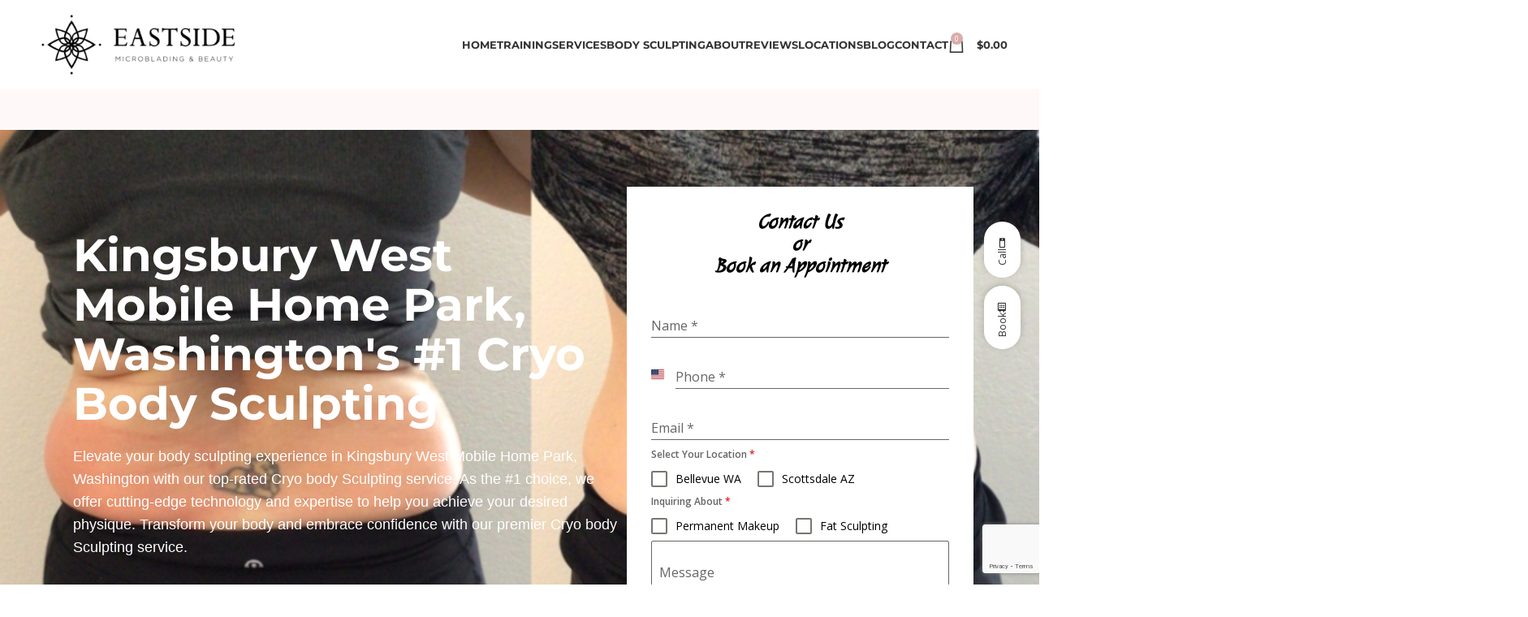

--- FILE ---
content_type: text/html; charset=UTF-8
request_url: https://eastsidemicroblading.com/cryo-body-sculpting-kingsbury-west-mobile-home-park-washington/
body_size: 34376
content:
<!DOCTYPE html>
<html lang="en-US">
<head>
	<meta charset="UTF-8">
	<link rel="profile" href="https://gmpg.org/xfn/11">
	<link rel="pingback" href="https://eastsidemicroblading.com/xmlrpc.php">

	<title>Cryo Body Sculpting in Kingsbury West Mobile Home Park, Washington &#8211; Eastside Microblading Studio</title>
<!-- This site has installed PayPal for WooCommerce v4.6.3 - https://www.angelleye.com/product/woocommerce-paypal-plugin/ -->
<script type='application/javascript'  id='pys-version-script'>console.log('PixelYourSite Free version 11.1.5.2');</script>
<link rel='dns-prefetch' href='//static.klaviyo.com' />
<link rel='dns-prefetch' href='//s.ksrndkehqnwntyxlhgto.com' />
<link rel='dns-prefetch' href='//fonts.googleapis.com' />
<link rel='dns-prefetch' href='//b3419874.smushcdn.com' />
<link rel="alternate" title="oEmbed (JSON)" type="application/json+oembed" href="https://eastsidemicroblading.com/wp-json/oembed/1.0/embed?url=https%3A%2F%2Feastsidemicroblading.com%2Fcryo-body-sculpting-kingsbury-west-mobile-home-park-washington%2F" />
<link rel="alternate" title="oEmbed (XML)" type="text/xml+oembed" href="https://eastsidemicroblading.com/wp-json/oembed/1.0/embed?url=https%3A%2F%2Feastsidemicroblading.com%2Fcryo-body-sculpting-kingsbury-west-mobile-home-park-washington%2F&#038;format=xml" />
<meta name="description" content="Kingsbury West Mobile Home Park, Washington&#8217;s #1 Cryo Body Sculpting Elevate your body sculpting experience in Kingsbury West Mobile Home">
<meta property="og:title" content="Cryo Body Sculpting in Kingsbury West Mobile Home Park, Washington">
<meta property="og:description" content="Kingsbury West Mobile Home Park, Washington&#8217;s #1 Cryo Body Sculpting Elevate your body sculpting experience in Kingsbury West Mobile Home">
<meta property="og:image" content="https://eastsidemicroblading.com/wp-content/uploads/2024/01/Body-Contouring-Scottsdale-modified.png">
<meta name="robots" content="index, follow, max-image-preview:large">
		<style>
			.lazyload,
			.lazyloading {
				max-width: 100%;
			}
		</style>
		<style id='wp-img-auto-sizes-contain-inline-css' type='text/css'>
img:is([sizes=auto i],[sizes^="auto," i]){contain-intrinsic-size:3000px 1500px}
/*# sourceURL=wp-img-auto-sizes-contain-inline-css */
</style>
<style id='classic-theme-styles-inline-css' type='text/css'>
/*! This file is auto-generated */
.wp-block-button__link{color:#fff;background-color:#32373c;border-radius:9999px;box-shadow:none;text-decoration:none;padding:calc(.667em + 2px) calc(1.333em + 2px);font-size:1.125em}.wp-block-file__button{background:#32373c;color:#fff;text-decoration:none}
/*# sourceURL=/wp-includes/css/classic-themes.min.css */
</style>
<style id='global-styles-inline-css' type='text/css'>
:root{--wp--preset--aspect-ratio--square: 1;--wp--preset--aspect-ratio--4-3: 4/3;--wp--preset--aspect-ratio--3-4: 3/4;--wp--preset--aspect-ratio--3-2: 3/2;--wp--preset--aspect-ratio--2-3: 2/3;--wp--preset--aspect-ratio--16-9: 16/9;--wp--preset--aspect-ratio--9-16: 9/16;--wp--preset--color--black: #000000;--wp--preset--color--cyan-bluish-gray: #abb8c3;--wp--preset--color--white: #ffffff;--wp--preset--color--pale-pink: #f78da7;--wp--preset--color--vivid-red: #cf2e2e;--wp--preset--color--luminous-vivid-orange: #ff6900;--wp--preset--color--luminous-vivid-amber: #fcb900;--wp--preset--color--light-green-cyan: #7bdcb5;--wp--preset--color--vivid-green-cyan: #00d084;--wp--preset--color--pale-cyan-blue: #8ed1fc;--wp--preset--color--vivid-cyan-blue: #0693e3;--wp--preset--color--vivid-purple: #9b51e0;--wp--preset--gradient--vivid-cyan-blue-to-vivid-purple: linear-gradient(135deg,rgb(6,147,227) 0%,rgb(155,81,224) 100%);--wp--preset--gradient--light-green-cyan-to-vivid-green-cyan: linear-gradient(135deg,rgb(122,220,180) 0%,rgb(0,208,130) 100%);--wp--preset--gradient--luminous-vivid-amber-to-luminous-vivid-orange: linear-gradient(135deg,rgb(252,185,0) 0%,rgb(255,105,0) 100%);--wp--preset--gradient--luminous-vivid-orange-to-vivid-red: linear-gradient(135deg,rgb(255,105,0) 0%,rgb(207,46,46) 100%);--wp--preset--gradient--very-light-gray-to-cyan-bluish-gray: linear-gradient(135deg,rgb(238,238,238) 0%,rgb(169,184,195) 100%);--wp--preset--gradient--cool-to-warm-spectrum: linear-gradient(135deg,rgb(74,234,220) 0%,rgb(151,120,209) 20%,rgb(207,42,186) 40%,rgb(238,44,130) 60%,rgb(251,105,98) 80%,rgb(254,248,76) 100%);--wp--preset--gradient--blush-light-purple: linear-gradient(135deg,rgb(255,206,236) 0%,rgb(152,150,240) 100%);--wp--preset--gradient--blush-bordeaux: linear-gradient(135deg,rgb(254,205,165) 0%,rgb(254,45,45) 50%,rgb(107,0,62) 100%);--wp--preset--gradient--luminous-dusk: linear-gradient(135deg,rgb(255,203,112) 0%,rgb(199,81,192) 50%,rgb(65,88,208) 100%);--wp--preset--gradient--pale-ocean: linear-gradient(135deg,rgb(255,245,203) 0%,rgb(182,227,212) 50%,rgb(51,167,181) 100%);--wp--preset--gradient--electric-grass: linear-gradient(135deg,rgb(202,248,128) 0%,rgb(113,206,126) 100%);--wp--preset--gradient--midnight: linear-gradient(135deg,rgb(2,3,129) 0%,rgb(40,116,252) 100%);--wp--preset--font-size--small: 13px;--wp--preset--font-size--medium: 20px;--wp--preset--font-size--large: 36px;--wp--preset--font-size--x-large: 42px;--wp--preset--spacing--20: 0.44rem;--wp--preset--spacing--30: 0.67rem;--wp--preset--spacing--40: 1rem;--wp--preset--spacing--50: 1.5rem;--wp--preset--spacing--60: 2.25rem;--wp--preset--spacing--70: 3.38rem;--wp--preset--spacing--80: 5.06rem;--wp--preset--shadow--natural: 6px 6px 9px rgba(0, 0, 0, 0.2);--wp--preset--shadow--deep: 12px 12px 50px rgba(0, 0, 0, 0.4);--wp--preset--shadow--sharp: 6px 6px 0px rgba(0, 0, 0, 0.2);--wp--preset--shadow--outlined: 6px 6px 0px -3px rgb(255, 255, 255), 6px 6px rgb(0, 0, 0);--wp--preset--shadow--crisp: 6px 6px 0px rgb(0, 0, 0);}:where(.is-layout-flex){gap: 0.5em;}:where(.is-layout-grid){gap: 0.5em;}body .is-layout-flex{display: flex;}.is-layout-flex{flex-wrap: wrap;align-items: center;}.is-layout-flex > :is(*, div){margin: 0;}body .is-layout-grid{display: grid;}.is-layout-grid > :is(*, div){margin: 0;}:where(.wp-block-columns.is-layout-flex){gap: 2em;}:where(.wp-block-columns.is-layout-grid){gap: 2em;}:where(.wp-block-post-template.is-layout-flex){gap: 1.25em;}:where(.wp-block-post-template.is-layout-grid){gap: 1.25em;}.has-black-color{color: var(--wp--preset--color--black) !important;}.has-cyan-bluish-gray-color{color: var(--wp--preset--color--cyan-bluish-gray) !important;}.has-white-color{color: var(--wp--preset--color--white) !important;}.has-pale-pink-color{color: var(--wp--preset--color--pale-pink) !important;}.has-vivid-red-color{color: var(--wp--preset--color--vivid-red) !important;}.has-luminous-vivid-orange-color{color: var(--wp--preset--color--luminous-vivid-orange) !important;}.has-luminous-vivid-amber-color{color: var(--wp--preset--color--luminous-vivid-amber) !important;}.has-light-green-cyan-color{color: var(--wp--preset--color--light-green-cyan) !important;}.has-vivid-green-cyan-color{color: var(--wp--preset--color--vivid-green-cyan) !important;}.has-pale-cyan-blue-color{color: var(--wp--preset--color--pale-cyan-blue) !important;}.has-vivid-cyan-blue-color{color: var(--wp--preset--color--vivid-cyan-blue) !important;}.has-vivid-purple-color{color: var(--wp--preset--color--vivid-purple) !important;}.has-black-background-color{background-color: var(--wp--preset--color--black) !important;}.has-cyan-bluish-gray-background-color{background-color: var(--wp--preset--color--cyan-bluish-gray) !important;}.has-white-background-color{background-color: var(--wp--preset--color--white) !important;}.has-pale-pink-background-color{background-color: var(--wp--preset--color--pale-pink) !important;}.has-vivid-red-background-color{background-color: var(--wp--preset--color--vivid-red) !important;}.has-luminous-vivid-orange-background-color{background-color: var(--wp--preset--color--luminous-vivid-orange) !important;}.has-luminous-vivid-amber-background-color{background-color: var(--wp--preset--color--luminous-vivid-amber) !important;}.has-light-green-cyan-background-color{background-color: var(--wp--preset--color--light-green-cyan) !important;}.has-vivid-green-cyan-background-color{background-color: var(--wp--preset--color--vivid-green-cyan) !important;}.has-pale-cyan-blue-background-color{background-color: var(--wp--preset--color--pale-cyan-blue) !important;}.has-vivid-cyan-blue-background-color{background-color: var(--wp--preset--color--vivid-cyan-blue) !important;}.has-vivid-purple-background-color{background-color: var(--wp--preset--color--vivid-purple) !important;}.has-black-border-color{border-color: var(--wp--preset--color--black) !important;}.has-cyan-bluish-gray-border-color{border-color: var(--wp--preset--color--cyan-bluish-gray) !important;}.has-white-border-color{border-color: var(--wp--preset--color--white) !important;}.has-pale-pink-border-color{border-color: var(--wp--preset--color--pale-pink) !important;}.has-vivid-red-border-color{border-color: var(--wp--preset--color--vivid-red) !important;}.has-luminous-vivid-orange-border-color{border-color: var(--wp--preset--color--luminous-vivid-orange) !important;}.has-luminous-vivid-amber-border-color{border-color: var(--wp--preset--color--luminous-vivid-amber) !important;}.has-light-green-cyan-border-color{border-color: var(--wp--preset--color--light-green-cyan) !important;}.has-vivid-green-cyan-border-color{border-color: var(--wp--preset--color--vivid-green-cyan) !important;}.has-pale-cyan-blue-border-color{border-color: var(--wp--preset--color--pale-cyan-blue) !important;}.has-vivid-cyan-blue-border-color{border-color: var(--wp--preset--color--vivid-cyan-blue) !important;}.has-vivid-purple-border-color{border-color: var(--wp--preset--color--vivid-purple) !important;}.has-vivid-cyan-blue-to-vivid-purple-gradient-background{background: var(--wp--preset--gradient--vivid-cyan-blue-to-vivid-purple) !important;}.has-light-green-cyan-to-vivid-green-cyan-gradient-background{background: var(--wp--preset--gradient--light-green-cyan-to-vivid-green-cyan) !important;}.has-luminous-vivid-amber-to-luminous-vivid-orange-gradient-background{background: var(--wp--preset--gradient--luminous-vivid-amber-to-luminous-vivid-orange) !important;}.has-luminous-vivid-orange-to-vivid-red-gradient-background{background: var(--wp--preset--gradient--luminous-vivid-orange-to-vivid-red) !important;}.has-very-light-gray-to-cyan-bluish-gray-gradient-background{background: var(--wp--preset--gradient--very-light-gray-to-cyan-bluish-gray) !important;}.has-cool-to-warm-spectrum-gradient-background{background: var(--wp--preset--gradient--cool-to-warm-spectrum) !important;}.has-blush-light-purple-gradient-background{background: var(--wp--preset--gradient--blush-light-purple) !important;}.has-blush-bordeaux-gradient-background{background: var(--wp--preset--gradient--blush-bordeaux) !important;}.has-luminous-dusk-gradient-background{background: var(--wp--preset--gradient--luminous-dusk) !important;}.has-pale-ocean-gradient-background{background: var(--wp--preset--gradient--pale-ocean) !important;}.has-electric-grass-gradient-background{background: var(--wp--preset--gradient--electric-grass) !important;}.has-midnight-gradient-background{background: var(--wp--preset--gradient--midnight) !important;}.has-small-font-size{font-size: var(--wp--preset--font-size--small) !important;}.has-medium-font-size{font-size: var(--wp--preset--font-size--medium) !important;}.has-large-font-size{font-size: var(--wp--preset--font-size--large) !important;}.has-x-large-font-size{font-size: var(--wp--preset--font-size--x-large) !important;}
:where(.wp-block-post-template.is-layout-flex){gap: 1.25em;}:where(.wp-block-post-template.is-layout-grid){gap: 1.25em;}
:where(.wp-block-term-template.is-layout-flex){gap: 1.25em;}:where(.wp-block-term-template.is-layout-grid){gap: 1.25em;}
:where(.wp-block-columns.is-layout-flex){gap: 2em;}:where(.wp-block-columns.is-layout-grid){gap: 2em;}
:root :where(.wp-block-pullquote){font-size: 1.5em;line-height: 1.6;}
/*# sourceURL=global-styles-inline-css */
</style>
<style id='woocommerce-inline-inline-css' type='text/css'>
.woocommerce form .form-row .required { visibility: visible; }
/*# sourceURL=woocommerce-inline-inline-css */
</style>
<link rel='stylesheet' id='trustreviews-public-main-css-css' href='https://eastsidemicroblading.com/wp-content/plugins/fb-reviews-widget/assets/css/public-main.css?ver=2.7.2' type='text/css' media='all' />
<link rel='stylesheet' id='grw-public-main-css-css' href='https://eastsidemicroblading.com/wp-content/plugins/widget-google-reviews/assets/css/public-main.css?ver=6.9.4.1' type='text/css' media='all' />
<link rel='stylesheet' id='angelleye-express-checkout-css-css' href='https://eastsidemicroblading.com/wp-content/plugins/paypal-for-woocommerce/assets/css/angelleye-express-checkout.css?ver=4.6.3' type='text/css' media='all' />
<link rel='stylesheet' id='elementor-frontend-css' href='https://eastsidemicroblading.com/wp-content/plugins/elementor/assets/css/frontend.min.css?ver=3.34.2' type='text/css' media='all' />
<link rel='stylesheet' id='elementor-post-49278-css' href='https://eastsidemicroblading.com/wp-content/uploads/elementor/css/post-49278.css?ver=1769293907' type='text/css' media='all' />
<link rel='stylesheet' id='widget-heading-css' href='https://eastsidemicroblading.com/wp-content/plugins/elementor/assets/css/widget-heading.min.css?ver=3.34.2' type='text/css' media='all' />
<link rel='stylesheet' id='e-animation-shrink-css' href='https://eastsidemicroblading.com/wp-content/plugins/elementor/assets/lib/animations/styles/e-animation-shrink.min.css?ver=3.34.2' type='text/css' media='all' />
<link rel='stylesheet' id='widget-image-css' href='https://eastsidemicroblading.com/wp-content/plugins/elementor/assets/css/widget-image.min.css?ver=3.34.2' type='text/css' media='all' />
<link rel='stylesheet' id='widget-spacer-css' href='https://eastsidemicroblading.com/wp-content/plugins/elementor/assets/css/widget-spacer.min.css?ver=3.34.2' type='text/css' media='all' />
<link rel='stylesheet' id='widget-accordion-css' href='https://eastsidemicroblading.com/wp-content/plugins/elementor/assets/css/widget-accordion.min.css?ver=3.34.2' type='text/css' media='all' />
<link rel='stylesheet' id='widget-google_maps-css' href='https://eastsidemicroblading.com/wp-content/plugins/elementor/assets/css/widget-google_maps.min.css?ver=3.34.2' type='text/css' media='all' />
<link rel='stylesheet' id='elementor-post-57913-css' href='https://eastsidemicroblading.com/wp-content/uploads/elementor/css/post-57913.css?ver=1769331167' type='text/css' media='all' />
<link rel='stylesheet' id='js_composer_front-css' href='https://eastsidemicroblading.com/wp-content/plugins/js_composer/assets/css/js_composer.min.css?ver=7.6' type='text/css' media='all' />
<link rel='stylesheet' id='vc_font_awesome_5_shims-css' href='https://eastsidemicroblading.com/wp-content/plugins/js_composer/assets/lib/bower/font-awesome/css/v4-shims.min.css?ver=7.6' type='text/css' media='all' />
<link rel='stylesheet' id='vc_font_awesome_5-css' href='https://eastsidemicroblading.com/wp-content/plugins/js_composer/assets/lib/bower/font-awesome/css/all.min.css?ver=7.6' type='text/css' media='all' />
<link rel='stylesheet' id='bootstrap-css' href='https://eastsidemicroblading.com/wp-content/themes/woodmart/css/bootstrap-light.min.css?ver=7.5.0' type='text/css' media='all' />
<link rel='stylesheet' id='woodmart-style-css' href='https://eastsidemicroblading.com/wp-content/themes/woodmart/css/parts/base.min.css?ver=7.5.0' type='text/css' media='all' />
<link rel='stylesheet' id='wd-instagram-css' href='https://eastsidemicroblading.com/wp-content/themes/woodmart/css/parts/el-instagram.min.css?ver=7.5.0' type='text/css' media='all' />
<link rel='stylesheet' id='wd-social-icons-css' href='https://eastsidemicroblading.com/wp-content/themes/woodmart/css/parts/el-social-icons.min.css?ver=7.5.0' type='text/css' media='all' />
<link rel='stylesheet' id='wd-sticky-social-buttons-css' href='https://eastsidemicroblading.com/wp-content/themes/woodmart/css/parts/opt-sticky-social.min.css?ver=7.5.0' type='text/css' media='all' />
<link rel='stylesheet' id='wd-justified-css' href='https://eastsidemicroblading.com/wp-content/themes/woodmart/css/parts/lib-justified-gallery.min.css?ver=7.5.0' type='text/css' media='all' />
<link rel='stylesheet' id='wd-image-gallery-css' href='https://eastsidemicroblading.com/wp-content/themes/woodmart/css/parts/el-gallery.min.css?ver=7.5.0' type='text/css' media='all' />
<link rel='stylesheet' id='wd-widget-wd-recent-posts-css' href='https://eastsidemicroblading.com/wp-content/themes/woodmart/css/parts/widget-wd-recent-posts.min.css?ver=7.5.0' type='text/css' media='all' />
<link rel='stylesheet' id='wd-wp-gutenberg-css' href='https://eastsidemicroblading.com/wp-content/themes/woodmart/css/parts/wp-gutenberg.min.css?ver=7.5.0' type='text/css' media='all' />
<link rel='stylesheet' id='wd-elementor-pro-base-css' href='https://eastsidemicroblading.com/wp-content/themes/woodmart/css/parts/int-elementor-pro.min.css?ver=7.5.0' type='text/css' media='all' />
<link rel='stylesheet' id='wd-wpbakery-base-css' href='https://eastsidemicroblading.com/wp-content/themes/woodmart/css/parts/int-wpb-base.min.css?ver=7.5.0' type='text/css' media='all' />
<link rel='stylesheet' id='wd-wpbakery-base-deprecated-css' href='https://eastsidemicroblading.com/wp-content/themes/woodmart/css/parts/int-wpb-base-deprecated.min.css?ver=7.5.0' type='text/css' media='all' />
<link rel='stylesheet' id='wd-woocommerce-base-css' href='https://eastsidemicroblading.com/wp-content/themes/woodmart/css/parts/woocommerce-base.min.css?ver=7.5.0' type='text/css' media='all' />
<link rel='stylesheet' id='wd-mod-star-rating-css' href='https://eastsidemicroblading.com/wp-content/themes/woodmart/css/parts/mod-star-rating.min.css?ver=7.5.0' type='text/css' media='all' />
<link rel='stylesheet' id='wd-woo-el-track-order-css' href='https://eastsidemicroblading.com/wp-content/themes/woodmart/css/parts/woo-el-track-order.min.css?ver=7.5.0' type='text/css' media='all' />
<link rel='stylesheet' id='wd-woocommerce-block-notices-css' href='https://eastsidemicroblading.com/wp-content/themes/woodmart/css/parts/woo-mod-block-notices.min.css?ver=7.5.0' type='text/css' media='all' />
<link rel='stylesheet' id='wd-woo-gutenberg-css' href='https://eastsidemicroblading.com/wp-content/themes/woodmart/css/parts/woo-gutenberg.min.css?ver=7.5.0' type='text/css' media='all' />
<link rel='stylesheet' id='wd-opt-carousel-disable-css' href='https://eastsidemicroblading.com/wp-content/themes/woodmart/css/parts/opt-carousel-disable.min.css?ver=7.5.0' type='text/css' media='all' />
<link rel='stylesheet' id='wd-opt-form-underline-css' href='https://eastsidemicroblading.com/wp-content/themes/woodmart/css/parts/opt-form-underline.min.css?ver=7.5.0' type='text/css' media='all' />
<link rel='stylesheet' id='child-style-css' href='https://eastsidemicroblading.com/wp-content/themes/woodmart-child/style.css?ver=7.5.0' type='text/css' media='all' />
<link rel='stylesheet' id='wd-header-base-css' href='https://eastsidemicroblading.com/wp-content/themes/woodmart/css/parts/header-base.min.css?ver=7.5.0' type='text/css' media='all' />
<link rel='stylesheet' id='wd-mod-tools-css' href='https://eastsidemicroblading.com/wp-content/themes/woodmart/css/parts/mod-tools.min.css?ver=7.5.0' type='text/css' media='all' />
<link rel='stylesheet' id='wd-header-elements-base-css' href='https://eastsidemicroblading.com/wp-content/themes/woodmart/css/parts/header-el-base.min.css?ver=7.5.0' type='text/css' media='all' />
<link rel='stylesheet' id='wd-header-cart-side-css' href='https://eastsidemicroblading.com/wp-content/themes/woodmart/css/parts/header-el-cart-side.min.css?ver=7.5.0' type='text/css' media='all' />
<link rel='stylesheet' id='wd-header-cart-css' href='https://eastsidemicroblading.com/wp-content/themes/woodmart/css/parts/header-el-cart.min.css?ver=7.5.0' type='text/css' media='all' />
<link rel='stylesheet' id='wd-widget-shopping-cart-css' href='https://eastsidemicroblading.com/wp-content/themes/woodmart/css/parts/woo-widget-shopping-cart.min.css?ver=7.5.0' type='text/css' media='all' />
<link rel='stylesheet' id='wd-widget-product-list-css' href='https://eastsidemicroblading.com/wp-content/themes/woodmart/css/parts/woo-widget-product-list.min.css?ver=7.5.0' type='text/css' media='all' />
<link rel='stylesheet' id='wd-header-mobile-nav-dropdown-css' href='https://eastsidemicroblading.com/wp-content/themes/woodmart/css/parts/header-el-mobile-nav-dropdown.min.css?ver=7.5.0' type='text/css' media='all' />
<link rel='stylesheet' id='wd-page-title-css' href='https://eastsidemicroblading.com/wp-content/themes/woodmart/css/parts/page-title.min.css?ver=7.5.0' type='text/css' media='all' />
<link rel='stylesheet' id='wd-footer-base-css' href='https://eastsidemicroblading.com/wp-content/themes/woodmart/css/parts/footer-base.min.css?ver=7.5.0' type='text/css' media='all' />
<link rel='stylesheet' id='wd-animations-css' href='https://eastsidemicroblading.com/wp-content/themes/woodmart/css/parts/mod-animations-transform.min.css?ver=7.5.0' type='text/css' media='all' />
<link rel='stylesheet' id='wd-responsive-text-css' href='https://eastsidemicroblading.com/wp-content/themes/woodmart/css/parts/el-responsive-text.min.css?ver=7.5.0' type='text/css' media='all' />
<link rel='stylesheet' id='wd-section-title-css' href='https://eastsidemicroblading.com/wp-content/themes/woodmart/css/parts/el-section-title.min.css?ver=7.5.0' type='text/css' media='all' />
<link rel='stylesheet' id='wd-mod-highlighted-text-css' href='https://eastsidemicroblading.com/wp-content/themes/woodmart/css/parts/mod-highlighted-text.min.css?ver=7.5.0' type='text/css' media='all' />
<link rel='stylesheet' id='wd-swiper-css' href='https://eastsidemicroblading.com/wp-content/themes/woodmart/css/parts/lib-swiper.min.css?ver=7.5.0' type='text/css' media='all' />
<link rel='stylesheet' id='wd-swiper-arrows-css' href='https://eastsidemicroblading.com/wp-content/themes/woodmart/css/parts/lib-swiper-arrows.min.css?ver=7.5.0' type='text/css' media='all' />
<link rel='stylesheet' id='wd-scroll-top-css' href='https://eastsidemicroblading.com/wp-content/themes/woodmart/css/parts/opt-scrolltotop.min.css?ver=7.5.0' type='text/css' media='all' />
<link rel='stylesheet' id='xts-style-theme_settings_default-css' href='https://eastsidemicroblading.com/wp-content/uploads/2024/07/xts-theme_settings_default-1721579293.css?ver=7.5.0' type='text/css' media='all' />
<link rel='stylesheet' id='xts-google-fonts-css' href='https://fonts.googleapis.com/css?family=Open+Sans%3A400%2C600%7CMontserrat%3A400%2C600%2C800%2C700%7CRaleway%3A400%2C600&#038;ver=7.5.0' type='text/css' media='all' />
<link rel='stylesheet' id='elementor-gf-local-roboto-css' href='https://eastsidemicroblading.com/wp-content/uploads/elementor/google-fonts/css/roboto.css?ver=1742654356' type='text/css' media='all' />
<link rel='stylesheet' id='elementor-gf-local-robotoslab-css' href='https://eastsidemicroblading.com/wp-content/uploads/elementor/google-fonts/css/robotoslab.css?ver=1742654357' type='text/css' media='all' />
<link rel='stylesheet' id='elementor-gf-local-montserrat-css' href='https://eastsidemicroblading.com/wp-content/uploads/elementor/google-fonts/css/montserrat.css?ver=1742654358' type='text/css' media='all' />
<link rel='stylesheet' id='elementor-gf-local-julee-css' href='https://eastsidemicroblading.com/wp-content/uploads/elementor/google-fonts/css/julee.css?ver=1742654358' type='text/css' media='all' />
<script type="text/javascript" id="jquery-core-js-extra">
/* <![CDATA[ */
var pysFacebookRest = {"restApiUrl":"https://eastsidemicroblading.com/wp-json/pys-facebook/v1/event","debug":""};
//# sourceURL=jquery-core-js-extra
/* ]]> */
</script>
<script type="text/javascript" src="https://eastsidemicroblading.com/wp-includes/js/jquery/jquery.min.js?ver=3.7.1" id="jquery-core-js"></script>
<script type="text/javascript" src="https://eastsidemicroblading.com/wp-includes/js/jquery/jquery-migrate.min.js?ver=3.4.1" id="jquery-migrate-js"></script>
<script type="text/javascript" src="https://eastsidemicroblading.com/wp-content/plugins/woocommerce/assets/js/jquery-blockui/jquery.blockUI.min.js?ver=2.7.0-wc.10.4.3" id="wc-jquery-blockui-js" defer="defer" data-wp-strategy="defer"></script>
<script type="text/javascript" src="https://eastsidemicroblading.com/wp-content/plugins/woocommerce/assets/js/js-cookie/js.cookie.min.js?ver=2.1.4-wc.10.4.3" id="wc-js-cookie-js" defer="defer" data-wp-strategy="defer"></script>
<script type="text/javascript" id="woocommerce-js-extra">
/* <![CDATA[ */
var woocommerce_params = {"ajax_url":"/wp-admin/admin-ajax.php","wc_ajax_url":"/?wc-ajax=%%endpoint%%","i18n_password_show":"Show password","i18n_password_hide":"Hide password"};
//# sourceURL=woocommerce-js-extra
/* ]]> */
</script>
<script type="text/javascript" src="https://eastsidemicroblading.com/wp-content/plugins/woocommerce/assets/js/frontend/woocommerce.min.js?ver=10.4.3" id="woocommerce-js" defer="defer" data-wp-strategy="defer"></script>
<script type="text/javascript" defer="defer" src="https://eastsidemicroblading.com/wp-content/plugins/fb-reviews-widget/assets/js/public-main.js?ver=2.7.2" id="trustreviews-public-main-js-js"></script>
<script type="text/javascript" defer="defer" src="https://eastsidemicroblading.com/wp-content/plugins/widget-google-reviews/assets/js/public-main.js?ver=6.9.4.1" id="grw-public-main-js-js"></script>
<script type="text/javascript" src="https://eastsidemicroblading.com/wp-content/plugins/pixelyoursite/dist/scripts/jquery.bind-first-0.2.3.min.js?ver=0.2.3" id="jquery-bind-first-js"></script>
<script type="text/javascript" src="https://eastsidemicroblading.com/wp-content/plugins/pixelyoursite/dist/scripts/js.cookie-2.1.3.min.js?ver=2.1.3" id="js-cookie-pys-js"></script>
<script type="text/javascript" src="https://eastsidemicroblading.com/wp-content/plugins/pixelyoursite/dist/scripts/tld.min.js?ver=2.3.1" id="js-tld-js"></script>
<script type="text/javascript" id="pys-js-extra">
/* <![CDATA[ */
var pysOptions = {"staticEvents":{"facebook":{"init_event":[{"delay":0,"type":"static","ajaxFire":false,"name":"PageView","pixelIds":["353794289126697"],"eventID":"b1659f41-6f48-4952-948a-333f53db7ce3","params":{"page_title":"Cryo Body Sculpting in Kingsbury West Mobile Home Park, Washington","post_type":"page","post_id":57913,"plugin":"PixelYourSite","user_role":"guest","event_url":"eastsidemicroblading.com/cryo-body-sculpting-kingsbury-west-mobile-home-park-washington/"},"e_id":"init_event","ids":[],"hasTimeWindow":false,"timeWindow":0,"woo_order":"","edd_order":""}]}},"dynamicEvents":{"woo_add_to_cart_on_button_click":{"facebook":{"delay":0,"type":"dyn","name":"AddToCart","pixelIds":["353794289126697"],"eventID":"c68ff824-03c2-45f4-84e8-5e162c60a7f9","params":{"page_title":"Cryo Body Sculpting in Kingsbury West Mobile Home Park, Washington","post_type":"page","post_id":57913,"plugin":"PixelYourSite","user_role":"guest","event_url":"eastsidemicroblading.com/cryo-body-sculpting-kingsbury-west-mobile-home-park-washington/"},"e_id":"woo_add_to_cart_on_button_click","ids":[],"hasTimeWindow":false,"timeWindow":0,"woo_order":"","edd_order":""}}},"triggerEvents":[],"triggerEventTypes":[],"facebook":{"pixelIds":["353794289126697"],"advancedMatching":[],"advancedMatchingEnabled":false,"removeMetadata":false,"wooVariableAsSimple":false,"serverApiEnabled":true,"wooCRSendFromServer":false,"send_external_id":null,"enabled_medical":false,"do_not_track_medical_param":["event_url","post_title","page_title","landing_page","content_name","categories","category_name","tags"],"meta_ldu":false},"debug":"","siteUrl":"https://eastsidemicroblading.com","ajaxUrl":"https://eastsidemicroblading.com/wp-admin/admin-ajax.php","ajax_event":"ab3b735779","enable_remove_download_url_param":"1","cookie_duration":"7","last_visit_duration":"60","enable_success_send_form":"","ajaxForServerEvent":"1","ajaxForServerStaticEvent":"1","useSendBeacon":"1","send_external_id":"1","external_id_expire":"180","track_cookie_for_subdomains":"1","google_consent_mode":"1","gdpr":{"ajax_enabled":false,"all_disabled_by_api":false,"facebook_disabled_by_api":false,"analytics_disabled_by_api":false,"google_ads_disabled_by_api":false,"pinterest_disabled_by_api":false,"bing_disabled_by_api":false,"reddit_disabled_by_api":false,"externalID_disabled_by_api":false,"facebook_prior_consent_enabled":true,"analytics_prior_consent_enabled":true,"google_ads_prior_consent_enabled":null,"pinterest_prior_consent_enabled":true,"bing_prior_consent_enabled":true,"cookiebot_integration_enabled":false,"cookiebot_facebook_consent_category":"marketing","cookiebot_analytics_consent_category":"statistics","cookiebot_tiktok_consent_category":"marketing","cookiebot_google_ads_consent_category":"marketing","cookiebot_pinterest_consent_category":"marketing","cookiebot_bing_consent_category":"marketing","consent_magic_integration_enabled":false,"real_cookie_banner_integration_enabled":false,"cookie_notice_integration_enabled":false,"cookie_law_info_integration_enabled":false,"analytics_storage":{"enabled":true,"value":"granted","filter":false},"ad_storage":{"enabled":true,"value":"granted","filter":false},"ad_user_data":{"enabled":true,"value":"granted","filter":false},"ad_personalization":{"enabled":true,"value":"granted","filter":false}},"cookie":{"disabled_all_cookie":false,"disabled_start_session_cookie":false,"disabled_advanced_form_data_cookie":false,"disabled_landing_page_cookie":false,"disabled_first_visit_cookie":false,"disabled_trafficsource_cookie":false,"disabled_utmTerms_cookie":false,"disabled_utmId_cookie":false},"tracking_analytics":{"TrafficSource":"direct","TrafficLanding":"undefined","TrafficUtms":[],"TrafficUtmsId":[]},"GATags":{"ga_datalayer_type":"default","ga_datalayer_name":"dataLayerPYS"},"woo":{"enabled":true,"enabled_save_data_to_orders":true,"addToCartOnButtonEnabled":true,"addToCartOnButtonValueEnabled":true,"addToCartOnButtonValueOption":"price","singleProductId":null,"removeFromCartSelector":"form.woocommerce-cart-form .remove","addToCartCatchMethod":"add_cart_js","is_order_received_page":false,"containOrderId":false},"edd":{"enabled":false},"cache_bypass":"1769331167"};
//# sourceURL=pys-js-extra
/* ]]> */
</script>
<script type="text/javascript" src="https://eastsidemicroblading.com/wp-content/plugins/pixelyoursite/dist/scripts/public.js?ver=11.1.5.2" id="pys-js"></script>
<script type="text/javascript" src="https://eastsidemicroblading.com/wp-content/themes/woodmart/js/libs/device.min.js?ver=7.5.0" id="wd-device-library-js"></script>
<script type="text/javascript" src="https://eastsidemicroblading.com/wp-content/themes/woodmart/js/scripts/global/scrollBar.min.js?ver=7.5.0" id="wd-scrollbar-js"></script>
<script type="text/javascript" id="wc-settings-dep-in-header-js-after">
/* <![CDATA[ */
console.warn( "Scripts that have a dependency on [wc-settings, wc-blocks-checkout] must be loaded in the footer, klaviyo-klaviyo-checkout-block-editor-script was registered to load in the header, but has been switched to load in the footer instead. See https://github.com/woocommerce/woocommerce-gutenberg-products-block/pull/5059" );
console.warn( "Scripts that have a dependency on [wc-settings, wc-blocks-checkout] must be loaded in the footer, klaviyo-klaviyo-checkout-block-view-script was registered to load in the header, but has been switched to load in the footer instead. See https://github.com/woocommerce/woocommerce-gutenberg-products-block/pull/5059" );
//# sourceURL=wc-settings-dep-in-header-js-after
/* ]]> */
</script>
<script></script><link rel="https://api.w.org/" href="https://eastsidemicroblading.com/wp-json/" /><link rel="alternate" title="JSON" type="application/json" href="https://eastsidemicroblading.com/wp-json/wp/v2/pages/57913" /><link rel="canonical" href="https://eastsidemicroblading.com/cryo-body-sculpting-kingsbury-west-mobile-home-park-washington/" />
<link rel='shortlink' href='https://eastsidemicroblading.com/?p=57913' />
<!-- HFCM by 99 Robots - Snippet # 5: GTM Header -->
<!-- Google Tag Manager -->
<script>(function(w,d,s,l,i){w[l]=w[l]||[];w[l].push({'gtm.start':
new Date().getTime(),event:'gtm.js'});var f=d.getElementsByTagName(s)[0],
j=d.createElement(s),dl=l!='dataLayer'?'&l='+l:'';j.async=true;j.src=
'https://www.googletagmanager.com/gtm.js?id='+i+dl;f.parentNode.insertBefore(j,f);
})(window,document,'script','dataLayer','GTM-N3HFWX7');</script>
<!-- End Google Tag Manager -->
<!-- /end HFCM by 99 Robots -->
<meta name="ti-site-data" content="[base64]" />
<!-- Page Schema -->
<script type="application/ld+json">{
    "@context": "https://schema.org",
    "@type": "WebPage",
    "name": "Cryo Body Sculpting in Kingsbury West Mobile Home Park, Washington",
    "url": "https://eastsidemicroblading.com/cryo-body-sculpting-kingsbury-west-mobile-home-park-washington/",
    "datePublished": "2024-10-04T09:27:43-0500",
    "dateModified": "2024-10-04T09:27:43-0500",
    "description": "Kingsbury West Mobile Home Park, Washington's #1 Cryo Body Sculpting Elevate your body sculpting experience in Kingsbury West Mobile Home Park, Washington with our top-rated Cryo body Sculpting service. As...",
    "inLanguage": "en-US",
    "mainEntityOfPage": {
        "@type": "WebPage",
        "@id": "https://eastsidemicroblading.com/cryo-body-sculpting-kingsbury-west-mobile-home-park-washington/"
    },
    "author": {
        "@type": "Person",
        "name": "Amanda Banks",
        "url": "https://eastsidemicroblading.com/author/revgrowth/"
    },
    "publisher": {
        "@type": "HealthAndBeautyBusiness",
        "name": "Eastside Microblading",
        "url": "https://eastsidemicroblading.com",
        "logo": {
            "@type": "ImageObject",
            "url": "https://eastsidemicroblading.com/wp-content/uploads/2021/09/cropped-logo-icon-1.png"
        }
    }
}</script>
<!-- End Page Schema -->

<!-- Custom Head Script -->

<!-- End Custom Head Script -->
		<script>
			document.documentElement.className = document.documentElement.className.replace('no-js', 'js');
		</script>
				<style>
			.no-js img.lazyload {
				display: none;
			}

			figure.wp-block-image img.lazyloading {
				min-width: 150px;
			}

			.lazyload,
			.lazyloading {
				--smush-placeholder-width: 100px;
				--smush-placeholder-aspect-ratio: 1/1;
				width: var(--smush-image-width, var(--smush-placeholder-width)) !important;
				aspect-ratio: var(--smush-image-aspect-ratio, var(--smush-placeholder-aspect-ratio)) !important;
			}

						.lazyload, .lazyloading {
				opacity: 0;
			}

			.lazyloaded {
				opacity: 1;
				transition: opacity 400ms;
				transition-delay: 0ms;
			}

					</style>
							<meta name="viewport" content="width=device-width, initial-scale=1">
										<noscript><style>.woocommerce-product-gallery{ opacity: 1 !important; }</style></noscript>
	<meta name="generator" content="Elementor 3.34.2; features: e_font_icon_svg, additional_custom_breakpoints; settings: css_print_method-external, google_font-enabled, font_display-swap">
<script nowprocket nitro-exclude type="text/javascript" id="sa-dynamic-optimization" data-uuid="c587d182-4a61-4a71-b59a-eac495050fe2" src="[data-uri]"></script>
			<style>
				.e-con.e-parent:nth-of-type(n+4):not(.e-lazyloaded):not(.e-no-lazyload),
				.e-con.e-parent:nth-of-type(n+4):not(.e-lazyloaded):not(.e-no-lazyload) * {
					background-image: none !important;
				}
				@media screen and (max-height: 1024px) {
					.e-con.e-parent:nth-of-type(n+3):not(.e-lazyloaded):not(.e-no-lazyload),
					.e-con.e-parent:nth-of-type(n+3):not(.e-lazyloaded):not(.e-no-lazyload) * {
						background-image: none !important;
					}
				}
				@media screen and (max-height: 640px) {
					.e-con.e-parent:nth-of-type(n+2):not(.e-lazyloaded):not(.e-no-lazyload),
					.e-con.e-parent:nth-of-type(n+2):not(.e-lazyloaded):not(.e-no-lazyload) * {
						background-image: none !important;
					}
				}
			</style>
			<meta name="generator" content="Powered by WPBakery Page Builder - drag and drop page builder for WordPress."/>
<link rel="icon" href="https://b3419874.smushcdn.com/3419874/wp-content/uploads/2021/09/cropped-logo-icon-1-32x32.png?lossy=2&strip=1&webp=1" sizes="32x32" />
<link rel="icon" href="https://b3419874.smushcdn.com/3419874/wp-content/uploads/2021/09/cropped-logo-icon-1-192x192.png?lossy=2&strip=1&webp=1" sizes="192x192" />
<link rel="apple-touch-icon" href="https://b3419874.smushcdn.com/3419874/wp-content/uploads/2021/09/cropped-logo-icon-1-180x180.png?lossy=2&strip=1&webp=1" />
<meta name="msapplication-TileImage" content="https://eastsidemicroblading.com/wp-content/uploads/2021/09/cropped-logo-icon-1-270x270.png" />
		<style type="text/css" id="wp-custom-css">
			.link-text-white
{
	font-size:18px!important;
	color:white!important;
		font-weight:500;
}
.link-text
{
	font-size:18px;
	font-weight:500;
}
@media only screen and (max-width: 767px) {
.page-id-224928 .ti-top-rated-title a {
    font-size: 13px !important;
}
	.page-id-224928 .ti-widget[data-layout-id='104'][data-set-id='soft'] img {
    width: 50px !important;
		padding-top:0!important;
		padding-bottom:0!important;
		padding-left:0!important;
	}

}
.wpb_single_image figure:not(.wd-slide-inner .wpb_single_image figure,.noboxshadow.wpb_single_image figure) 
{

	box-shadow:none!important;
}

#wd-6557b8e74dfe4 .title-subtitle {
    color: #6b6066!important; 
}

.text_block
{
	color: var(--b, #000);
font-family: Open Sans;
font-size: 14px;
font-style: normal;
font-weight: 400;
line-height: 155.247%; /* 21.735px */
}

.no-shadow-list .list-icon
{
	box-shadow:none!important;
	
} 

.text_block-white
{
	color: white;
font-family: Open Sans;
font-size: 14px;
font-style: normal;
font-weight: 400;
line-height: 155.247%; /* 21.735px */
}

.text-sec-color
{
	color:#6B6066!important;
}
#wd-6558ec3971e4f .woodmart-title-container
{
	text-shadow:none!important;
}
#wd-6558eb96a7a19 .title-subtitle {
   
    color: #6b6066!Important; 
	 }



@media only screen and (max-width: 600px) {
	
	#wd-6558ec3971e4f .woodmart-title-container
	{
	line-height: 42px!important;
    font-size: 30px!important;
		
	}
	.vc_custom_1700326211382 
	{
		margin-left:0!!important;
		margin-right:0!important;
	}
	.vc_column_container>.vc_column-inner , .vc_custom_1700327584493 , .vc_custom_1700251419874
	{
		padding-left:0!important;
		padding-right:0!important;
	}
	.vc_custom_1700251630325 , .vc_section[data-vc-full-width]>.vc_row
	{
		margin-left:0!important;
		margin-right:0!important;
	}
	
	.vc_custom_1700301524291 
	{
		margin:0!important;
	}
	#wd-6557ba40ad267 
	{
		margin-bottom:15px;
	}
	
	
	
}
body {
overflow: auto !important;
}



.elementor-200183 .elementor-element.elementor-element-b0492bd .elementor-heading-title, .elementor-200183 .elementor-element.elementor-element-04c0a75 .elementor-heading-title
{
	font-weight:400!important;
	font-style: var(--wd-alternative-font-style);
    font-family: var(--wd-alternative-font);
	line-height: 75px;
    font-size: 65px!important;
	
}

.forminator-ui#forminator-module-200265.forminator-design--default .forminator-button-submit

{
	border-radius:450px!important;
	color: #fff!important;
    background-color: var(--wd-primary-color)!important;
	padding: 5px 28px!important;
    min-height: 48px!important;
    font-size: 14px!important;
}

.forminator-ui#forminator-module-200265.forminator-design--default .forminator-consent__label p
{
	color:white!important;
	line-height:25px
		
}

.forminator-ui.forminator-custom-form[data-design=default] .forminator-checkbox .forminator-checkbox-box:before
{
	color:rgb(218,173,170)!important;
}


.forminator-ui#forminator-module-202680.forminator-design--default .forminator-button-submit
{
	
margin-top:10px;	background:rgb(218,173,170)!important;
	color:white!important;
	border-radius:500px!important;
	padding: 10px 40px;
    font-size: 13px!important;
    font-weight:600!important;
    line-height: 1.2;
    cursor: pointer;
}

.forminator-ui#forminator-module-202680.forminator-design--default .forminator-input
{
color:rgb(107,96,102)!important;
border-color:rgb(107,96,102)!important;
}

/* Target the specific Forminator input field's placeholder */
.forminator-ui#forminator-module-202680.forminator-design--default .forminator-input::placeholder {
    color: rgb(107,96,102)!important; /* Replace #yourcolorcode with the desired color */
    opacity: 1; /* Ensure the color is fully opaque */
}




@media only screen and (max-width: 767px) {
    .vc_section.normal-section.reset-margin.normal-section-withbg.vc_custom_1730502151243.vc_section-has-fill.vc_row-o-full-height.wd-bg-center-top.wd-rs-67255df8cc825, .vc_section.normal-section.reset-margin.normal-section-withbg.vc_custom_1730495051527.vc_section-has-fill.vc_row-o-full-height.wd-bg-center-top.wd-rs-672542447e47c {

        padding: 60px 20px!important;
    
    }
	
	.vc_custom_1730502197033, .res_heading
	{
    font-size:30px!important;
	}
	
	.wd-rs-6724fc8258e98.wd-list
	{
		margin:0 20px!important;
	}
	
}

        


.eastsidemicrobladingcom-map{clear:both;width:100%;margin:0 0 20px 0;background:#f2f2f2;border:1px solid #dfdfdf}.leaflet-pane,.leaflet-tile,.leaflet-marker-icon,.leaflet-marker-shadow,.leaflet-tile-container,.leaflet-pane>svg,.leaflet-pane>canvas,.leaflet-zoom-box,.leaflet-image-layer,.leaflet-layer{position:absolute;left:0;top:0}.leaflet-container{overflow:hidden}.leaflet-tile,.leaflet-marker-icon,.leaflet-marker-shadow{-webkit-user-select:none;-moz-user-select:none;user-select:none;-webkit-user-drag:none}.leaflet-tile::selection{background:transparent}.leaflet-safari .leaflet-tile{image-rendering:-webkit-optimize-contrast}.leaflet-safari .leaflet-tile-container{width:1600px;height:1600px;-webkit-transform-origin:0 0}.leaflet-marker-icon,.leaflet-marker-shadow{display:block}.leaflet-container .leaflet-overlay-pane svg,.leaflet-container .leaflet-marker-pane img,.leaflet-container .leaflet-shadow-pane img,.leaflet-container .leaflet-tile-pane img,.leaflet-container img.leaflet-image-layer,.leaflet-container .leaflet-tile{max-width:none !important;max-height:none !important}.leaflet-container.leaflet-touch-zoom{-ms-touch-action:pan-x pan-y;touch-action:pan-x pan-y}.leaflet-container.leaflet-touch-drag{-ms-touch-action:pinch-zoom;touch-action:none;touch-action:pinch-zoom}.leaflet-container.leaflet-touch-drag.leaflet-touch-zoom{-ms-touch-action:none;touch-action:none}.leaflet-container{-webkit-tap-highlight-color:transparent}.leaflet-container a{-webkit-tap-highlight-color:rgba(51,181,229,0.4)}.leaflet-tile{filter:inherit;visibility:hidden}.leaflet-tile-loaded{visibility:inherit}.leaflet-zoom-box{width:0;height:0;-moz-box-sizing:border-box;box-sizing:border-box;z-index:800}.leaflet-overlay-pane svg{-moz-user-select:none}.leaflet-pane{z-index:400}.leaflet-tile-pane{z-index:200}.leaflet-overlay-pane{z-index:400}.leaflet-shadow-pane{z-index:500}.leaflet-marker-pane{z-index:600}.leaflet-tooltip-pane{z-index:650}.leaflet-popup-pane{z-index:700}.leaflet-map-pane canvas{z-index:100}.leaflet-map-pane svg{z-index:200}.leaflet-vml-shape{width:1px;height:1px}.lvml{behavior:url(#default#VML);display:inline-block;position:absolute}.leaflet-control{position:relative;z-index:800;pointer-events:visiblePainted;pointer-events:auto}.leaflet-top,.leaflet-bottom{position:absolute;z-index:1000;pointer-events:none}.leaflet-top{top:0}.leaflet-right{right:0}.leaflet-bottom{bottom:0}.leaflet-left{left:0}.leaflet-control{float:left;clear:both}.leaflet-right .leaflet-control{float:right}.leaflet-top .leaflet-control{margin-top:10px}.leaflet-bottom .leaflet-control{margin-bottom:10px}.leaflet-left .leaflet-control{margin-left:10px}.leaflet-right .leaflet-control{margin-right:10px}.leaflet-fade-anim .leaflet-tile{will-change:opacity}.leaflet-fade-anim .leaflet-popup{opacity:0;-webkit-transition:opacity 0.2s linear;-moz-transition:opacity 0.2s linear;transition:opacity 0.2s linear}.leaflet-fade-anim .leaflet-map-pane .leaflet-popup{opacity:1}.leaflet-zoom-animated{-webkit-transform-origin:0 0;-ms-transform-origin:0 0;transform-origin:0 0}.leaflet-zoom-anim .leaflet-zoom-animated{will-change:transform}.leaflet-zoom-anim .leaflet-zoom-animated{-webkit-transition:-webkit-transform 0.25s cubic-bezier(0, 0, 0.25, 1);-moz-transition:-moz-transform 0.25s cubic-bezier(0, 0, 0.25, 1);transition:transform 0.25s cubic-bezier(0, 0, 0.25, 1)}.leaflet-zoom-anim .leaflet-tile,.leaflet-pan-anim .leaflet-tile{-webkit-transition:none;-moz-transition:none;transition:none}.leaflet-zoom-anim .leaflet-zoom-hide{visibility:hidden}.leaflet-interactive{cursor:pointer}.leaflet-grab{cursor:-webkit-grab;cursor:-moz-grab;cursor:grab}.leaflet-crosshair,.leaflet-crosshair .leaflet-interactive{cursor:crosshair}.leaflet-popup-pane,.leaflet-control{cursor:auto}.leaflet-dragging .leaflet-grab,.leaflet-dragging .leaflet-grab .leaflet-interactive,.leaflet-dragging .leaflet-marker-draggable{cursor:move;cursor:-webkit-grabbing;cursor:-moz-grabbing;cursor:grabbing}.leaflet-marker-icon,.leaflet-marker-shadow,.leaflet-image-layer,.leaflet-pane>svg path,.leaflet-tile-container{pointer-events:none}.leaflet-marker-icon.leaflet-interactive,.leaflet-image-layer.leaflet-interactive,.leaflet-pane>svg path.leaflet-interactive,svg.leaflet-image-layer.leaflet-interactive path{pointer-events:visiblePainted;pointer-events:auto}.leaflet-container{background:#ddd;outline:0}.leaflet-container a{color:#0078A8}.leaflet-container a.leaflet-active{outline:2px solid orange}.leaflet-zoom-box{border:2px dotted #38f;background:rgba(255,255,255,0.5)}.leaflet-container{font:12px/1.5 "Helvetica Neue", Arial, Helvetica, sans-serif}.leaflet-bar{box-shadow:0 1px 5px rgba(0,0,0,0.65);border-radius:4px}.leaflet-bar a,.leaflet-bar a:hover{background-color:#fff;border-bottom:1px solid #ccc;width:26px;height:26px;line-height:26px;display:block;text-align:center;text-decoration:none;color:black}.leaflet-bar a,.leaflet-control-layers-toggle{background-position:50% 50%;background-repeat:no-repeat;display:block}.leaflet-bar a:hover{background-color:#f4f4f4}.leaflet-bar a:first-child{border-top-left-radius:4px;border-top-right-radius:4px}.leaflet-bar a:last-child{border-bottom-left-radius:4px;border-bottom-right-radius:4px;border-bottom:none}.leaflet-bar a.leaflet-disabled{cursor:default;background-color:#f4f4f4;color:#bbb}.leaflet-touch .leaflet-bar a{width:30px;height:30px;line-height:30px}.leaflet-touch .leaflet-bar a:first-child{border-top-left-radius:2px;border-top-right-radius:2px}.leaflet-touch .leaflet-bar a:last-child{border-bottom-left-radius:2px;border-bottom-right-radius:2px}.leaflet-control-zoom-in,.leaflet-control-zoom-out{font:bold 18px 'Lucida Console', Monaco, monospace;text-indent:1px}.leaflet-touch .leaflet-control-zoom-in,.leaflet-touch .leaflet-control-zoom-out{font-size:22px}.leaflet-control-layers{box-shadow:0 1px 5px rgba(0,0,0,0.4);background:#fff;border-radius:5px}.leaflet-control-layers-toggle{background-image:url(images/layers.png);width:36px;height:36px}.leaflet-retina .leaflet-control-layers-toggle{background-image:url(images/layers-2x.png);background-size:26px 26px}.leaflet-touch .leaflet-control-layers-toggle{width:44px;height:44px}.leaflet-control-layers .leaflet-control-layers-list,.leaflet-control-layers-expanded .leaflet-control-layers-toggle{display:none}.leaflet-control-layers-expanded .leaflet-control-layers-list{display:block;position:relative}.leaflet-control-layers-expanded{padding:6px 10px 6px 6px;color:#333;background:#fff}.leaflet-control-layers-scrollbar{overflow-y:scroll;overflow-x:hidden;padding-right:5px}.leaflet-control-layers-selector{margin-top:2px;position:relative;top:1px}.leaflet-control-layers label{display:block}.leaflet-control-layers-separator{height:0;border-top:1px solid #ddd;margin:5px -10px 5px -6px}.leaflet-default-icon-path{background-image:url(images/marker-icon.png)}.leaflet-container .leaflet-control-attribution{background:#fff;background:rgba(255,255,255,0.7);margin:0}.leaflet-control-attribution,.leaflet-control-scale-line{padding:0 5px;color:#333}.leaflet-control-attribution a{text-decoration:none}.leaflet-control-attribution a:hover{text-decoration:underline}.leaflet-container .leaflet-control-attribution,.leaflet-container .leaflet-control-scale{font-size:11px}.leaflet-left .leaflet-control-scale{margin-left:5px}.leaflet-bottom .leaflet-control-scale{margin-bottom:5px}.leaflet-control-scale-line{border:2px solid #777;border-top:none;line-height:1.1;padding:2px 5px 1px;font-size:11px;white-space:nowrap;overflow:hidden;-moz-box-sizing:border-box;box-sizing:border-box;background:#fff;background:rgba(255,255,255,0.5)}.leaflet-control-scale-line:not(:first-child){border-top:2px solid #777;border-bottom:none;margin-top:-2px}.leaflet-control-scale-line:not(:first-child):not(:last-child){border-bottom:2px solid #777}.leaflet-touch .leaflet-control-attribution,.leaflet-touch .leaflet-control-layers,.leaflet-touch .leaflet-bar{box-shadow:none}.leaflet-touch .leaflet-control-layers,.leaflet-touch .leaflet-bar{border:2px solid rgba(0,0,0,0.2);background-clip:padding-box}.leaflet-popup{position:absolute;text-align:center;margin-bottom:20px}.leaflet-popup-content-wrapper{padding:1px;text-align:left;border-radius:12px}.leaflet-popup-content{margin:13px 19px;line-height:1.4}.leaflet-popup-content p{margin:18px 0}.leaflet-popup-tip-container{width:40px;height:20px;position:absolute;left:50%;margin-left:-20px;overflow:hidden;pointer-events:none}.leaflet-popup-tip{width:17px;height:17px;padding:1px;margin:-10px auto 0;-webkit-transform:rotate(45deg);-moz-transform:rotate(45deg);-ms-transform:rotate(45deg);transform:rotate(45deg)}.leaflet-popup-content-wrapper,.leaflet-popup-tip{background:white;color:#333;box-shadow:0 3px 14px rgba(0,0,0,0.4)}.leaflet-container a.leaflet-popup-close-button{position:absolute;top:0;right:0;padding:4px 4px 0 0;border:none;text-align:center;width:18px;height:14px;font:16px/14px Tahoma, Verdana, sans-serif;color:#c3c3c3;text-decoration:none;font-weight:bold;background:transparent}.leaflet-container a.leaflet-popup-close-button:hover{color:#999}.leaflet-popup-scrolled{overflow:auto;border-bottom:1px solid #ddd;border-top:1px solid #ddd}.leaflet-oldie .leaflet-popup-content-wrapper{zoom:1}.leaflet-oldie .leaflet-popup-tip{width:24px;margin:0 auto;-ms-filter:"progid:DXImageTransform.Microsoft.Matrix(M11=0.70710678, M12=0.70710678, M21=-0.70710678, M22=0.70710678)";filter:progid:DXImageTransform.Microsoft.Matrix(M11=0.70710678, M12=0.70710678, M21=-0.70710678, M22=0.70710678)}.leaflet-oldie .leaflet-popup-tip-container{margin-top:-1px}.leaflet-oldie .leaflet-control-zoom,.leaflet-oldie .leaflet-control-layers,.leaflet-oldie .leaflet-popup-content-wrapper,.leaflet-oldie .leaflet-popup-tip{border:1px solid #999}.leaflet-div-icon{background:#fff;border:1px solid #666}.leaflet-tooltip{position:absolute;padding:6px;background-color:#fff;border:1px solid #fff;border-radius:3px;color:#222;white-space:nowrap;-webkit-user-select:none;-moz-user-select:none;-ms-user-select:none;user-select:none;pointer-events:none;box-shadow:0 1px 3px rgba(0,0,0,0.4)}.leaflet-tooltip.leaflet-clickable{cursor:pointer;pointer-events:auto}.leaflet-tooltip-top:before,.leaflet-tooltip-bottom:before,.leaflet-tooltip-left:before,.leaflet-tooltip-right:before{position:absolute;pointer-events:none;border:6px solid transparent;background:transparent;content:""}.leaflet-tooltip-bottom{margin-top:6px}.leaflet-tooltip-top{margin-top:-6px}.leaflet-tooltip-bottom:before,.leaflet-tooltip-top:before{left:50%;margin-left:-6px}.leaflet-tooltip-top:before{bottom:0;margin-bottom:-12px;border-top-color:#fff}.leaflet-tooltip-bottom:before{top:0;margin-top:-12px;margin-left:-6px;border-bottom-color:#fff}.leaflet-tooltip-left{margin-left:-6px}.leaflet-tooltip-right{margin-left:6px}.leaflet-tooltip-left:before,.leaflet-tooltip-right:before{top:50%;margin-top:-6px}.leaflet-tooltip-left:before{right:0;margin-right:-12px;border-left-color:#fff}.leaflet-tooltip-right:before{left:0;margin-left:-12px;border-right-color:#fff}.eastsidemicrobladingcom-related-links{padding:0 !important}.eastsidemicrobladingcom-related-links.eastsidemicrobladingcom-related-links-list-links-comma{display:inline-block}.eastsidemicrobladingcom-related-links.eastsidemicrobladingcom-related-links-list-links-bullet{list-style:disc !important;list-style-type:disc !important}.eastsidemicrobladingcom-related-links.eastsidemicrobladingcom-related-links-list-links-bullet li{margin:0 10px 20px 0 !important;padding:0 !important;list-style:disc !important;list-style-type:disc !important}.eastsidemicrobladingcom-related-links.eastsidemicrobladingcom-related-links-list-links-number{list-style:decimal !important;list-style-type:decimal !important}.eastsidemicrobladingcom-related-links.eastsidemicrobladingcom-related-links-list-links-number li{margin:0 10px 20px 0 !important;padding:0 !important;list-style:decimal !important;list-style-type:decimal !important}.eastsidemicrobladingcom-related-links.eastsidemicrobladingcom-related-links-list-links{list-style:none !important;list-style-type:none !important}.eastsidemicrobladingcom-related-links.eastsidemicrobladingcom-related-links-list-links li{margin:0 0 20px 0 !important;padding:0 !important;list-style:none !important;list-style-type:none !important}.eastsidemicrobladingcom-related-links.eastsidemicrobladingcom-related-links-columns-2{grid-template-columns:repeat(2, 1fr)}.eastsidemicrobladingcom-related-links.eastsidemicrobladingcom-related-links-columns-3{grid-template-columns:repeat(3, 1fr)}.eastsidemicrobladingcom-related-links.eastsidemicrobladingcom-related-links-columns-4{grid-template-columns:repeat(4, 1fr)}.eastsidemicrobladingcom-related-links .prev{float:left;width:50%}.eastsidemicrobladingcom-related-links .next{float:right;width:50%}.eastsidemicrobladingcom-related-links li img{display:block;margin:5px 0;height:auto !important}.eastsidemicrobladingcom-related-links .eastsidemicrobladingcom-related-links-description{display:inline-block}@media only screen and (min-width: 768px){.eastsidemicrobladingcom-related-links{display:grid;column-gap:20px;row-gap:20px}.eastsidemicrobladingcom-related-links-horizontal li{display:grid;column-gap:20px;row-gap:0;grid-template-columns:repeat(2, 1fr)}.eastsidemicrobladingcom-related-links-horizontal li>*:nth-child(3){grid-column:span 2}}.eastsidemicrobladingcom-google-places.eastsidemicrobladingcom-google-places-list,.eastsidemicrobladingcom-google-places.eastsidemicrobladingcom-yelp-list,.eastsidemicrobladingcom-yelp.eastsidemicrobladingcom-google-places-list,.eastsidemicrobladingcom-yelp.eastsidemicrobladingcom-yelp-list{display:grid;width:100%;max-width:100%;column-gap:20px;row-gap:40px;margin:0 0 20px 0 !important;padding:0 !important;list-style:none}.eastsidemicrobladingcom-google-places.eastsidemicrobladingcom-google-places-list.eastsidemicrobladingcom-google-places-columns-2,.eastsidemicrobladingcom-google-places.eastsidemicrobladingcom-google-places-list.eastsidemicrobladingcom-yelp-columns-2,.eastsidemicrobladingcom-google-places.eastsidemicrobladingcom-yelp-list.eastsidemicrobladingcom-google-places-columns-2,.eastsidemicrobladingcom-google-places.eastsidemicrobladingcom-yelp-list.eastsidemicrobladingcom-yelp-columns-2,.eastsidemicrobladingcom-yelp.eastsidemicrobladingcom-google-places-list.eastsidemicrobladingcom-google-places-columns-2,.eastsidemicrobladingcom-yelp.eastsidemicrobladingcom-google-places-list.eastsidemicrobladingcom-yelp-columns-2,.eastsidemicrobladingcom-yelp.eastsidemicrobladingcom-yelp-list.eastsidemicrobladingcom-google-places-columns-2,.eastsidemicrobladingcom-yelp.eastsidemicrobladingcom-yelp-list.eastsidemicrobladingcom-yelp-columns-2{grid-template-columns:repeat(2, 1fr)}.eastsidemicrobladingcom-google-places.eastsidemicrobladingcom-google-places-list.eastsidemicrobladingcom-google-places-columns-3,.eastsidemicrobladingcom-google-places.eastsidemicrobladingcom-google-places-list.eastsidemicrobladingcom-yelp-columns-3,.eastsidemicrobladingcom-google-places.eastsidemicrobladingcom-yelp-list.eastsidemicrobladingcom-google-places-columns-3,.eastsidemicrobladingcom-google-places.eastsidemicrobladingcom-yelp-list.eastsidemicrobladingcom-yelp-columns-3,.eastsidemicrobladingcom-yelp.eastsidemicrobladingcom-google-places-list.eastsidemicrobladingcom-google-places-columns-3,.eastsidemicrobladingcom-yelp.eastsidemicrobladingcom-google-places-list.eastsidemicrobladingcom-yelp-columns-3,.eastsidemicrobladingcom-yelp.eastsidemicrobladingcom-yelp-list.eastsidemicrobladingcom-google-places-columns-3,.eastsidemicrobladingcom-yelp.eastsidemicrobladingcom-yelp-list.eastsidemicrobladingcom-yelp-columns-3{grid-template-columns:repeat(3, 1fr)}.eastsidemicrobladingcom-google-places.eastsidemicrobladingcom-google-places-list.eastsidemicrobladingcom-google-places-columns-4,.eastsidemicrobladingcom-google-places.eastsidemicrobladingcom-google-places-list.eastsidemicrobladingcom-yelp-columns-4,.eastsidemicrobladingcom-google-places.eastsidemicrobladingcom-yelp-list.eastsidemicrobladingcom-google-places-columns-4,.eastsidemicrobladingcom-google-places.eastsidemicrobladingcom-yelp-list.eastsidemicrobladingcom-yelp-columns-4,.eastsidemicrobladingcom-yelp.eastsidemicrobladingcom-google-places-list.eastsidemicrobladingcom-google-places-columns-4,.eastsidemicrobladingcom-yelp.eastsidemicrobladingcom-google-places-list.eastsidemicrobladingcom-yelp-columns-4,.eastsidemicrobladingcom-yelp.eastsidemicrobladingcom-yelp-list.eastsidemicrobladingcom-google-places-columns-4,.eastsidemicrobladingcom-yelp.eastsidemicrobladingcom-yelp-list.eastsidemicrobladingcom-yelp-columns-4{grid-template-columns:repeat(4, 1fr)}.eastsidemicrobladingcom-google-places .business .image img,.eastsidemicrobladingcom-yelp .business .image img{max-width:100%;height:auto}.eastsidemicrobladingcom-google-places .business .rating-stars,.eastsidemicrobladingcom-yelp .business .rating-stars{display:inline-block;vertical-align:middle;width:132px;height:24px;background:url(https://s3-media2.fl.yelpcdn.com/assets/srv0/yelp_design_web/9b34e39ccbeb/assets/img/stars/stars.png);background-size:132px 560px;text-indent:-9999px}.eastsidemicrobladingcom-google-places .business .rating-stars.rating-stars-1,.eastsidemicrobladingcom-yelp .business .rating-stars.rating-stars-1{background-position:0 -24px}.eastsidemicrobladingcom-google-places .business .rating-stars.rating-stars-1-5,.eastsidemicrobladingcom-yelp .business .rating-stars.rating-stars-1-5{background-position:0 -48px}.eastsidemicrobladingcom-google-places .business .rating-stars.rating-stars-2,.eastsidemicrobladingcom-yelp .business .rating-stars.rating-stars-2{background-position:0 -72px}.eastsidemicrobladingcom-google-places .business .rating-stars.rating-stars-2-5,.eastsidemicrobladingcom-yelp .business .rating-stars.rating-stars-2-5{background-position:0 -96px}.eastsidemicrobladingcom-google-places .business .rating-stars.rating-stars-3,.eastsidemicrobladingcom-yelp .business .rating-stars.rating-stars-3{background-position:0 -120px}.eastsidemicrobladingcom-google-places .business .rating-stars.rating-stars-3-5,.eastsidemicrobladingcom-yelp .business .rating-stars.rating-stars-3-5{background-position:0 -144px}.eastsidemicrobladingcom-google-places .business .rating-stars.rating-stars-4,.eastsidemicrobladingcom-yelp .business .rating-stars.rating-stars-4{background-position:0 -168px}.eastsidemicrobladingcom-google-places .business .rating-stars.rating-stars-4-5,.eastsidemicrobladingcom-yelp .business .rating-stars.rating-stars-4-5{background-position:0 -192px}.eastsidemicrobladingcom-google-places .business .rating-stars.rating-stars-5,.eastsidemicrobladingcom-yelp .business .rating-stars.rating-stars-5{background-position:0 -216px}@media only screen and (min-width: 768px){.eastsidemicrobladingcom-google-places-list,.eastsidemicrobladingcom-yelp-list{display:grid;column-gap:20px;row-gap:20px}.eastsidemicrobladingcom-google-places-horizontal .business,.eastsidemicrobladingcom-yelp-horizontal .business{display:grid;column-gap:20px;row-gap:0;grid-template-columns:max-content auto}}
		</style>
		<style>
		
		</style><noscript><style> .wpb_animate_when_almost_visible { opacity: 1; }</style></noscript>			<style id="wd-style-header_576977-css" data-type="wd-style-header_576977">
				:root{
	--wd-top-bar-h: .00001px;
	--wd-top-bar-sm-h: .00001px;
	--wd-top-bar-sticky-h: .00001px;
	--wd-top-bar-brd-w: .00001px;

	--wd-header-general-h: 110px;
	--wd-header-general-sm-h: 80px;
	--wd-header-general-sticky-h: 60px;
	--wd-header-general-brd-w: .00001px;

	--wd-header-bottom-h: .00001px;
	--wd-header-bottom-sm-h: .00001px;
	--wd-header-bottom-sticky-h: 40px;
	--wd-header-bottom-brd-w: .00001px;

	--wd-header-clone-h: .00001px;

	--wd-header-brd-w: calc(var(--wd-top-bar-brd-w) + var(--wd-header-general-brd-w) + var(--wd-header-bottom-brd-w));
	--wd-header-h: calc(var(--wd-top-bar-h) + var(--wd-header-general-h) + var(--wd-header-bottom-h) + var(--wd-header-brd-w));
	--wd-header-sticky-h: calc(var(--wd-top-bar-sticky-h) + var(--wd-header-general-sticky-h) + var(--wd-header-bottom-sticky-h) + var(--wd-header-clone-h) + var(--wd-header-brd-w));
	--wd-header-sm-h: calc(var(--wd-top-bar-sm-h) + var(--wd-header-general-sm-h) + var(--wd-header-bottom-sm-h) + var(--wd-header-brd-w));
}


.whb-sticked .whb-general-header .wd-dropdown:not(.sub-sub-menu) {
	margin-top: 10px;
}

.whb-sticked .whb-general-header .wd-dropdown:not(.sub-sub-menu):after {
	height: 20px;
}



:root:has(.whb-header-bottom.whb-border-boxed) {
	--wd-header-bottom-brd-w: .00001px;
}

@media (max-width: 1024px) {
:root:has(.whb-header-bottom.whb-hidden-mobile) {
	--wd-header-bottom-brd-w: .00001px;
}
}



		
.whb-top-bar {
	background-color: rgba(0, 0, 0, 1);background-image: url(http://beautywebsites.net/artist/amanda_b/wp-content/uploads/2019/05/darkgrey.jpg);background-position: center center;background-repeat: repeat;
}

.whb-general-header {
	border-color: rgba(232, 232, 232, 1);border-bottom-width: 0px;border-bottom-style: solid;
}

.whb-header-bottom {
	border-color: rgba(232, 232, 232, 1);border-bottom-width: 1px;border-bottom-style: solid;
}
			</style>
			</head>

<body class="wp-singular page-template page-template-elementor_header_footer page page-id-57913 wp-theme-woodmart wp-child-theme-woodmart-child theme-woodmart woocommerce-no-js has_paypal_express_checkout wrapper-full-width form-style-underlined  categories-accordion-on woodmart-ajax-shop-on offcanvas-sidebar-mobile offcanvas-sidebar-tablet wpb-js-composer js-comp-ver-7.6 vc_responsive elementor-default elementor-template-full-width elementor-kit-49278 elementor-page elementor-page-57913">
			<script type="text/javascript" id="wd-flicker-fix">// Flicker fix.</script>
<!-- Custom Body Script -->

<!-- End Custom Body Script -->
	
	
	<div class="website-wrapper">
									<header class="whb-header whb-header_576977 whb-full-width whb-sticky-shadow whb-scroll-slide whb-sticky-real">
					<div class="whb-main-header">
	
<div class="whb-row whb-top-bar whb-not-sticky-row whb-with-bg whb-without-border whb-color-dark whb-hidden-desktop whb-hidden-mobile whb-flex-flex-middle">
	<div class="container">
		<div class="whb-flex-row whb-top-bar-inner">
			<div class="whb-column whb-col-left whb-visible-lg">
	<div id="wd-6975d9df59381" class="  whb-xh9w6jiadxtrjv0e1g75 wd-button-wrapper text-center"><a href="tel:425-224-7630" title="" class="btn btn-color-black btn-style-link btn-style-rectangle btn-size-small nav-phone btn-icon-pos-left">(425)-224-7630<span class="wd-btn-icon"><span class="wd-icon fa fa-mobile"></span></span></a></div><div id="wd-6975d9df593c2" class="  whb-gr53y4g2ifs5hfn3vfi0 wd-button-wrapper text-center"><a href="mailto:info@eastsidemicroblading.com" title="" class="btn btn-color-black btn-style-link btn-style-rectangle btn-size-small nav-email btn-icon-pos-left">info@eastsidemicroblading.com<span class="wd-btn-icon"><span class="wd-icon fa fa-envelope-open-o"></span></span></a></div></div>
<div class="whb-column whb-col-center whb-visible-lg">
	<div class="wd-header-divider whb-divider-default "></div><div id="wd-6975d9df59438" class="  whb-33pfoj4t0w5359mvmw11 wd-button-wrapper text-center"><a href="https://square.site/book/YFHWE3EGBP8PN/eastside-microblading-studio-bellevue-wa" title="" class="btn btn-color-primary btn-style-link btn-style-rectangle btn-size-small no-margin">Book Now!</a></div><div id="wd-6975d9df59467" class="  whb-5t1lygf7iwn19584wvui wd-button-wrapper text-center"><a href="http://beautywebsites.net/artist/amanda_b/consultation/" title="" class="btn btn-color-primary btn-style-default btn-style-rectangle btn-size-small no-margin btn-full-height">Free Consultation</a></div></div>
<div class="whb-column whb-col-right whb-visible-lg">
	
			<div class=" wd-social-icons  icons-design-default icons-size-small color-scheme-light social-follow social-form-circle text-center">

				
									<a rel="noopener noreferrer nofollow" href="https://www.facebook.com/eastsidemicroblading/" target="_blank" class=" wd-social-icon social-facebook" aria-label="Facebook social link">
						<span class="wd-icon"></span>
											</a>
				
				
				
									<a rel="noopener noreferrer nofollow" href="https://www.instagram.com/amandabanks.pmu/?hl=es" target="_blank" class=" wd-social-icon social-instagram" aria-label="Instagram social link">
						<span class="wd-icon"></span>
											</a>
				
									<a rel="noopener noreferrer nofollow" href="https://www.youtube.com/channel/UCvAqswcOwGyxgCWIWtPPPPg" target="_blank" class=" wd-social-icon social-youtube" aria-label="YouTube social link">
						<span class="wd-icon"></span>
											</a>
				
				
				
				
				
									<a rel="noopener noreferrer nofollow" href="https://www.yelp.com/biz/eastside-microblading-studio-bellevue-3" target="_blank" class=" wd-social-icon social-flickr" aria-label="Flickr social link">
						<span class="wd-icon"></span>
											</a>
				
				
				
				
				
				
				
				
								
								
				
				
								
				
			</div>

		<div class="wd-header-divider wd-full-height "></div><div class="wd-header-divider wd-full-height "></div></div>
<div class="whb-column whb-col-mobile whb-hidden-lg">
	
			<div class=" wd-social-icons  icons-design-default icons-size-default color-scheme-light social-follow social-form-circle text-center">

				
									<a rel="noopener noreferrer nofollow" href="https://www.facebook.com/eastsidemicroblading/" target="_blank" class=" wd-social-icon social-facebook" aria-label="Facebook social link">
						<span class="wd-icon"></span>
											</a>
				
				
				
									<a rel="noopener noreferrer nofollow" href="https://www.instagram.com/amandabanks.pmu/?hl=es" target="_blank" class=" wd-social-icon social-instagram" aria-label="Instagram social link">
						<span class="wd-icon"></span>
											</a>
				
									<a rel="noopener noreferrer nofollow" href="https://www.youtube.com/channel/UCvAqswcOwGyxgCWIWtPPPPg" target="_blank" class=" wd-social-icon social-youtube" aria-label="YouTube social link">
						<span class="wd-icon"></span>
											</a>
				
				
				
				
				
									<a rel="noopener noreferrer nofollow" href="https://www.yelp.com/biz/eastside-microblading-studio-bellevue-3" target="_blank" class=" wd-social-icon social-flickr" aria-label="Flickr social link">
						<span class="wd-icon"></span>
											</a>
				
				
				
				
				
				
				
				
								
								
				
				
								
				
			</div>

		<div class="wd-header-divider whb-divider-default "></div><div id="wd-6975d9df59992" class="  whb-ks97kcmmrhexga6r7et8 wd-button-wrapper text-center"><a href="http://beautywebsites.net/artist/amanda_b/consultation/" title="" class="btn btn-color-primary btn-style-default btn-style-rectangle btn-size-extra-small">Free Consultation</a></div></div>
		</div>
	</div>
</div>

<div class="whb-row whb-general-header whb-sticky-row whb-without-bg whb-without-border whb-color-dark whb-flex-flex-middle">
	<div class="container">
		<div class="whb-flex-row whb-general-header-inner">
			<div class="whb-column whb-col-left whb-visible-lg">
	<div class="site-logo wd-switch-logo">
	<a href="https://eastsidemicroblading.com/" class="wd-logo wd-main-logo" rel="home" aria-label="Site logo">
		<img data-src="https://b3419874.smushcdn.com/3419874/wp-content/uploads/2021/09/01-HORIZONTAL-LOGO-Black-Primary-version-2.png?lossy=2&strip=1&webp=1" alt="Eastside Microblading Studio" style="--smush-placeholder-width: 3646px; --smush-placeholder-aspect-ratio: 3646/1348;max-width: 360px;" data-srcset="https://b3419874.smushcdn.com/3419874/wp-content/uploads/2021/09/01-HORIZONTAL-LOGO-Black-Primary-version-2.png?lossy=2&amp;strip=1&amp;webp=1 3646w, https://b3419874.smushcdn.com/3419874/wp-content/uploads/2021/09/01-HORIZONTAL-LOGO-Black-Primary-version-2-300x111.png?lossy=2&amp;strip=1&amp;webp=1 300w, https://b3419874.smushcdn.com/3419874/wp-content/uploads/2021/09/01-HORIZONTAL-LOGO-Black-Primary-version-2-1024x379.png?lossy=2&amp;strip=1&amp;webp=1 1024w, https://b3419874.smushcdn.com/3419874/wp-content/uploads/2021/09/01-HORIZONTAL-LOGO-Black-Primary-version-2-768x284.png?lossy=2&amp;strip=1&amp;webp=1 768w, https://b3419874.smushcdn.com/3419874/wp-content/uploads/2021/09/01-HORIZONTAL-LOGO-Black-Primary-version-2-1536x568.png?lossy=2&amp;strip=1&amp;webp=1 1536w, https://b3419874.smushcdn.com/3419874/wp-content/uploads/2021/09/01-HORIZONTAL-LOGO-Black-Primary-version-2-2048x757.png?lossy=2&amp;strip=1&amp;webp=1 2048w, https://b3419874.smushcdn.com/3419874/wp-content/uploads/2021/09/01-HORIZONTAL-LOGO-Black-Primary-version-2-1000x370.png?lossy=2&amp;strip=1&amp;webp=1 1000w, https://b3419874.smushcdn.com/3419874/wp-content/uploads/2021/09/01-HORIZONTAL-LOGO-Black-Primary-version-2-150x55.png?lossy=2&amp;strip=1&amp;webp=1 150w, https://b3419874.smushcdn.com/3419874/wp-content/uploads/2021/09/01-HORIZONTAL-LOGO-Black-Primary-version-2.png?size=512x189&amp;lossy=2&amp;strip=1&amp;webp=1 512w, https://b3419874.smushcdn.com/3419874/wp-content/uploads/2021/09/01-HORIZONTAL-LOGO-Black-Primary-version-2.png?size=2560x946&amp;lossy=2&amp;strip=1&amp;webp=1 2560w" data-sizes="auto" src="[data-uri]" class="lazyload" data-original-sizes="(max-width: 3646px) 100vw, 3646px" />	</a>
					<a href="https://eastsidemicroblading.com/" class="wd-logo wd-sticky-logo" rel="home">
			<img data-src="https://b3419874.smushcdn.com/3419874/wp-content/uploads/2021/09/cropped-logo-icon-1.png?lossy=2&strip=1&webp=1" alt="Eastside Microblading Studio" style="--smush-placeholder-width: 512px; --smush-placeholder-aspect-ratio: 512/512;max-width: 81px;" data-srcset="https://b3419874.smushcdn.com/3419874/wp-content/uploads/2021/09/cropped-logo-icon-1.png?lossy=2&amp;strip=1&amp;webp=1 512w, https://b3419874.smushcdn.com/3419874/wp-content/uploads/2021/09/cropped-logo-icon-1-300x300.png?lossy=2&amp;strip=1&amp;webp=1 300w, https://b3419874.smushcdn.com/3419874/wp-content/uploads/2021/09/cropped-logo-icon-1-150x150.png?lossy=2&amp;strip=1&amp;webp=1 150w, https://b3419874.smushcdn.com/3419874/wp-content/uploads/2021/09/cropped-logo-icon-1-270x270.png?lossy=2&amp;strip=1&amp;webp=1 270w, https://b3419874.smushcdn.com/3419874/wp-content/uploads/2021/09/cropped-logo-icon-1-192x192.png?lossy=2&amp;strip=1&amp;webp=1 192w, https://b3419874.smushcdn.com/3419874/wp-content/uploads/2021/09/cropped-logo-icon-1-180x180.png?lossy=2&amp;strip=1&amp;webp=1 180w, https://b3419874.smushcdn.com/3419874/wp-content/uploads/2021/09/cropped-logo-icon-1-32x32.png?lossy=2&amp;strip=1&amp;webp=1 32w" data-sizes="auto" src="[data-uri]" class="lazyload" data-original-sizes="(max-width: 512px) 100vw, 512px" />		</a>
	</div>
</div>
<div class="whb-column whb-col-center whb-visible-lg">
	<div class="wd-header-nav wd-header-main-nav text-right wd-design-1" role="navigation" aria-label="Main navigation">
	<ul id="menu-ns-main-nav" class="menu wd-nav wd-nav-main wd-style-underline wd-gap-s"><li id="menu-item-45616" class="menu-item menu-item-type-post_type menu-item-object-page menu-item-home menu-item-45616 item-level-0 menu-simple-dropdown wd-event-hover" ><a href="https://eastsidemicroblading.com/" class="woodmart-nav-link"><span class="nav-link-text">Home</span></a></li>
<li id="menu-item-45617" class="menu-item menu-item-type-custom menu-item-object-custom menu-item-45617 item-level-0 menu-mega-dropdown wd-event-hover menu-item-has-children dropdown-load-ajax" style="--wd-dropdown-width: 680px;"><a class="woodmart-nav-link"><span class="nav-link-text">Training</span></a>
<div class="wd-dropdown-menu wd-dropdown wd-design-full-width color-scheme-dark">

<div class="container">
<div class="dropdown-html-placeholder wd-fill" data-id="45594"></div>
</div>

</div>
</li>
<li id="menu-item-45744" class="menu-item menu-item-type-post_type menu-item-object-page menu-item-has-children menu-item-45744 item-level-0 menu-simple-dropdown wd-event-hover" ><a href="https://eastsidemicroblading.com/services-and-pricing/" class="woodmart-nav-link"><span class="nav-link-text">Services</span></a><div class="color-scheme-dark wd-design-default wd-dropdown-menu wd-dropdown"><div class="container">
<ul class="wd-sub-menu color-scheme-dark">
	<li id="menu-item-48018" class="menu-item menu-item-type-post_type menu-item-object-page menu-item-48018 item-level-1 wd-event-hover" ><a href="https://eastsidemicroblading.com/bellevue-wa/services-and-pricing/" class="woodmart-nav-link">Book Bellevue, WA</a></li>
	<li id="menu-item-48017" class="menu-item menu-item-type-post_type menu-item-object-page menu-item-48017 item-level-1 wd-event-hover" ><a href="https://eastsidemicroblading.com/scottsdale-az/services-and-pricing/" class="woodmart-nav-link">Book Scottsdale, AZ</a></li>
	<li id="menu-item-49204" class="menu-item menu-item-type-post_type menu-item-object-page menu-item-49204 item-level-1 wd-event-hover" ><a href="https://eastsidemicroblading.com/microblading/" class="woodmart-nav-link">Microblading</a></li>
	<li id="menu-item-49246" class="menu-item menu-item-type-post_type menu-item-object-page menu-item-49246 item-level-1 wd-event-hover" ><a href="https://eastsidemicroblading.com/lip-blushing/" class="woodmart-nav-link">Lip Blushing</a></li>
	<li id="menu-item-48342" class="menu-item menu-item-type-post_type menu-item-object-page menu-item-48342 item-level-1 wd-event-hover" ><a href="https://eastsidemicroblading.com/ombre-powder-brows-phoenix/" class="woodmart-nav-link">Ombre Powder Brows Phoenix</a></li>
	<li id="menu-item-48341" class="menu-item menu-item-type-post_type menu-item-object-page menu-item-48341 item-level-1 wd-event-hover" ><a href="https://eastsidemicroblading.com/tattoo-removal-scottsdale-az/" class="woodmart-nav-link">Tattoo Removal Scottsdale AZ</a></li>
	<li id="menu-item-48343" class="menu-item menu-item-type-post_type menu-item-object-page menu-item-48343 item-level-1 wd-event-hover" ><a href="https://eastsidemicroblading.com/tattoo-removal-in-phoenix-az/" class="woodmart-nav-link">Tattoo Removal in Phoenix AZ</a></li>
	<li id="menu-item-48346" class="menu-item menu-item-type-post_type menu-item-object-page menu-item-48346 item-level-1 wd-event-hover" ><a href="https://eastsidemicroblading.com/microblading-training-seattle-wa/" class="woodmart-nav-link">Microblading Training Seattle WA</a></li>
	<li id="menu-item-48347" class="menu-item menu-item-type-post_type menu-item-object-page menu-item-48347 item-level-1 wd-event-hover" ><a href="https://eastsidemicroblading.com/microblading-training-arizona/" class="woodmart-nav-link">Microblading Training Scottsdale AZ</a></li>
</ul>
</div>
</div>
</li>
<li id="menu-item-47888" class="menu-item menu-item-type-custom menu-item-object-custom menu-item-has-children menu-item-47888 item-level-0 menu-simple-dropdown wd-event-hover" ><a class="woodmart-nav-link"><span class="nav-link-text">Body Sculpting</span></a><div class="color-scheme-dark wd-design-default wd-dropdown-menu wd-dropdown"><div class="container">
<ul class="wd-sub-menu color-scheme-dark">
	<li id="menu-item-47887" class="menu-item menu-item-type-post_type menu-item-object-page menu-item-47887 item-level-1 wd-event-hover" ><a href="https://eastsidemicroblading.com/bellevue-wa/cryo-fat-freezing/" class="woodmart-nav-link">Bellevue, WA</a></li>
	<li id="menu-item-47901" class="menu-item menu-item-type-post_type menu-item-object-page menu-item-has-children menu-item-47901 item-level-1 wd-event-hover" ><a href="https://eastsidemicroblading.com/scottsdale-az/cryo-fat-freezing/" class="woodmart-nav-link">Scottsdale, AZ</a>
	<ul class="sub-sub-menu wd-dropdown">
		<li id="menu-item-48344" class="menu-item menu-item-type-post_type menu-item-object-page menu-item-48344 item-level-2 wd-event-hover" ><a href="https://eastsidemicroblading.com/body-contouring-scottsdale/" class="woodmart-nav-link">Body Contouring Scottsdale</a></li>
	</ul>
</li>
	<li id="menu-item-49237" class="menu-item menu-item-type-post_type menu-item-object-page menu-item-49237 item-level-1 wd-event-hover" ><a href="https://eastsidemicroblading.com/coolsculpting/" class="woodmart-nav-link">Coolsculpting vs Cryo Body Sculpting</a></li>
</ul>
</div>
</div>
</li>
<li id="menu-item-45747" class="menu-item menu-item-type-post_type menu-item-object-page menu-item-45747 item-level-0 menu-simple-dropdown wd-event-hover" ><a href="https://eastsidemicroblading.com/about/" class="woodmart-nav-link"><span class="nav-link-text">About</span></a></li>
<li id="menu-item-45746" class="menu-item menu-item-type-post_type menu-item-object-page menu-item-45746 item-level-0 menu-simple-dropdown wd-event-hover" ><a href="https://eastsidemicroblading.com/reviews/" class="woodmart-nav-link"><span class="nav-link-text">Reviews</span></a></li>
<li id="menu-item-49475" class="menu-item menu-item-type-custom menu-item-object-custom menu-item-has-children menu-item-49475 item-level-0 menu-simple-dropdown wd-event-hover" ><a href="#" class="woodmart-nav-link"><span class="nav-link-text">Locations</span></a><div class="color-scheme-dark wd-design-default wd-dropdown-menu wd-dropdown"><div class="container">
<ul class="wd-sub-menu color-scheme-dark">
	<li id="menu-item-49476" class="menu-item menu-item-type-post_type menu-item-object-page menu-item-49476 item-level-1 wd-event-hover" ><a href="https://eastsidemicroblading.com/bellevue-wa/" class="woodmart-nav-link">Bellevue, WA</a></li>
	<li id="menu-item-49477" class="menu-item menu-item-type-post_type menu-item-object-page menu-item-49477 item-level-1 wd-event-hover" ><a href="https://eastsidemicroblading.com/scottsdale-az/" class="woodmart-nav-link">Scottsdale, AZ</a></li>
</ul>
</div>
</div>
</li>
<li id="menu-item-225301" class="menu-item menu-item-type-post_type menu-item-object-page menu-item-225301 item-level-0 menu-simple-dropdown wd-event-hover" ><a href="https://eastsidemicroblading.com/blog/" class="woodmart-nav-link"><span class="nav-link-text">Blog</span></a></li>
<li id="menu-item-45748" class="menu-item menu-item-type-post_type menu-item-object-page menu-item-45748 item-level-0 menu-simple-dropdown wd-event-hover" ><a href="https://eastsidemicroblading.com/contact/" class="woodmart-nav-link"><span class="nav-link-text">Contact</span></a></li>
</ul></div><!--END MAIN-NAV-->

<div class="wd-header-cart wd-tools-element wd-design-5 cart-widget-opener whb-o7lcf6vqck4apwy9c7sz">
	<a href="https://eastsidemicroblading.com/cart/" title="Shopping cart">
		
			<span class="wd-tools-icon wd-icon-alt">
															<span class="wd-cart-number wd-tools-count">0 <span>items</span></span>
									</span>
			<span class="wd-tools-text">
				
										<span class="wd-cart-subtotal"><span class="woocommerce-Price-amount amount"><bdi><span class="woocommerce-Price-currencySymbol">&#36;</span>0.00</bdi></span></span>
					</span>

			</a>
	</div>
</div>
<div class="whb-column whb-col-right whb-visible-lg whb-empty-column">
	</div>
<div class="whb-column whb-mobile-left whb-hidden-lg">
	<div class="site-logo wd-switch-logo">
	<a href="https://eastsidemicroblading.com/" class="wd-logo wd-main-logo" rel="home" aria-label="Site logo">
		<img data-src="https://b3419874.smushcdn.com/3419874/wp-content/uploads/2021/09/01-HORIZONTAL-LOGO-Black-Primary-version-2.png?lossy=2&strip=1&webp=1" alt="Eastside Microblading Studio" style="--smush-placeholder-width: 3646px; --smush-placeholder-aspect-ratio: 3646/1348;max-width: 199px;" data-srcset="https://b3419874.smushcdn.com/3419874/wp-content/uploads/2021/09/01-HORIZONTAL-LOGO-Black-Primary-version-2.png?lossy=2&amp;strip=1&amp;webp=1 3646w, https://b3419874.smushcdn.com/3419874/wp-content/uploads/2021/09/01-HORIZONTAL-LOGO-Black-Primary-version-2-300x111.png?lossy=2&amp;strip=1&amp;webp=1 300w, https://b3419874.smushcdn.com/3419874/wp-content/uploads/2021/09/01-HORIZONTAL-LOGO-Black-Primary-version-2-1024x379.png?lossy=2&amp;strip=1&amp;webp=1 1024w, https://b3419874.smushcdn.com/3419874/wp-content/uploads/2021/09/01-HORIZONTAL-LOGO-Black-Primary-version-2-768x284.png?lossy=2&amp;strip=1&amp;webp=1 768w, https://b3419874.smushcdn.com/3419874/wp-content/uploads/2021/09/01-HORIZONTAL-LOGO-Black-Primary-version-2-1536x568.png?lossy=2&amp;strip=1&amp;webp=1 1536w, https://b3419874.smushcdn.com/3419874/wp-content/uploads/2021/09/01-HORIZONTAL-LOGO-Black-Primary-version-2-2048x757.png?lossy=2&amp;strip=1&amp;webp=1 2048w, https://b3419874.smushcdn.com/3419874/wp-content/uploads/2021/09/01-HORIZONTAL-LOGO-Black-Primary-version-2-1000x370.png?lossy=2&amp;strip=1&amp;webp=1 1000w, https://b3419874.smushcdn.com/3419874/wp-content/uploads/2021/09/01-HORIZONTAL-LOGO-Black-Primary-version-2-150x55.png?lossy=2&amp;strip=1&amp;webp=1 150w, https://b3419874.smushcdn.com/3419874/wp-content/uploads/2021/09/01-HORIZONTAL-LOGO-Black-Primary-version-2.png?size=512x189&amp;lossy=2&amp;strip=1&amp;webp=1 512w, https://b3419874.smushcdn.com/3419874/wp-content/uploads/2021/09/01-HORIZONTAL-LOGO-Black-Primary-version-2.png?size=2560x946&amp;lossy=2&amp;strip=1&amp;webp=1 2560w" data-sizes="auto" src="[data-uri]" class="lazyload" data-original-sizes="(max-width: 3646px) 100vw, 3646px" />	</a>
					<a href="https://eastsidemicroblading.com/" class="wd-logo wd-sticky-logo" rel="home">
			<img data-src="https://b3419874.smushcdn.com/3419874/wp-content/uploads/2021/09/cropped-logo-icon-1.png?lossy=2&strip=1&webp=1" alt="Eastside Microblading Studio" style="--smush-placeholder-width: 512px; --smush-placeholder-aspect-ratio: 512/512;max-width: 51px;" data-srcset="https://b3419874.smushcdn.com/3419874/wp-content/uploads/2021/09/cropped-logo-icon-1.png?lossy=2&amp;strip=1&amp;webp=1 512w, https://b3419874.smushcdn.com/3419874/wp-content/uploads/2021/09/cropped-logo-icon-1-300x300.png?lossy=2&amp;strip=1&amp;webp=1 300w, https://b3419874.smushcdn.com/3419874/wp-content/uploads/2021/09/cropped-logo-icon-1-150x150.png?lossy=2&amp;strip=1&amp;webp=1 150w, https://b3419874.smushcdn.com/3419874/wp-content/uploads/2021/09/cropped-logo-icon-1-270x270.png?lossy=2&amp;strip=1&amp;webp=1 270w, https://b3419874.smushcdn.com/3419874/wp-content/uploads/2021/09/cropped-logo-icon-1-192x192.png?lossy=2&amp;strip=1&amp;webp=1 192w, https://b3419874.smushcdn.com/3419874/wp-content/uploads/2021/09/cropped-logo-icon-1-180x180.png?lossy=2&amp;strip=1&amp;webp=1 180w, https://b3419874.smushcdn.com/3419874/wp-content/uploads/2021/09/cropped-logo-icon-1-32x32.png?lossy=2&amp;strip=1&amp;webp=1 32w" data-sizes="auto" src="[data-uri]" class="lazyload" data-original-sizes="(max-width: 512px) 100vw, 512px" />		</a>
	</div>
</div>
<div class="whb-column whb-mobile-center whb-hidden-lg whb-empty-column">
	</div>
<div class="whb-column whb-mobile-right whb-hidden-lg">
	<div class="wd-tools-element wd-header-mobile-nav wd-style-text wd-design-1 whb-g1k0m1tib7raxrwkm1t3">
	<a href="#" rel="nofollow" aria-label="Open mobile menu">
		
		<span class="wd-tools-icon">
					</span>

		<span class="wd-tools-text">Menu</span>

			</a>
</div><!--END wd-header-mobile-nav-->
<div class="wd-header-cart wd-tools-element wd-design-5 cart-widget-opener whb-j2sela654hnnp2hb5snk">
	<a href="https://eastsidemicroblading.com/cart/" title="Shopping cart">
		
			<span class="wd-tools-icon wd-icon-alt">
															<span class="wd-cart-number wd-tools-count">0 <span>items</span></span>
									</span>
			<span class="wd-tools-text">
				
										<span class="wd-cart-subtotal"><span class="woocommerce-Price-amount amount"><bdi><span class="woocommerce-Price-currencySymbol">&#36;</span>0.00</bdi></span></span>
					</span>

			</a>
	</div>
</div>
		</div>
	</div>
</div>

<div class="whb-row whb-header-bottom whb-sticky-row whb-without-bg whb-border-fullwidth whb-color-dark whb-hidden-desktop whb-hidden-mobile whb-flex-flex-middle">
	<div class="container">
		<div class="whb-flex-row whb-header-bottom-inner">
			<div class="whb-column whb-col-left whb-visible-lg whb-empty-column">
	</div>
<div class="whb-column whb-col-center whb-visible-lg whb-empty-column">
	</div>
<div class="whb-column whb-col-right whb-visible-lg whb-empty-column">
	</div>
<div class="whb-column whb-col-mobile whb-hidden-lg">
	<div class="wd-header-html"><p><div data-vc-full-width="true" data-vc-full-width-init="false" data-vc-stretch-content="true" class="vc_row wpb_row vc_row-fluid removeforcourses vc_column-gap-5 vc_row-no-padding vc_row-o-content-middle vc_row-flex"><div class="wpb_column vc_column_container vc_col-sm-3 vc_col-xs-3"><div class="vc_column-inner"><div class="wpb_wrapper"><div id="wd-5ca6c87b4e98f" class=" wd-rs-5ca6c87b4e98f  wd-button-wrapper text-center"><a href="mailto:info@eastsidemicroblading.com" title="" class="btn btn-color-primary btn-style-bordered btn-style-rectangle btn-size-default btn-full-width">Email</a></div></div></div></div><div class="wpb_column vc_column_container vc_col-sm-3 vc_col-xs-3"><div class="vc_column-inner"><div class="wpb_wrapper"><div id="wd-6202965f4e0e9" class=" wd-rs-6202965f4e0e9  wd-button-wrapper text-center"><a href="tel:(425)-224-7630" title="" class="btn btn-color-primary btn-style-bordered btn-style-rectangle btn-size-default btn-full-width">Call</a></div></div></div></div><div class="wpb_column vc_column_container vc_col-sm-6 vc_col-xs-6"><div class="vc_column-inner"><div class="wpb_wrapper"><div id="wd-5cd08dac4d96f" class=" wd-rs-5cd08dac4d96f  wd-button-wrapper text-center"><a href="https://square.site/book/YFHWE3EGBP8PN/eastside-microblading-studio-bellevue-wa" title="" class="btn btn-color-primary btn-style-default btn-style-rectangle btn-size-default btn-full-width">Book Now!</a></div></div></div></div></div><div class="vc_row-full-width vc_clearfix"></div></p>
</div>
</div>
		</div>
	</div>
</div>
</div>
				</header>
			
								<div class="main-page-wrapper">
		
						<div class="page-title  page-title-default title-size-default title-design-centered color-scheme-dark" style="">
					<div class="container">
																					<h1 class="entry-title title">
									Cryo Body Sculpting in Kingsbury West Mobile Home Park, Washington								</h1>

															
																		</div>
				</div>
			
		<!-- MAIN CONTENT AREA -->
				<div class="container">
			<div class="row content-layout-wrapper align-items-start">
						<div data-elementor-type="wp-post" data-elementor-id="57913" class="elementor elementor-57913" data-elementor-post-type="page">
						<section class="elementor-section elementor-top-section elementor-element elementor-element-5548f45d elementor-section-full_width elementor-section-stretched elementor-section-height-default elementor-section-height-default" data-id="5548f45d" data-element_type="section" data-settings="{&quot;background_background&quot;:&quot;classic&quot;,&quot;stretch_section&quot;:&quot;section-stretched&quot;}">
							<div class="elementor-background-overlay"></div>
							<div class="elementor-container elementor-column-gap-default">
					<div class="elementor-column elementor-col-50 elementor-top-column elementor-element elementor-element-7999f268" data-id="7999f268" data-element_type="column">
			<div class="elementor-widget-wrap elementor-element-populated">
						<div class="elementor-element elementor-element-f8fbc36 elementor-widget elementor-widget-heading" data-id="f8fbc36" data-element_type="widget" data-widget_type="heading.default">
				<div class="elementor-widget-container">
					<h1 class="elementor-heading-title elementor-size-default">Kingsbury West Mobile Home Park, Washington's #1 Cryo Body Sculpting</h1>				</div>
				</div>
				<div class="elementor-element elementor-element-2ec1591e elementor-widget elementor-widget-text-editor" data-id="2ec1591e" data-element_type="widget" data-widget_type="text-editor.default">
				<div class="elementor-widget-container">
									<p>Elevate your body sculpting experience in Kingsbury West Mobile Home Park, Washington with our top-rated Cryo body Sculpting service. As the #1 choice, we offer cutting-edge technology and expertise to help you achieve your desired physique. Transform your body and embrace confidence with our premier Cryo body Sculpting service.</p>								</div>
				</div>
				<div class="elementor-element elementor-element-3389f4a8 elementor-mobile-align-center elementor-widget elementor-widget-button" data-id="3389f4a8" data-element_type="widget" data-widget_type="button.default">
				<div class="elementor-widget-container">
									<div class="elementor-button-wrapper">
					<a class="elementor-button elementor-button-link elementor-size-md elementor-animation-shrink" href="tel:+1-602-878-9917">
						<span class="elementor-button-content-wrapper">
						<span class="elementor-button-icon">
				<svg aria-hidden="true" class="e-font-icon-svg e-fas-phone-volume" viewBox="0 0 384 512" xmlns="http://www.w3.org/2000/svg"><path d="M97.333 506.966c-129.874-129.874-129.681-340.252 0-469.933 5.698-5.698 14.527-6.632 21.263-2.422l64.817 40.513a17.187 17.187 0 0 1 6.849 20.958l-32.408 81.021a17.188 17.188 0 0 1-17.669 10.719l-55.81-5.58c-21.051 58.261-20.612 122.471 0 179.515l55.811-5.581a17.188 17.188 0 0 1 17.669 10.719l32.408 81.022a17.188 17.188 0 0 1-6.849 20.958l-64.817 40.513a17.19 17.19 0 0 1-21.264-2.422zM247.126 95.473c11.832 20.047 11.832 45.008 0 65.055-3.95 6.693-13.108 7.959-18.718 2.581l-5.975-5.726c-3.911-3.748-4.793-9.622-2.261-14.41a32.063 32.063 0 0 0 0-29.945c-2.533-4.788-1.65-10.662 2.261-14.41l5.975-5.726c5.61-5.378 14.768-4.112 18.718 2.581zm91.787-91.187c60.14 71.604 60.092 175.882 0 247.428-4.474 5.327-12.53 5.746-17.552.933l-5.798-5.557c-4.56-4.371-4.977-11.529-.93-16.379 49.687-59.538 49.646-145.933 0-205.422-4.047-4.85-3.631-12.008.93-16.379l5.798-5.557c5.022-4.813 13.078-4.394 17.552.933zm-45.972 44.941c36.05 46.322 36.108 111.149 0 157.546-4.39 5.641-12.697 6.251-17.856 1.304l-5.818-5.579c-4.4-4.219-4.998-11.095-1.285-15.931 26.536-34.564 26.534-82.572 0-117.134-3.713-4.836-3.115-11.711 1.285-15.931l5.818-5.579c5.159-4.947 13.466-4.337 17.856 1.304z"></path></svg>			</span>
									<span class="elementor-button-text">Call us Now</span>
					</span>
					</a>
				</div>
								</div>
				</div>
					</div>
		</div>
				<div class="elementor-column elementor-col-50 elementor-top-column elementor-element elementor-element-3070f614" data-id="3070f614" data-element_type="column" data-settings="{&quot;background_background&quot;:&quot;classic&quot;}">
			<div class="elementor-widget-wrap elementor-element-populated">
						<div class="elementor-element elementor-element-a7308e5 elementor-widget elementor-widget-heading" data-id="a7308e5" data-element_type="widget" data-widget_type="heading.default">
				<div class="elementor-widget-container">
					<h4 class="elementor-heading-title elementor-size-default">Contact Us<br>
or <br>Book an Appointment</h4>				</div>
				</div>
				<div class="elementor-element elementor-element-488f573 elementor-widget elementor-widget-shortcode" data-id="488f573" data-element_type="widget" data-widget_type="shortcode.default">
				<div class="elementor-widget-container">
							<div class="elementor-shortcode"><form id="forminator-module-222627" class="forminator-custom-form forminator-custom-form-222627" method="post" data-forminator-render="0" data-uid="6975d9df6a2af"><div role="alert" aria-live="polite" class="forminator-response-message forminator-error" aria-hidden="true"></div></form></div>
						</div>
				</div>
					</div>
		</div>
					</div>
		</section>
				<section class="elementor-section elementor-top-section elementor-element elementor-element-3c9a9e5d elementor-section-full_width elementor-section-stretched elementor-section-height-default elementor-section-height-default" data-id="3c9a9e5d" data-element_type="section" data-settings="{&quot;stretch_section&quot;:&quot;section-stretched&quot;,&quot;background_background&quot;:&quot;classic&quot;}">
						<div class="elementor-container elementor-column-gap-default">
					<div class="elementor-column elementor-col-100 elementor-top-column elementor-element elementor-element-588aea41" data-id="588aea41" data-element_type="column">
			<div class="elementor-widget-wrap elementor-element-populated">
						<section class="elementor-section elementor-inner-section elementor-element elementor-element-64f9f7c5 elementor-section-boxed elementor-section-height-default elementor-section-height-default" data-id="64f9f7c5" data-element_type="section">
						<div class="elementor-container elementor-column-gap-default">
					<div class="elementor-column elementor-col-50 elementor-inner-column elementor-element elementor-element-5e6b4006" data-id="5e6b4006" data-element_type="column">
			<div class="elementor-widget-wrap elementor-element-populated">
						<div class="elementor-element elementor-element-17ae67a6 elementor-widget elementor-widget-heading" data-id="17ae67a6" data-element_type="widget" data-widget_type="heading.default">
				<div class="elementor-widget-container">
					<h2 class="elementor-heading-title elementor-size-default">Shape Your Dream Body with Kingsbury West Mobile Home Park, Washington's Cryobody Sculpting</h2>				</div>
				</div>
				<div class="elementor-element elementor-element-2224ea52 elementor-widget elementor-widget-text-editor" data-id="2224ea52" data-element_type="widget" data-widget_type="text-editor.default">
				<div class="elementor-widget-container">
									<p>Welcome to Eastside Microblading Studio, your premier destination for transformative beauty experiences in Kingsbury West Mobile Home Park, Washington. Our studio seamlessly blends artistry and innovation to offer personalized solutions that enhance your natural beauty. Specializing in advanced treatments such as Cryo Body Sculpting, our dedicated team prioritizes your well-being, ensuring a safe and comfortable experience.</p><p>From cryotherapy facials to cryoskin services, we offer a variety of services. Explore the fusion of cutting-edge technology and personalized care as we redefine beauty standards. At our beauty studio, we invite you to embark on a journey where confidence, empowerment, and radiance converge.</p>								</div>
				</div>
					</div>
		</div>
				<div class="elementor-column elementor-col-50 elementor-inner-column elementor-element elementor-element-609fcb0e" data-id="609fcb0e" data-element_type="column">
			<div class="elementor-widget-wrap elementor-element-populated">
						<div class="elementor-element elementor-element-6f986ea elementor-widget elementor-widget-image" data-id="6f986ea" data-element_type="widget" data-widget_type="image.default">
				<div class="elementor-widget-container">
															<img fetchpriority="high" decoding="async" width="591" height="591" src="https://b3419874.smushcdn.com/3419874/wp-content/uploads/2024/01/Body-Contouring-Scottsdale-modified.png?lossy=2&strip=1&webp=1" class="attachment-large size-large wp-image-49557" alt="" srcset="https://b3419874.smushcdn.com/3419874/wp-content/uploads/2024/01/Body-Contouring-Scottsdale-modified.png?lossy=2&strip=1&webp=1 591w, https://b3419874.smushcdn.com/3419874/wp-content/uploads/2024/01/Body-Contouring-Scottsdale-modified-300x300.png?lossy=2&strip=1&webp=1 300w, https://b3419874.smushcdn.com/3419874/wp-content/uploads/2024/01/Body-Contouring-Scottsdale-modified-150x150.png?lossy=2&strip=1&webp=1 150w, https://b3419874.smushcdn.com/3419874/wp-content/uploads/2024/01/Body-Contouring-Scottsdale-modified.png?size=512x512&lossy=2&strip=1&webp=1 512w" sizes="(max-width: 591px) 100vw, 591px" />															</div>
				</div>
					</div>
		</div>
					</div>
		</section>
					</div>
		</div>
					</div>
		</section>
				<section class="elementor-section elementor-top-section elementor-element elementor-element-7f7327fb elementor-section-full_width elementor-section-stretched elementor-section-height-default elementor-section-height-default" data-id="7f7327fb" data-element_type="section" data-settings="{&quot;background_background&quot;:&quot;classic&quot;,&quot;stretch_section&quot;:&quot;section-stretched&quot;}">
							<div class="elementor-background-overlay"></div>
							<div class="elementor-container elementor-column-gap-default">
					<div class="elementor-column elementor-col-100 elementor-top-column elementor-element elementor-element-1f8cab3e" data-id="1f8cab3e" data-element_type="column">
			<div class="elementor-widget-wrap elementor-element-populated">
						<section class="elementor-section elementor-inner-section elementor-element elementor-element-7e4c0d51 elementor-section-boxed elementor-section-height-default elementor-section-height-default" data-id="7e4c0d51" data-element_type="section" data-settings="{&quot;background_background&quot;:&quot;classic&quot;}">
						<div class="elementor-container elementor-column-gap-default">
					<div class="elementor-column elementor-col-100 elementor-inner-column elementor-element elementor-element-13347c60" data-id="13347c60" data-element_type="column" data-settings="{&quot;background_background&quot;:&quot;gradient&quot;}">
			<div class="elementor-widget-wrap elementor-element-populated">
						<div class="elementor-element elementor-element-1fdc96a elementor-widget elementor-widget-heading" data-id="1fdc96a" data-element_type="widget" data-widget_type="heading.default">
				<div class="elementor-widget-container">
					<h2 class="elementor-heading-title elementor-size-default">Cryo body Sculpting Excellence in Kingsbury West Mobile Home Park, Washington</h2>				</div>
				</div>
				<section class="elementor-section elementor-inner-section elementor-element elementor-element-711193bf elementor-section-boxed elementor-section-height-default elementor-section-height-default" data-id="711193bf" data-element_type="section">
						<div class="elementor-container elementor-column-gap-default">
					<div class="elementor-column elementor-col-50 elementor-inner-column elementor-element elementor-element-4ebdc795" data-id="4ebdc795" data-element_type="column">
			<div class="elementor-widget-wrap elementor-element-populated">
						<div class="elementor-element elementor-element-493d446 elementor-widget elementor-widget-image" data-id="493d446" data-element_type="widget" data-widget_type="image.default">
				<div class="elementor-widget-container">
															<img decoding="async" width="512" height="512" data-src="https://b3419874.smushcdn.com/3419874/wp-content/uploads/2021/09/cropped-logo-icon-1.png?lossy=2&strip=1&webp=1" class="attachment-large size-large wp-image-45592 lazyload" alt="" data-srcset="https://b3419874.smushcdn.com/3419874/wp-content/uploads/2021/09/cropped-logo-icon-1.png?lossy=2&strip=1&webp=1 512w, https://b3419874.smushcdn.com/3419874/wp-content/uploads/2021/09/cropped-logo-icon-1-300x300.png?lossy=2&strip=1&webp=1 300w, https://b3419874.smushcdn.com/3419874/wp-content/uploads/2021/09/cropped-logo-icon-1-150x150.png?lossy=2&strip=1&webp=1 150w, https://b3419874.smushcdn.com/3419874/wp-content/uploads/2021/09/cropped-logo-icon-1-270x270.png?lossy=2&strip=1&webp=1 270w, https://b3419874.smushcdn.com/3419874/wp-content/uploads/2021/09/cropped-logo-icon-1-192x192.png?lossy=2&strip=1&webp=1 192w, https://b3419874.smushcdn.com/3419874/wp-content/uploads/2021/09/cropped-logo-icon-1-180x180.png?lossy=2&strip=1&webp=1 180w, https://b3419874.smushcdn.com/3419874/wp-content/uploads/2021/09/cropped-logo-icon-1-32x32.png?lossy=2&strip=1&webp=1 32w" data-sizes="auto" src="[data-uri]" style="--smush-placeholder-width: 512px; --smush-placeholder-aspect-ratio: 512/512;" data-original-sizes="(max-width: 512px) 100vw, 512px" />															</div>
				</div>
					</div>
		</div>
				<div class="elementor-column elementor-col-50 elementor-inner-column elementor-element elementor-element-18d4dfa5" data-id="18d4dfa5" data-element_type="column">
			<div class="elementor-widget-wrap elementor-element-populated">
						<div class="elementor-element elementor-element-e08eac4 elementor-widget elementor-widget-text-editor" data-id="e08eac4" data-element_type="widget" data-widget_type="text-editor.default">
				<div class="elementor-widget-container">
									<p>Eastside Microblading Studio is your go-to destination for transformative beauty experiences in Kingsbury West Mobile Home Park, Washington. As a premier beauty studio, we seamlessly blend artistry and advanced techniques, offering personalized solutions to enhance your natural beauty.</p><p>Our team of dedicated professionals is committed to providing top-notch services, ensuring you leave feeling confident and empowered. We take pride in our expertise in cryotherapy, coolsculpting, and various beauty treatments. Discover a sanctuary where innovation meets artistry, and let us be your partner on the journey to a more radiant and sculpted version of yourself.</p>								</div>
				</div>
					</div>
		</div>
					</div>
		</section>
					</div>
		</div>
					</div>
		</section>
					</div>
		</div>
					</div>
		</section>
				<section class="elementor-section elementor-top-section elementor-element elementor-element-3db2c8f5 elementor-section-full_width elementor-section-stretched elementor-section-height-default elementor-section-height-default" data-id="3db2c8f5" data-element_type="section" data-settings="{&quot;stretch_section&quot;:&quot;section-stretched&quot;,&quot;background_background&quot;:&quot;classic&quot;}">
							<div class="elementor-background-overlay"></div>
							<div class="elementor-container elementor-column-gap-default">
					<div class="elementor-column elementor-col-100 elementor-top-column elementor-element elementor-element-1c84a2f0" data-id="1c84a2f0" data-element_type="column">
			<div class="elementor-widget-wrap elementor-element-populated">
						<section class="elementor-section elementor-inner-section elementor-element elementor-element-6ad5d969 elementor-section-full_width elementor-reverse-mobile elementor-section-height-default elementor-section-height-default" data-id="6ad5d969" data-element_type="section">
						<div class="elementor-container elementor-column-gap-default">
					<div class="elementor-column elementor-col-50 elementor-inner-column elementor-element elementor-element-6804b85a" data-id="6804b85a" data-element_type="column" data-settings="{&quot;background_background&quot;:&quot;classic&quot;}">
			<div class="elementor-widget-wrap elementor-element-populated">
						<div class="elementor-element elementor-element-5d868824 elementor-widget elementor-widget-spacer" data-id="5d868824" data-element_type="widget" data-widget_type="spacer.default">
				<div class="elementor-widget-container">
							<div class="elementor-spacer">
			<div class="elementor-spacer-inner"></div>
		</div>
						</div>
				</div>
					</div>
		</div>
				<div class="elementor-column elementor-col-50 elementor-inner-column elementor-element elementor-element-7ec5617" data-id="7ec5617" data-element_type="column" data-settings="{&quot;background_background&quot;:&quot;classic&quot;}">
			<div class="elementor-widget-wrap elementor-element-populated">
						<div class="elementor-element elementor-element-171824b elementor-widget elementor-widget-heading" data-id="171824b" data-element_type="widget" data-widget_type="heading.default">
				<div class="elementor-widget-container">
					<h3 class="elementor-heading-title elementor-size-default">Rapid and Lasting Fat Reduction With Us </h3>				</div>
				</div>
				<div class="elementor-element elementor-element-1c382790 elementor-widget elementor-widget-text-editor" data-id="1c382790" data-element_type="widget" data-widget_type="text-editor.default">
				<div class="elementor-widget-container">
									<p>Experience rapid and lasting fat reduction at Eastside Microblading Studio in Kingsbury West Mobile Home Park, Washington. Our state-of-the-art Cryo Body Sculpting services target stubborn fat areas, delivering transformative results. Using cutting-edge cryolipolysis technology, our skilled professionals ensure a non-invasive and effective approach to sculpting your desired silhouette.</p><p>Witness the power of innovation as we prioritize your well-being, providing a comfortable and safe environment for your beauty journey. At Eastside Microblading Studio, we redefine beauty standards, offering a holistic and personalized solution for those seeking a slimmer, more confident appearance. Embrace the journey to lasting fat reduction with us, where your beauty is our expertise.</p>								</div>
				</div>
				<div class="elementor-element elementor-element-1a316bbc elementor-mobile-align-center elementor-align-left elementor-widget elementor-widget-button" data-id="1a316bbc" data-element_type="widget" data-widget_type="button.default">
				<div class="elementor-widget-container">
									<div class="elementor-button-wrapper">
					<a class="elementor-button elementor-button-link elementor-size-md elementor-animation-shrink" href="https://eastsidemicroblading.com/contact/">
						<span class="elementor-button-content-wrapper">
						<span class="elementor-button-icon">
				<svg aria-hidden="true" class="e-font-icon-svg e-far-arrow-alt-circle-right" viewBox="0 0 512 512" xmlns="http://www.w3.org/2000/svg"><path d="M504 256C504 119 393 8 256 8S8 119 8 256s111 248 248 248 248-111 248-248zm-448 0c0-110.5 89.5-200 200-200s200 89.5 200 200-89.5 200-200 200S56 366.5 56 256zm72 20v-40c0-6.6 5.4-12 12-12h116v-67c0-10.7 12.9-16 20.5-8.5l99 99c4.7 4.7 4.7 12.3 0 17l-99 99c-7.6 7.6-20.5 2.2-20.5-8.5v-67H140c-6.6 0-12-5.4-12-12z"></path></svg>			</span>
									<span class="elementor-button-text">Contact Us Now</span>
					</span>
					</a>
				</div>
								</div>
				</div>
					</div>
		</div>
					</div>
		</section>
					</div>
		</div>
					</div>
		</section>
				<section class="elementor-section elementor-top-section elementor-element elementor-element-70ab836 elementor-section-full_width elementor-section-stretched elementor-section-height-default elementor-section-height-default" data-id="70ab836" data-element_type="section" data-settings="{&quot;stretch_section&quot;:&quot;section-stretched&quot;,&quot;background_background&quot;:&quot;gradient&quot;}">
						<div class="elementor-container elementor-column-gap-default">
					<div class="elementor-column elementor-col-100 elementor-top-column elementor-element elementor-element-58453e3" data-id="58453e3" data-element_type="column">
			<div class="elementor-widget-wrap elementor-element-populated">
						<section class="elementor-section elementor-inner-section elementor-element elementor-element-27ef641 elementor-section-boxed elementor-section-height-default elementor-section-height-default" data-id="27ef641" data-element_type="section">
						<div class="elementor-container elementor-column-gap-default">
					<div class="elementor-column elementor-col-50 elementor-inner-column elementor-element elementor-element-d47e755" data-id="d47e755" data-element_type="column">
			<div class="elementor-widget-wrap elementor-element-populated">
						<div class="elementor-element elementor-element-be41569 elementor-widget elementor-widget-heading" data-id="be41569" data-element_type="widget" data-widget_type="heading.default">
				<div class="elementor-widget-container">
					<h3 class="elementor-heading-title elementor-size-default">Achieve your aesthetic goals with our cryo body sculpting service </h3>				</div>
				</div>
				<div class="elementor-element elementor-element-bb676da elementor-widget elementor-widget-text-editor" data-id="bb676da" data-element_type="widget" data-widget_type="text-editor.default">
				<div class="elementor-widget-container">
									<p>Embark on a transformative journey to achieve your aesthetic goals with our Cryo Body Sculpting service at Eastside Microblading Studio in Kingsbury West Mobile Home Park, Washington. Tailored to meet your unique aspirations, this innovative and non-invasive treatment is designed to sculpt your body and enhance your natural beauty.</p><p>Our skilled professionals utilize advanced cryotherapy techniques, ensuring precision and effectiveness in targeting stubborn fat areas. Experience the fusion of artistry and technology as we prioritize your well-being throughout the process. Eastside Microblading Studio is your trusted partner in realizing a more sculpted, confident, and radiant version of yourself. Elevate your beauty journey with our unparalleled Cryo Body Sculpting service in Kingsbury West Mobile Home Park, Washington.</p>								</div>
				</div>
					</div>
		</div>
				<div class="elementor-column elementor-col-50 elementor-inner-column elementor-element elementor-element-3f54707" data-id="3f54707" data-element_type="column">
			<div class="elementor-widget-wrap elementor-element-populated">
						<div class="elementor-element elementor-element-31f0136 elementor-widget elementor-widget-image" data-id="31f0136" data-element_type="widget" data-widget_type="image.default">
				<div class="elementor-widget-container">
															<img decoding="async" width="962" height="960" data-src="https://b3419874.smushcdn.com/3419874/wp-content/uploads/2023/09/cryo-or-coolsculpting.png?lossy=2&strip=1&webp=1" class="attachment-large size-large wp-image-49230 lazyload" alt="" data-srcset="https://b3419874.smushcdn.com/3419874/wp-content/uploads/2023/09/cryo-or-coolsculpting.png?lossy=2&strip=1&webp=1 962w, https://b3419874.smushcdn.com/3419874/wp-content/uploads/2023/09/cryo-or-coolsculpting-300x300.png?lossy=2&strip=1&webp=1 300w, https://b3419874.smushcdn.com/3419874/wp-content/uploads/2023/09/cryo-or-coolsculpting-150x150.png?lossy=2&strip=1&webp=1 150w, https://b3419874.smushcdn.com/3419874/wp-content/uploads/2023/09/cryo-or-coolsculpting-768x766.png?lossy=2&strip=1&webp=1 768w, https://b3419874.smushcdn.com/3419874/wp-content/uploads/2023/09/cryo-or-coolsculpting.png?size=512x511&lossy=2&strip=1&webp=1 512w" data-sizes="auto" src="[data-uri]" style="--smush-placeholder-width: 962px; --smush-placeholder-aspect-ratio: 962/960;" data-original-sizes="(max-width: 962px) 100vw, 962px" />															</div>
				</div>
					</div>
		</div>
					</div>
		</section>
					</div>
		</div>
					</div>
		</section>
				<section class="elementor-section elementor-top-section elementor-element elementor-element-710c2a31 elementor-section-full_width elementor-section-stretched elementor-section-height-default elementor-section-height-default" data-id="710c2a31" data-element_type="section" data-settings="{&quot;background_background&quot;:&quot;classic&quot;,&quot;stretch_section&quot;:&quot;section-stretched&quot;}">
							<div class="elementor-background-overlay"></div>
							<div class="elementor-container elementor-column-gap-default">
					<div class="elementor-column elementor-col-100 elementor-top-column elementor-element elementor-element-2c93ea66" data-id="2c93ea66" data-element_type="column" data-settings="{&quot;background_background&quot;:&quot;classic&quot;}">
			<div class="elementor-widget-wrap elementor-element-populated">
						<div class="elementor-element elementor-element-57f2dd5a elementor-widget elementor-widget-heading" data-id="57f2dd5a" data-element_type="widget" data-widget_type="heading.default">
				<div class="elementor-widget-container">
					<h3 class="elementor-heading-title elementor-size-default">Why Choose Us?</h3>				</div>
				</div>
				<div class="elementor-element elementor-element-d8ed9f9 elementor-widget elementor-widget-text-editor" data-id="d8ed9f9" data-element_type="widget" data-widget_type="text-editor.default">
				<div class="elementor-widget-container">
									Whether you are looking for cryo facial, cryo slimming near me, or coolsculpting, choose us and enjoy the following benefits:								</div>
				</div>
				<section class="elementor-section elementor-inner-section elementor-element elementor-element-7cb80ad0 elementor-section-boxed elementor-section-height-default elementor-section-height-default" data-id="7cb80ad0" data-element_type="section">
						<div class="elementor-container elementor-column-gap-default">
					<div class="elementor-column elementor-col-33 elementor-inner-column elementor-element elementor-element-2b36019c" data-id="2b36019c" data-element_type="column" data-settings="{&quot;background_background&quot;:&quot;classic&quot;}">
			<div class="elementor-widget-wrap elementor-element-populated">
					<div class="elementor-background-overlay"></div>
						<div class="elementor-element elementor-element-fe1c178 elementor-view-default elementor-widget elementor-widget-icon" data-id="fe1c178" data-element_type="widget" data-widget_type="icon.default">
				<div class="elementor-widget-container">
							<div class="elementor-icon-wrapper">
			<div class="elementor-icon">
			<svg aria-hidden="true" class="e-font-icon-svg e-far-hand-point-down" viewBox="0 0 448 512" xmlns="http://www.w3.org/2000/svg"><path d="M188.8 512c45.616 0 83.2-37.765 83.2-83.2v-35.647a93.148 93.148 0 0 0 22.064-7.929c22.006 2.507 44.978-3.503 62.791-15.985C409.342 368.1 448 331.841 448 269.299V248c0-60.063-40-98.512-40-127.2v-2.679c4.952-5.747 8-13.536 8-22.12V32c0-17.673-12.894-32-28.8-32H156.8C140.894 0 128 14.327 128 32v64c0 8.584 3.048 16.373 8 22.12v2.679c0 6.964-6.193 14.862-23.668 30.183l-.148.129-.146.131c-9.937 8.856-20.841 18.116-33.253 25.851C48.537 195.798 0 207.486 0 252.8c0 56.928 35.286 92 83.2 92 8.026 0 15.489-.814 22.4-2.176V428.8c0 45.099 38.101 83.2 83.2 83.2zm0-48c-18.7 0-35.2-16.775-35.2-35.2V270.4c-17.325 0-35.2 26.4-70.4 26.4-26.4 0-35.2-20.625-35.2-44 0-8.794 32.712-20.445 56.1-34.926 14.575-9.074 27.225-19.524 39.875-30.799 18.374-16.109 36.633-33.836 39.596-59.075h176.752C364.087 170.79 400 202.509 400 248v21.299c0 40.524-22.197 57.124-61.325 50.601-8.001 14.612-33.979 24.151-53.625 12.925-18.225 19.365-46.381 17.787-61.05 4.95V428.8c0 18.975-16.225 35.2-35.2 35.2zM328 64c0-13.255 10.745-24 24-24s24 10.745 24 24-10.745 24-24 24-24-10.745-24-24z"></path></svg>			</div>
		</div>
						</div>
				</div>
				<div class="elementor-element elementor-element-73d9fbae elementor-widget elementor-widget-heading" data-id="73d9fbae" data-element_type="widget" data-widget_type="heading.default">
				<div class="elementor-widget-container">
					<h4 class="elementor-heading-title elementor-size-default">Innovative Technology</h4>				</div>
				</div>
				<div class="elementor-element elementor-element-632a9ebc elementor-widget elementor-widget-text-editor" data-id="632a9ebc" data-element_type="widget" data-widget_type="text-editor.default">
				<div class="elementor-widget-container">
									Choose us for cutting-edge Cryo Body Sculpting, where innovation meets beauty. Our state-of-the-art technology ensures precise and effective fat reduction, providing you with unparalleled results that redefine your aesthetic experience.								</div>
				</div>
					</div>
		</div>
				<div class="elementor-column elementor-col-33 elementor-inner-column elementor-element elementor-element-b46e41c" data-id="b46e41c" data-element_type="column" data-settings="{&quot;background_background&quot;:&quot;classic&quot;}">
			<div class="elementor-widget-wrap elementor-element-populated">
					<div class="elementor-background-overlay"></div>
						<div class="elementor-element elementor-element-c534bd9 elementor-view-default elementor-widget elementor-widget-icon" data-id="c534bd9" data-element_type="widget" data-widget_type="icon.default">
				<div class="elementor-widget-container">
							<div class="elementor-icon-wrapper">
			<div class="elementor-icon">
			<svg aria-hidden="true" class="e-font-icon-svg e-far-hand-point-down" viewBox="0 0 448 512" xmlns="http://www.w3.org/2000/svg"><path d="M188.8 512c45.616 0 83.2-37.765 83.2-83.2v-35.647a93.148 93.148 0 0 0 22.064-7.929c22.006 2.507 44.978-3.503 62.791-15.985C409.342 368.1 448 331.841 448 269.299V248c0-60.063-40-98.512-40-127.2v-2.679c4.952-5.747 8-13.536 8-22.12V32c0-17.673-12.894-32-28.8-32H156.8C140.894 0 128 14.327 128 32v64c0 8.584 3.048 16.373 8 22.12v2.679c0 6.964-6.193 14.862-23.668 30.183l-.148.129-.146.131c-9.937 8.856-20.841 18.116-33.253 25.851C48.537 195.798 0 207.486 0 252.8c0 56.928 35.286 92 83.2 92 8.026 0 15.489-.814 22.4-2.176V428.8c0 45.099 38.101 83.2 83.2 83.2zm0-48c-18.7 0-35.2-16.775-35.2-35.2V270.4c-17.325 0-35.2 26.4-70.4 26.4-26.4 0-35.2-20.625-35.2-44 0-8.794 32.712-20.445 56.1-34.926 14.575-9.074 27.225-19.524 39.875-30.799 18.374-16.109 36.633-33.836 39.596-59.075h176.752C364.087 170.79 400 202.509 400 248v21.299c0 40.524-22.197 57.124-61.325 50.601-8.001 14.612-33.979 24.151-53.625 12.925-18.225 19.365-46.381 17.787-61.05 4.95V428.8c0 18.975-16.225 35.2-35.2 35.2zM328 64c0-13.255 10.745-24 24-24s24 10.745 24 24-10.745 24-24 24-24-10.745-24-24z"></path></svg>			</div>
		</div>
						</div>
				</div>
				<div class="elementor-element elementor-element-0183e0e elementor-widget elementor-widget-heading" data-id="0183e0e" data-element_type="widget" data-widget_type="heading.default">
				<div class="elementor-widget-container">
					<h4 class="elementor-heading-title elementor-size-default">Personalized Approach</h4>				</div>
				</div>
				<div class="elementor-element elementor-element-a04380c elementor-widget elementor-widget-text-editor" data-id="a04380c" data-element_type="widget" data-widget_type="text-editor.default">
				<div class="elementor-widget-container">
									Initiate your lip blushing journey at Santana Studio LLC by scheduling a personalized consultation. Our experts in Kingsbury West Mobile Home Park, Washington will attentively discuss your preferences, ensuring a tailored approach that aligns with your unique style and enhances your natural allure.								</div>
				</div>
					</div>
		</div>
				<div class="elementor-column elementor-col-33 elementor-inner-column elementor-element elementor-element-7c5ae7c" data-id="7c5ae7c" data-element_type="column" data-settings="{&quot;background_background&quot;:&quot;classic&quot;}">
			<div class="elementor-widget-wrap elementor-element-populated">
					<div class="elementor-background-overlay"></div>
						<div class="elementor-element elementor-element-31d8393 elementor-view-default elementor-widget elementor-widget-icon" data-id="31d8393" data-element_type="widget" data-widget_type="icon.default">
				<div class="elementor-widget-container">
							<div class="elementor-icon-wrapper">
			<div class="elementor-icon">
			<svg aria-hidden="true" class="e-font-icon-svg e-far-hand-point-down" viewBox="0 0 448 512" xmlns="http://www.w3.org/2000/svg"><path d="M188.8 512c45.616 0 83.2-37.765 83.2-83.2v-35.647a93.148 93.148 0 0 0 22.064-7.929c22.006 2.507 44.978-3.503 62.791-15.985C409.342 368.1 448 331.841 448 269.299V248c0-60.063-40-98.512-40-127.2v-2.679c4.952-5.747 8-13.536 8-22.12V32c0-17.673-12.894-32-28.8-32H156.8C140.894 0 128 14.327 128 32v64c0 8.584 3.048 16.373 8 22.12v2.679c0 6.964-6.193 14.862-23.668 30.183l-.148.129-.146.131c-9.937 8.856-20.841 18.116-33.253 25.851C48.537 195.798 0 207.486 0 252.8c0 56.928 35.286 92 83.2 92 8.026 0 15.489-.814 22.4-2.176V428.8c0 45.099 38.101 83.2 83.2 83.2zm0-48c-18.7 0-35.2-16.775-35.2-35.2V270.4c-17.325 0-35.2 26.4-70.4 26.4-26.4 0-35.2-20.625-35.2-44 0-8.794 32.712-20.445 56.1-34.926 14.575-9.074 27.225-19.524 39.875-30.799 18.374-16.109 36.633-33.836 39.596-59.075h176.752C364.087 170.79 400 202.509 400 248v21.299c0 40.524-22.197 57.124-61.325 50.601-8.001 14.612-33.979 24.151-53.625 12.925-18.225 19.365-46.381 17.787-61.05 4.95V428.8c0 18.975-16.225 35.2-35.2 35.2zM328 64c0-13.255 10.745-24 24-24s24 10.745 24 24-10.745 24-24 24-24-10.745-24-24z"></path></svg>			</div>
		</div>
						</div>
				</div>
				<div class="elementor-element elementor-element-aab6086 elementor-widget elementor-widget-heading" data-id="aab6086" data-element_type="widget" data-widget_type="heading.default">
				<div class="elementor-widget-container">
					<h4 class="elementor-heading-title elementor-size-default">Expertise in Cryotherapy</h4>				</div>
				</div>
				<div class="elementor-element elementor-element-0bafbf2 elementor-widget elementor-widget-text-editor" data-id="0bafbf2" data-element_type="widget" data-widget_type="text-editor.default">
				<div class="elementor-widget-container">
									Trust our expertise in cryotherapy and coolsculpting. Our skilled professionals prioritize your well-being, delivering safe and comfortable treatments that harness the power of advanced cryogenic techniques for stunning results.
								</div>
				</div>
					</div>
		</div>
					</div>
		</section>
				<section class="elementor-section elementor-inner-section elementor-element elementor-element-053125c elementor-section-boxed elementor-section-height-default elementor-section-height-default" data-id="053125c" data-element_type="section">
						<div class="elementor-container elementor-column-gap-default">
					<div class="elementor-column elementor-col-50 elementor-inner-column elementor-element elementor-element-8eaaa60" data-id="8eaaa60" data-element_type="column" data-settings="{&quot;background_background&quot;:&quot;classic&quot;}">
			<div class="elementor-widget-wrap elementor-element-populated">
					<div class="elementor-background-overlay"></div>
						<div class="elementor-element elementor-element-35a7197 elementor-view-default elementor-widget elementor-widget-icon" data-id="35a7197" data-element_type="widget" data-widget_type="icon.default">
				<div class="elementor-widget-container">
							<div class="elementor-icon-wrapper">
			<div class="elementor-icon">
			<svg aria-hidden="true" class="e-font-icon-svg e-far-hand-point-down" viewBox="0 0 448 512" xmlns="http://www.w3.org/2000/svg"><path d="M188.8 512c45.616 0 83.2-37.765 83.2-83.2v-35.647a93.148 93.148 0 0 0 22.064-7.929c22.006 2.507 44.978-3.503 62.791-15.985C409.342 368.1 448 331.841 448 269.299V248c0-60.063-40-98.512-40-127.2v-2.679c4.952-5.747 8-13.536 8-22.12V32c0-17.673-12.894-32-28.8-32H156.8C140.894 0 128 14.327 128 32v64c0 8.584 3.048 16.373 8 22.12v2.679c0 6.964-6.193 14.862-23.668 30.183l-.148.129-.146.131c-9.937 8.856-20.841 18.116-33.253 25.851C48.537 195.798 0 207.486 0 252.8c0 56.928 35.286 92 83.2 92 8.026 0 15.489-.814 22.4-2.176V428.8c0 45.099 38.101 83.2 83.2 83.2zm0-48c-18.7 0-35.2-16.775-35.2-35.2V270.4c-17.325 0-35.2 26.4-70.4 26.4-26.4 0-35.2-20.625-35.2-44 0-8.794 32.712-20.445 56.1-34.926 14.575-9.074 27.225-19.524 39.875-30.799 18.374-16.109 36.633-33.836 39.596-59.075h176.752C364.087 170.79 400 202.509 400 248v21.299c0 40.524-22.197 57.124-61.325 50.601-8.001 14.612-33.979 24.151-53.625 12.925-18.225 19.365-46.381 17.787-61.05 4.95V428.8c0 18.975-16.225 35.2-35.2 35.2zM328 64c0-13.255 10.745-24 24-24s24 10.745 24 24-10.745 24-24 24-24-10.745-24-24z"></path></svg>			</div>
		</div>
						</div>
				</div>
				<div class="elementor-element elementor-element-c6ed0cf elementor-widget elementor-widget-heading" data-id="c6ed0cf" data-element_type="widget" data-widget_type="heading.default">
				<div class="elementor-widget-container">
					<h4 class="elementor-heading-title elementor-size-default">Holistic Beauty Solutions</h4>				</div>
				</div>
				<div class="elementor-element elementor-element-f8a8b81 elementor-widget elementor-widget-text-editor" data-id="f8a8b81" data-element_type="widget" data-widget_type="text-editor.default">
				<div class="elementor-widget-container">
									We go beyond Cryo Body Sculpting and coolsculpting, offering a holistic approach to beauty. Explore our range of services, including cryotherapy facials and cryoskin treatments, as we strive to enhance your overall well-being and radiance.								</div>
				</div>
					</div>
		</div>
				<div class="elementor-column elementor-col-50 elementor-inner-column elementor-element elementor-element-58e83ac" data-id="58e83ac" data-element_type="column" data-settings="{&quot;background_background&quot;:&quot;classic&quot;}">
			<div class="elementor-widget-wrap elementor-element-populated">
					<div class="elementor-background-overlay"></div>
						<div class="elementor-element elementor-element-7fe5ebb elementor-view-default elementor-widget elementor-widget-icon" data-id="7fe5ebb" data-element_type="widget" data-widget_type="icon.default">
				<div class="elementor-widget-container">
							<div class="elementor-icon-wrapper">
			<div class="elementor-icon">
			<svg aria-hidden="true" class="e-font-icon-svg e-far-hand-point-down" viewBox="0 0 448 512" xmlns="http://www.w3.org/2000/svg"><path d="M188.8 512c45.616 0 83.2-37.765 83.2-83.2v-35.647a93.148 93.148 0 0 0 22.064-7.929c22.006 2.507 44.978-3.503 62.791-15.985C409.342 368.1 448 331.841 448 269.299V248c0-60.063-40-98.512-40-127.2v-2.679c4.952-5.747 8-13.536 8-22.12V32c0-17.673-12.894-32-28.8-32H156.8C140.894 0 128 14.327 128 32v64c0 8.584 3.048 16.373 8 22.12v2.679c0 6.964-6.193 14.862-23.668 30.183l-.148.129-.146.131c-9.937 8.856-20.841 18.116-33.253 25.851C48.537 195.798 0 207.486 0 252.8c0 56.928 35.286 92 83.2 92 8.026 0 15.489-.814 22.4-2.176V428.8c0 45.099 38.101 83.2 83.2 83.2zm0-48c-18.7 0-35.2-16.775-35.2-35.2V270.4c-17.325 0-35.2 26.4-70.4 26.4-26.4 0-35.2-20.625-35.2-44 0-8.794 32.712-20.445 56.1-34.926 14.575-9.074 27.225-19.524 39.875-30.799 18.374-16.109 36.633-33.836 39.596-59.075h176.752C364.087 170.79 400 202.509 400 248v21.299c0 40.524-22.197 57.124-61.325 50.601-8.001 14.612-33.979 24.151-53.625 12.925-18.225 19.365-46.381 17.787-61.05 4.95V428.8c0 18.975-16.225 35.2-35.2 35.2zM328 64c0-13.255 10.745-24 24-24s24 10.745 24 24-10.745 24-24 24-24-10.745-24-24z"></path></svg>			</div>
		</div>
						</div>
				</div>
				<div class="elementor-element elementor-element-bf45ad3 elementor-widget elementor-widget-heading" data-id="bf45ad3" data-element_type="widget" data-widget_type="heading.default">
				<div class="elementor-widget-container">
					<h4 class="elementor-heading-title elementor-size-default">Confidence and Empowerment</h4>				</div>
				</div>
				<div class="elementor-element elementor-element-2cbdb9d elementor-widget elementor-widget-text-editor" data-id="2cbdb9d" data-element_type="widget" data-widget_type="text-editor.default">
				<div class="elementor-widget-container">
									Choose Eastside Microblading Studio for more than just beauty; choose confidence and empowerment. Our beauty solutions in Kingsbury West Mobile Home Park, Washington are crafted to boost your self-assurance, leaving you with a sculpted, radiant, and empowered version of yourself.								</div>
				</div>
					</div>
		</div>
					</div>
		</section>
					</div>
		</div>
					</div>
		</section>
				<section class="elementor-section elementor-top-section elementor-element elementor-element-4756d1b6 elementor-section-full_width elementor-section-stretched elementor-section-height-default elementor-section-height-default" data-id="4756d1b6" data-element_type="section" data-settings="{&quot;background_background&quot;:&quot;classic&quot;,&quot;stretch_section&quot;:&quot;section-stretched&quot;}">
						<div class="elementor-container elementor-column-gap-default">
					<div class="elementor-column elementor-col-100 elementor-top-column elementor-element elementor-element-6d0cf869" data-id="6d0cf869" data-element_type="column">
			<div class="elementor-widget-wrap elementor-element-populated">
						<div class="elementor-element elementor-element-43816664 elementor-widget elementor-widget-heading" data-id="43816664" data-element_type="widget" data-widget_type="heading.default">
				<div class="elementor-widget-container">
					<h3 class="elementor-heading-title elementor-size-default">Frequently Asked Questions</h3>				</div>
				</div>
				<div class="elementor-element elementor-element-4fa7dd0f elementor-widget elementor-widget-accordion" data-id="4fa7dd0f" data-element_type="widget" data-widget_type="accordion.default">
				<div class="elementor-widget-container">
							<div class="elementor-accordion">
							<div class="elementor-accordion-item">
					<div id="elementor-tab-title-1331" class="elementor-tab-title" data-tab="1" role="button" aria-controls="elementor-tab-content-1331" aria-expanded="false">
													<span class="elementor-accordion-icon elementor-accordion-icon-right" aria-hidden="true">
															<span class="elementor-accordion-icon-closed"><svg class="e-font-icon-svg e-fas-caret-down" viewBox="0 0 320 512" xmlns="http://www.w3.org/2000/svg"><path d="M31.3 192h257.3c17.8 0 26.7 21.5 14.1 34.1L174.1 354.8c-7.8 7.8-20.5 7.8-28.3 0L17.2 226.1C4.6 213.5 13.5 192 31.3 192z"></path></svg></span>
								<span class="elementor-accordion-icon-opened"><svg class="e-font-icon-svg e-fas-caret-up" viewBox="0 0 320 512" xmlns="http://www.w3.org/2000/svg"><path d="M288.662 352H31.338c-17.818 0-26.741-21.543-14.142-34.142l128.662-128.662c7.81-7.81 20.474-7.81 28.284 0l128.662 128.662c12.6 12.599 3.676 34.142-14.142 34.142z"></path></svg></span>
														</span>
												<a class="elementor-accordion-title" tabindex="0">Is Cryo Body Sculpting Safe?</a>
					</div>
					<div id="elementor-tab-content-1331" class="elementor-tab-content elementor-clearfix" data-tab="1" role="region" aria-labelledby="elementor-tab-title-1331">Yes, Cryo Body Sculpting is entirely safe. Our skilled professionals in Kingsbury West Mobile Home Park, Washington adhere to the highest safety standards, ensuring a secure and comfortable experience throughout the treatment.</div>
				</div>
							<div class="elementor-accordion-item">
					<div id="elementor-tab-title-1332" class="elementor-tab-title" data-tab="2" role="button" aria-controls="elementor-tab-content-1332" aria-expanded="false">
													<span class="elementor-accordion-icon elementor-accordion-icon-right" aria-hidden="true">
															<span class="elementor-accordion-icon-closed"><svg class="e-font-icon-svg e-fas-caret-down" viewBox="0 0 320 512" xmlns="http://www.w3.org/2000/svg"><path d="M31.3 192h257.3c17.8 0 26.7 21.5 14.1 34.1L174.1 354.8c-7.8 7.8-20.5 7.8-28.3 0L17.2 226.1C4.6 213.5 13.5 192 31.3 192z"></path></svg></span>
								<span class="elementor-accordion-icon-opened"><svg class="e-font-icon-svg e-fas-caret-up" viewBox="0 0 320 512" xmlns="http://www.w3.org/2000/svg"><path d="M288.662 352H31.338c-17.818 0-26.741-21.543-14.142-34.142l128.662-128.662c7.81-7.81 20.474-7.81 28.284 0l128.662 128.662c12.6 12.599 3.676 34.142-14.142 34.142z"></path></svg></span>
														</span>
												<a class="elementor-accordion-title" tabindex="0">How long is the Cryo Body Sculpting session?</a>
					</div>
					<div id="elementor-tab-content-1332" class="elementor-tab-content elementor-clearfix" data-tab="2" role="region" aria-labelledby="elementor-tab-title-1332">Each Cryo Body Sculpting session typically lasts 60 mins, offering a convenient and efficient solution for those seeking effective fat reduction and body sculpting.</div>
				</div>
							<div class="elementor-accordion-item">
					<div id="elementor-tab-title-1333" class="elementor-tab-title" data-tab="3" role="button" aria-controls="elementor-tab-content-1333" aria-expanded="false">
													<span class="elementor-accordion-icon elementor-accordion-icon-right" aria-hidden="true">
															<span class="elementor-accordion-icon-closed"><svg class="e-font-icon-svg e-fas-caret-down" viewBox="0 0 320 512" xmlns="http://www.w3.org/2000/svg"><path d="M31.3 192h257.3c17.8 0 26.7 21.5 14.1 34.1L174.1 354.8c-7.8 7.8-20.5 7.8-28.3 0L17.2 226.1C4.6 213.5 13.5 192 31.3 192z"></path></svg></span>
								<span class="elementor-accordion-icon-opened"><svg class="e-font-icon-svg e-fas-caret-up" viewBox="0 0 320 512" xmlns="http://www.w3.org/2000/svg"><path d="M288.662 352H31.338c-17.818 0-26.741-21.543-14.142-34.142l128.662-128.662c7.81-7.81 20.474-7.81 28.284 0l128.662 128.662c12.6 12.599 3.676 34.142-14.142 34.142z"></path></svg></span>
														</span>
												<a class="elementor-accordion-title" tabindex="0">Are the Cryo Body Sculpting results permanent?</a>
					</div>
					<div id="elementor-tab-content-1333" class="elementor-tab-content elementor-clearfix" data-tab="3" role="region" aria-labelledby="elementor-tab-title-1333">While individual results vary, many clients enjoy long-lasting effects. Maintaining a healthy lifestyle can contribute to the preservation of the sculpted appearance achieved through Cryo Body Sculpting.</div>
				</div>
							<div class="elementor-accordion-item">
					<div id="elementor-tab-title-1334" class="elementor-tab-title" data-tab="4" role="button" aria-controls="elementor-tab-content-1334" aria-expanded="false">
													<span class="elementor-accordion-icon elementor-accordion-icon-right" aria-hidden="true">
															<span class="elementor-accordion-icon-closed"><svg class="e-font-icon-svg e-fas-caret-down" viewBox="0 0 320 512" xmlns="http://www.w3.org/2000/svg"><path d="M31.3 192h257.3c17.8 0 26.7 21.5 14.1 34.1L174.1 354.8c-7.8 7.8-20.5 7.8-28.3 0L17.2 226.1C4.6 213.5 13.5 192 31.3 192z"></path></svg></span>
								<span class="elementor-accordion-icon-opened"><svg class="e-font-icon-svg e-fas-caret-up" viewBox="0 0 320 512" xmlns="http://www.w3.org/2000/svg"><path d="M288.662 352H31.338c-17.818 0-26.741-21.543-14.142-34.142l128.662-128.662c7.81-7.81 20.474-7.81 28.284 0l128.662 128.662c12.6 12.599 3.676 34.142-14.142 34.142z"></path></svg></span>
														</span>
												<a class="elementor-accordion-title" tabindex="0">Does Cryo Sculpting hurt?</a>
					</div>
					<div id="elementor-tab-content-1334" class="elementor-tab-content elementor-clearfix" data-tab="4" role="region" aria-labelledby="elementor-tab-title-1334">No, Cryo Sculpting is generally a painless procedure. Clients may experience a mild cooling sensation during the session, but discomfort is minimal, ensuring a comfortable and enjoyable experience.</div>
				</div>
							<div class="elementor-accordion-item">
					<div id="elementor-tab-title-1335" class="elementor-tab-title" data-tab="5" role="button" aria-controls="elementor-tab-content-1335" aria-expanded="false">
													<span class="elementor-accordion-icon elementor-accordion-icon-right" aria-hidden="true">
															<span class="elementor-accordion-icon-closed"><svg class="e-font-icon-svg e-fas-caret-down" viewBox="0 0 320 512" xmlns="http://www.w3.org/2000/svg"><path d="M31.3 192h257.3c17.8 0 26.7 21.5 14.1 34.1L174.1 354.8c-7.8 7.8-20.5 7.8-28.3 0L17.2 226.1C4.6 213.5 13.5 192 31.3 192z"></path></svg></span>
								<span class="elementor-accordion-icon-opened"><svg class="e-font-icon-svg e-fas-caret-up" viewBox="0 0 320 512" xmlns="http://www.w3.org/2000/svg"><path d="M288.662 352H31.338c-17.818 0-26.741-21.543-14.142-34.142l128.662-128.662c7.81-7.81 20.474-7.81 28.284 0l128.662 128.662c12.6 12.599 3.676 34.142-14.142 34.142z"></path></svg></span>
														</span>
												<a class="elementor-accordion-title" tabindex="0">Are there any side effects with Cryo Sculpting?</a>
					</div>
					<div id="elementor-tab-content-1335" class="elementor-tab-content elementor-clearfix" data-tab="5" role="region" aria-labelledby="elementor-tab-title-1335">Minimal side effects may include temporary redness or numbness, which typically subside shortly after the Cryo Sculpting session. Our professionals prioritize your comfort and safety throughout the entire process.</div>
				</div>
										<script type="application/ld+json">{"@context":"https:\/\/schema.org","@type":"FAQPage","mainEntity":[{"@type":"Question","name":"Is Cryo Body Sculpting Safe?","acceptedAnswer":{"@type":"Answer","text":"Yes, Cryo Body Sculpting is entirely safe. Our skilled professionals in Kingsbury West Mobile Home Park, Washington adhere to the highest safety standards, ensuring a secure and comfortable experience throughout the treatment."}},{"@type":"Question","name":"How long is the Cryo Body Sculpting session?","acceptedAnswer":{"@type":"Answer","text":"Each Cryo Body Sculpting session typically lasts 60 mins, offering a convenient and efficient solution for those seeking effective fat reduction and body sculpting."}},{"@type":"Question","name":"Are the Cryo Body Sculpting results permanent?","acceptedAnswer":{"@type":"Answer","text":"While individual results vary, many clients enjoy long-lasting effects. Maintaining a healthy lifestyle can contribute to the preservation of the sculpted appearance achieved through Cryo Body Sculpting."}},{"@type":"Question","name":"Does Cryo Sculpting hurt?","acceptedAnswer":{"@type":"Answer","text":"No, Cryo Sculpting is generally a painless procedure. Clients may experience a mild cooling sensation during the session, but discomfort is minimal, ensuring a comfortable and enjoyable experience."}},{"@type":"Question","name":"Are there any side effects with Cryo Sculpting?","acceptedAnswer":{"@type":"Answer","text":"Minimal side effects may include temporary redness or numbness, which typically subside shortly after the Cryo Sculpting session. Our professionals prioritize your comfort and safety throughout the entire process."}}]}</script>
					</div>
						</div>
				</div>
					</div>
		</div>
					</div>
		</section>
				<section class="elementor-section elementor-top-section elementor-element elementor-element-2386b9c9 elementor-section-full_width elementor-section-stretched elementor-section-height-default elementor-section-height-default" data-id="2386b9c9" data-element_type="section" data-settings="{&quot;stretch_section&quot;:&quot;section-stretched&quot;,&quot;background_background&quot;:&quot;classic&quot;}">
						<div class="elementor-container elementor-column-gap-default">
					<div class="elementor-column elementor-col-50 elementor-top-column elementor-element elementor-element-1dfef8c" data-id="1dfef8c" data-element_type="column">
			<div class="elementor-widget-wrap elementor-element-populated">
						<div class="elementor-element elementor-element-9b46139 elementor-widget elementor-widget-heading" data-id="9b46139" data-element_type="widget" data-widget_type="heading.default">
				<div class="elementor-widget-container">
					<h3 class="elementor-heading-title elementor-size-default">Our Location</h3>				</div>
				</div>
				<div class="elementor-element elementor-element-454d0bad elementor-widget elementor-widget-google_maps" data-id="454d0bad" data-element_type="widget" data-widget_type="google_maps.default">
				<div class="elementor-widget-container">
							<div class="elementor-custom-embed">
			<iframe
					data-src="https://maps.google.com/maps?q=Kingsbury%20West%20Mobile%20Home%20Park%2C%20Washington%2C%20USA&#038;t=m&#038;z=10&#038;output=embed&#038;iwloc=near"
					title="Kingsbury West Mobile Home Park, Washington, USA"
					aria-label="Kingsbury West Mobile Home Park, Washington, USA"
			 src="[data-uri]" class="lazyload" data-load-mode="1"></iframe>
		</div>
						</div>
				</div>
					</div>
		</div>
				<div class="elementor-column elementor-col-50 elementor-top-column elementor-element elementor-element-2457f27e" data-id="2457f27e" data-element_type="column">
			<div class="elementor-widget-wrap elementor-element-populated">
						<div class="elementor-element elementor-element-143dcdd6 elementor-widget elementor-widget-heading" data-id="143dcdd6" data-element_type="widget" data-widget_type="heading.default">
				<div class="elementor-widget-container">
					<h3 class="elementor-heading-title elementor-size-default">Popular Places</h3>				</div>
				</div>
				<div class="elementor-element elementor-element-79e9416d elementor-widget elementor-widget-google_maps" data-id="79e9416d" data-element_type="widget" data-widget_type="google_maps.default">
				<div class="elementor-widget-container">
							<div class="elementor-custom-embed">
			<iframe
					data-src="https://maps.google.com/maps?q=Popular%20Places%20in%20Kingsbury%20West%20Mobile%20Home%20Park%2C%20Washington%2C%20USA&#038;t=m&#038;z=10&#038;output=embed&#038;iwloc=near"
					title="Popular Places in Kingsbury West Mobile Home Park, Washington, USA"
					aria-label="Popular Places in Kingsbury West Mobile Home Park, Washington, USA"
			 src="[data-uri]" class="lazyload" data-load-mode="1"></iframe>
		</div>
						</div>
				</div>
					</div>
		</div>
					</div>
		</section>
				<section class="elementor-section elementor-top-section elementor-element elementor-element-4e167216 elementor-section-boxed elementor-section-height-default elementor-section-height-default" data-id="4e167216" data-element_type="section" data-settings="{&quot;background_background&quot;:&quot;classic&quot;}">
						<div class="elementor-container elementor-column-gap-default">
					<div class="elementor-column elementor-col-100 elementor-top-column elementor-element elementor-element-5c0a203" data-id="5c0a203" data-element_type="column">
			<div class="elementor-widget-wrap elementor-element-populated">
						<div class="elementor-element elementor-element-4ec5798d elementor-widget elementor-widget-heading" data-id="4ec5798d" data-element_type="widget" data-widget_type="heading.default">
				<div class="elementor-widget-container">
					<h3 class="elementor-heading-title elementor-size-default">Our Other Locations</h3>				</div>
				</div>
				<div class="elementor-element elementor-element-2835f286 elementor-widget elementor-widget-text-editor" data-id="2835f286" data-element_type="widget" id="location" data-widget_type="text-editor.default">
				<div class="elementor-widget-container">
									<ul class="eastsidemicrobladingcom-related-links eastsidemicrobladingcom-related-links-columns-1 eastsidemicrobladingcom-related-links-prev-next eastsidemicrobladingcom-related-links-vertical"><li class="prev">
                            <a href="https://eastsidemicroblading.com/cryo-body-sculpting-kingsbury-east-mobile-home-park-washington/" title="Cryo Body Sculpting in Kingsbury East Mobile Home Park, Washington">Cryo Body Sculpting in Kingsbury East Mobile Home Park, Washington
                            </a>
                        </li><li class="next">
                            <a href="https://eastsidemicroblading.com/cryo-body-sculpting-kingsgate-washington/" title="Cryo Body Sculpting in Kingsgate, Washington">Cryo Body Sculpting in Kingsgate, Washington
                            </a>
                        </li></ul>								</div>
				</div>
					</div>
		</div>
					</div>
		</section>
				</div>
					</div><!-- .main-page-wrapper --> 
			</div> <!-- end row -->
	</div> <!-- end container -->

					<div class="wd-prefooter">
			<div class="container">
									<style data-type="vc_shortcodes-custom-css">.vc_custom_1631179985100{padding-top: 80px !important;}.vc_custom_1631617832119{margin-bottom: -40px !important;padding-top: 80px !important;padding-bottom: 80px !important;background-image: url(https://b3419874.smushcdn.com/3419874/wp-content/uploads/2017/06/bgfooter-3.jpg?lossy=2&strip=1&webp=1) !important;background-position: center !important;background-repeat: no-repeat !important;background-size: cover !important;}.vc_custom_1631244350172{margin-right: 0px !important;margin-left: 0px !important;background-color: #ffffff !important;}.vc_custom_1631549050341{margin-right: 0px !important;margin-left: 0px !important;background-color: #ffffff !important;}.vc_custom_1631180097633{padding-right: 0px !important;padding-left: 0px !important;}.vc_custom_1631180857173{margin-bottom: -20px !important;}.vc_custom_1660663040033{margin-bottom: 15px !important;}.vc_custom_1631182892900{margin-top: -40px !important;background-position: 0 0 !important;background-repeat: no-repeat !important;}.vc_custom_1631622574893{margin-bottom: 60px !important;}.vc_custom_1623661981995{padding-top: 15px !important;}.vc_custom_1631182118745{margin-right: -180px !important;}.vc_custom_1631182200000{padding-top: 30px !important;padding-right: 40px !important;padding-bottom: 30px !important;padding-left: 40px !important;background-color: #ffffff !important;border-radius: 10px !important;}.vc_custom_1631244840267{margin-bottom: -10px !important;}.vc_custom_1631244828251{margin-bottom: 10px !important;}.vc_custom_1631549087887{padding-top: 5px !important;}.vc_custom_1631549091816{padding-top: 5px !important;}.vc_custom_1631549095388{padding-top: 5px !important;}#wd-6139d8338336f .woodmart-text-block{line-height:82px;font-size:72px;}#wd-62fbb4fbc53e4 .woodmart-title-container{line-height:31px;font-size:21px;}#wd-613ad21f76511 .woodmart-title-container{line-height:46px;font-size:36px;}#wd-613ad21a20cef .woodmart-text-block{line-height:58px;font-size:48px;}#wd-6202cdc4102b7 a{background-color:#fff8f8;border-color:#fff8f8 !important;}#wd-6202cdc4102b7 a:hover{background-color:#daadaa;border-color:#daadaa !important;}#wd-61700e3eec898 a{background-color:#daadaa;border-color:#daadaa !important;}#wd-61700e3eec898 a:hover{background-color:#ffffff;border-color:#ffffff !important;}#wd-61700e3602735 a{background-color:#daadaa;border-color:#daadaa !important;}#wd-61700e3602735 a:hover{background-color:#fff8f8;border-color:#fff8f8 !important;}#wd-61409675824e4 a{background-color:#fff8f8;border-color:#fff8f8 !important;}#wd-61409675824e4 a:hover{background-color:#daadaa;border-color:#daadaa !important;}#wd-6202cdd16c3df a{background-color:#fff8f8;border-color:#fff8f8 !important;}#wd-6202cdd16c3df a:hover{background-color:#daadaa;border-color:#daadaa !important;}@media (max-width: 1199px) {#wd-6139d8338336f .woodmart-text-block{line-height:79px;font-size:69px;}#wd-62fbb4fbc53e4 .woodmart-title-container{line-height:28px;font-size:18px;}#wd-613ad21f76511 .woodmart-title-container{line-height:40px;font-size:30px;}#wd-613ad21a20cef .woodmart-text-block{line-height:50px;font-size:40px;}}@media (max-width: 767px) {#wd-6139d8338336f .woodmart-text-block{line-height:58px;font-size:48px;}#wd-62fbb4fbc53e4 .woodmart-title-container{line-height:28px;font-size:18px;}#wd-613ad21f76511 .woodmart-title-container{line-height:32px;font-size:22px;}#wd-613ad21a20cef .woodmart-text-block{font-size:40px;line-height:48px;}}</style><p><section data-vc-full-width="true" data-vc-full-width-init="false" data-vc-stretch-content="true" class="vc_section vc_custom_1631179985100"><div class="vc_row wpb_row vc_row-fluid"><div class="wpb_column vc_column_container vc_col-sm-12"><div class="vc_column-inner vc_custom_1631180097633"><div class="wpb_wrapper">			<div id="wd-6139d8338336f" class="wd-text-block-wrapper wd-wpb wd-animation-slide-from-top wd-animation-normal wd_delay_200 wd-rs-6139d8338336f color-scheme- text-center vc_custom_1631180857173">
				<div class="woodmart-title-container woodmart-text-block reset-last-child font-alt wd-font-weight- ">
					Follow				</div>

							</div>
		
		<div id="wd-62fbb4fbc53e4" class="title-wrapper wd-wpb set-mb-s reset-last-child  wd-animation-slide-from-bottom wd-animation-normal wd_delay_300 wd-rs-62fbb4fbc53e4 wd-title-color-black wd-title-style-default text-center vc_custom_1660663040033 wd-underline-colored">
			
			<div class="liner-continer">
				<h4 class="woodmart-title-container title  wd-font-weight-800 wd-fontsize-l" >@AmandaBanks.PMU</h4>
							</div>
			
			
			
		</div>
		
		
			<div class=" wd-social-icons  icons-design-bordered icons-size-default color-scheme-dark social-follow social-form-circle text-center">

				
									<a rel="noopener noreferrer nofollow" href="https://www.facebook.com/eastsidemicroblading/" target="_blank" class=" wd-social-icon social-facebook" aria-label="Facebook social link">
						<span class="wd-icon"></span>
											</a>
				
				
				
									<a rel="noopener noreferrer nofollow" href="https://www.instagram.com/amandabanks.pmu/?hl=es" target="_blank" class=" wd-social-icon social-instagram" aria-label="Instagram social link">
						<span class="wd-icon"></span>
											</a>
				
									<a rel="noopener noreferrer nofollow" href="https://www.youtube.com/channel/UCvAqswcOwGyxgCWIWtPPPPg" target="_blank" class=" wd-social-icon social-youtube" aria-label="YouTube social link">
						<span class="wd-icon"></span>
											</a>
				
				
				
				
				
									<a rel="noopener noreferrer nofollow" href="https://www.yelp.com/biz/eastside-microblading-studio-bellevue-3" target="_blank" class=" wd-social-icon social-flickr" aria-label="Flickr social link">
						<span class="wd-icon"></span>
											</a>
				
				
				
				
				
				
				
				
								
								
				
				
								
				
			</div>

		<div class="vc_empty_space"   style="height: 32px"><span class="vc_empty_space_inner"></span></div><div id="carousel-475" data-atts="{&quot;carousel_id&quot;:&quot;5000&quot;,&quot;speed&quot;:&quot;5000&quot;,&quot;slides_per_view&quot;:&quot;3&quot;,&quot;slides_per_view_tablet&quot;:&quot;auto&quot;,&quot;slides_per_view_mobile&quot;:&quot;auto&quot;,&quot;wrap&quot;:&quot;&quot;,&quot;loop&quot;:false,&quot;autoplay&quot;:&quot;no&quot;,&quot;autoheight&quot;:&quot;no&quot;,&quot;hide_pagination_control&quot;:&quot;yes&quot;,&quot;hide_pagination_control_tablet&quot;:&quot;yes&quot;,&quot;hide_pagination_control_mobile&quot;:&quot;yes&quot;,&quot;dynamic_pagination_control&quot;:&quot;&quot;,&quot;hide_prev_next_buttons&quot;:&quot;yes&quot;,&quot;carousel_arrows_position&quot;:&quot;&quot;,&quot;hide_scrollbar&quot;:&quot;yes&quot;,&quot;hide_scrollbar_tablet&quot;:&quot;yes&quot;,&quot;hide_scrollbar_mobile&quot;:&quot;yes&quot;,&quot;scroll_per_page&quot;:&quot;yes&quot;,&quot;dragEndSpeed&quot;:200,&quot;center_mode&quot;:&quot;no&quot;,&quot;custom_sizes&quot;:&quot;&quot;,&quot;sliding_speed&quot;:false,&quot;animation&quot;:false,&quot;content_animation&quot;:false,&quot;post_type&quot;:&quot;&quot;,&quot;slider&quot;:&quot;&quot;,&quot;library&quot;:&quot;&quot;,&quot;css&quot;:&quot;&quot;,&quot;effect&quot;:&quot;&quot;,&quot;spacing&quot;:&quot;0&quot;,&quot;spacing_tablet&quot;:&quot;&quot;,&quot;spacing_mobile&quot;:&quot;&quot;,&quot;carousel_sync&quot;:&quot;&quot;,&quot;sync_parent_id&quot;:&quot;wd_66745b73adeb2&quot;,&quot;sync_child_id&quot;:&quot;&quot;,&quot;scroll_carousel_init&quot;:&quot;&quot;,&quot;disable_overflow_carousel&quot;:&quot;&quot;,&quot;title&quot;:&quot;&quot;,&quot;username&quot;:&quot;amandabreuerofficial&quot;,&quot;number&quot;:&quot;9&quot;,&quot;size&quot;:&quot;medium&quot;,&quot;target&quot;:&quot;_blank&quot;,&quot;link&quot;:&quot;&quot;,&quot;design&quot;:&quot;slider&quot;,&quot;spacing_custom&quot;:6,&quot;spacing_custom_tablet&quot;:&quot;&quot;,&quot;spacing_custom_mobile&quot;:&quot;&quot;,&quot;rounded&quot;:&quot;0&quot;,&quot;per_row&quot;:&quot;6&quot;,&quot;per_row_tablet&quot;:&quot;auto&quot;,&quot;per_row_mobile&quot;:&quot;auto&quot;,&quot;hide_mask&quot;:&quot;0&quot;,&quot;el_class&quot;:&quot;&quot;,&quot;content&quot;:&quot;&quot;,&quot;data_source&quot;:&quot;api&quot;,&quot;woodmart_css_id&quot;:&quot;6975d9df867a4&quot;,&quot;content_color_scheme&quot;:&quot;&quot;,&quot;images&quot;:[],&quot;images_size&quot;:&quot;medium&quot;,&quot;images_link&quot;:&quot;&quot;,&quot;images_likes&quot;:&quot;1000-10000&quot;,&quot;images_comments&quot;:&quot;0-1000&quot;}" data-username="amandabreuerofficial" class="wd-insta  wd-rs-6975d9df867a4 data-source-api wd-carousel-container wd-carousel-dis-mb wd-off-md wd-off-sm"><div class="wd-notice wd-info">Error validating access token: The session has been invalidated because the user changed their password or Facebook has changed the session for security reasons.</div></div></div></div></div></div></section><div class="vc_row-full-width vc_clearfix"></div><section id="f_contact" data-vc-full-width="true" data-vc-full-width-init="false" class="vc_section normal-section vc_custom_1631617832119 vc_section-has-fill wd-bg-center-top"><div class="vc_row wpb_row vc_row-fluid reset-margin-top vc_custom_1631182892900 vc_row-has-fill vc_column-gap-5 wd-bg-center-bottom"><div class="wpb_column vc_column_container vc_col-sm-12 text-center"><div class="vc_column-inner vc_custom_1623661981995"><div class="wpb_wrapper"><div id="wd-6140966073dde" class=" wd-rs-6140966073dde  wd-button-wrapper text-center inline-element"><a href="https://eastsidemicroblading.com/services-and-pricing/" title="" class="btn btn-color-primary btn-style-default btn-style-round btn-size-large text-center btn-icon-pos-left">Book Now<span class="wd-btn-icon"><span class="wd-icon far fa-calendar-alt"></span></span></a></div><div id="wd-66745b7fd0855" class=" wd-rs-66745b7fd0855  wd-button-wrapper text-center inline-element"><a href="tel:(425) 600-5313" title="" class="btn btn-color-white btn-style-default btn-style-round btn-size-large text-center btn-icon-pos-left">Call Us<span class="wd-btn-icon"><span class="wd-icon fas fa-mobile-alt"></span></span></a></div></div></div></div></div><div class="vc_row wpb_row vc_row-fluid vc_custom_1631622574893 vc_column-gap-30 vc_row-o-content-middle vc_row-flex"><div class="wpb_column vc_column_container vc_col-sm-6 reset-margin-mobile reset-margin-tablet"><div class="vc_column-inner vc_custom_1631182118745"><div class="wpb_wrapper">		<div id="gallery_679" class="wd-images-gallery wd-wpb wd-carousel-container wd-wpb wd-carousel-dis-mb wd-off-md wd-off-sm" style="--wd-justify-content:center;--wd-align-items:center;">
							<div class="wd-carousel-inner">
			
			<div class=" wd-carousel wd-grid scroll-init"data-speed="5000" data-autoplay="yes" data-center_mode="yes" style="--wd-col-lg:1;--wd-col-md:1;--wd-col-sm:1;--wd-gap-lg:10px;">
									<div class="wd-carousel-wrap">
				
															<div class="wd-gallery-item wd-carousel-item">
							
								<img width="600" height="800" data-src="https://b3419874.smushcdn.com/3419874/wp-content/uploads/2017/06/studio1.jpg?lossy=2&strip=1&webp=1" class="wd-gallery-image image-1 lazyload" alt="" decoding="async" data-srcset="https://b3419874.smushcdn.com/3419874/wp-content/uploads/2017/06/studio1.jpg?lossy=2&strip=1&webp=1 600w, https://b3419874.smushcdn.com/3419874/wp-content/uploads/2017/06/studio1-225x300.jpg?lossy=2&strip=1&webp=1 225w, https://b3419874.smushcdn.com/3419874/wp-content/uploads/2017/06/studio1-150x200.jpg?lossy=2&strip=1&webp=1 150w, https://b3419874.smushcdn.com/3419874/wp-content/uploads/2017/06/studio1.jpg?size=512x683&lossy=2&strip=1&webp=1 512w" data-sizes="auto" src="[data-uri]" style="--smush-placeholder-width: 600px; --smush-placeholder-aspect-ratio: 600/800;" data-original-sizes="(max-width: 600px) 100vw, 600px" />
														</div>
											<div class="wd-gallery-item wd-carousel-item">
							
								<img width="600" height="800" data-src="https://b3419874.smushcdn.com/3419874/wp-content/uploads/2017/06/studio2.jpg?lossy=2&strip=1&webp=1" class="wd-gallery-image image-2 lazyload" alt="" decoding="async" data-srcset="https://b3419874.smushcdn.com/3419874/wp-content/uploads/2017/06/studio2.jpg?lossy=2&strip=1&webp=1 600w, https://b3419874.smushcdn.com/3419874/wp-content/uploads/2017/06/studio2-225x300.jpg?lossy=2&strip=1&webp=1 225w, https://b3419874.smushcdn.com/3419874/wp-content/uploads/2017/06/studio2-150x200.jpg?lossy=2&strip=1&webp=1 150w, https://b3419874.smushcdn.com/3419874/wp-content/uploads/2017/06/studio2.jpg?size=512x683&lossy=2&strip=1&webp=1 512w" data-sizes="auto" src="[data-uri]" style="--smush-placeholder-width: 600px; --smush-placeholder-aspect-ratio: 600/800;" data-original-sizes="(max-width: 600px) 100vw, 600px" />
														</div>
											<div class="wd-gallery-item wd-carousel-item">
							
								<img width="600" height="800" data-src="https://b3419874.smushcdn.com/3419874/wp-content/uploads/2017/06/studio3.jpg?lossy=2&strip=1&webp=1" class="wd-gallery-image image-3 lazyload" alt="" decoding="async" data-srcset="https://b3419874.smushcdn.com/3419874/wp-content/uploads/2017/06/studio3.jpg?lossy=2&strip=1&webp=1 600w, https://b3419874.smushcdn.com/3419874/wp-content/uploads/2017/06/studio3-225x300.jpg?lossy=2&strip=1&webp=1 225w, https://b3419874.smushcdn.com/3419874/wp-content/uploads/2017/06/studio3-150x200.jpg?lossy=2&strip=1&webp=1 150w, https://b3419874.smushcdn.com/3419874/wp-content/uploads/2017/06/studio3.jpg?size=512x683&lossy=2&strip=1&webp=1 512w" data-sizes="auto" src="[data-uri]" style="--smush-placeholder-width: 600px; --smush-placeholder-aspect-ratio: 600/800;" data-original-sizes="(max-width: 600px) 100vw, 600px" />
														</div>
									
									</div>
							</div>

														<div class="wd-nav-arrows wd-pos-sep wd-hover-1 wd-icon-1">
			<div class="wd-btn-arrow wd-prev wd-disabled">
				<div class="wd-arrow-inner"></div>
			</div>
			<div class="wd-btn-arrow wd-next">
				<div class="wd-arrow-inner"></div>
			</div>
		</div>
						
				</div>

													</div>
		</div></div></div><div class="wpb_column boxshadow-form z-index10 vc_column_container vc_col-sm-6 vc_col-has-fill"><div class="vc_column-inner vc_custom_1631182200000"><div class="wpb_wrapper">
		<div id="wd-613ad21f76511" class="title-wrapper wd-wpb set-mb-s reset-last-child  wd-animation-slide-from-top wd-animation-normal wd_delay_300 wd-rs-613ad21f76511 wd-title-color-black wd-title-style-default text-center vc_custom_1631244840267 wd-underline-colored">
			
			<div class="liner-continer">
				<h4 class="woodmart-title-container title  wd-font-weight-800 wd-fontsize-l" >Contact Us or</h4>
							</div>
			
			
			
		</div>
		
					<div id="wd-613ad21a20cef" class="wd-text-block-wrapper wd-wpb wd-animation-slide-from-bottom wd-animation-normal wd_delay_400 wd-rs-613ad21a20cef color-scheme- text-center vc_custom_1631244828251">
				<div class="woodmart-title-container woodmart-text-block reset-last-child font-alt wd-font-weight- ">
					Book an Appointment				</div>

							</div>
		
	<div class="wpb_text_column wpb_content_element" >
		<div class="wpb_wrapper">
			<p style="text-align: center;">We would like to answer your questions. Please send us a message with the details filled in the contact form given below and we will get in touch with you.</p>

		</div>
	</div>

	<div class="wpb_text_column wpb_content_element" >
		<div class="wpb_wrapper">
			<form id="forminator-module-222627" class="forminator-custom-form forminator-custom-form-222627" method="post" data-forminator-render="1" data-uid="6975d9dfaf56c"><div role="alert" aria-live="polite" class="forminator-response-message forminator-error" aria-hidden="true"></div></form>

		</div>
	</div>
</div></div></div></div></section><div class="vc_row-full-width vc_clearfix"></div><div data-vc-full-width="true" data-vc-full-width-init="false" data-vc-stretch-content="true" class="vc_row wpb_row vc_row-fluid formobile sticky-contact vc_custom_1631244350172 vc_row-has-fill vc_column-gap-5 vc_row-no-padding vc_row-o-content-middle vc_row-flex"><div class="wpb_column vc_column_container vc_col-sm-4 vc_col-xs-4"><div class="vc_column-inner"><div class="wpb_wrapper"><div id="wd-6202cdc4102b7" class=" wd-rs-6202cdc4102b7  wd-button-wrapper text-center"><a href="tel:(425) 224-5765" title="" class="btn btn-scheme-dark btn-scheme-hover-light btn-style-default btn-style-round btn-size-small btn-full-width btn-icon-pos-left">Call<span class="wd-btn-icon"><span class="wd-icon fas fa-mobile-alt"></span></span></a></div></div></div></div><div class="wpb_column vc_column_container vc_col-sm-4 vc_col-xs-4"><div class="vc_column-inner"><div class="wpb_wrapper"><div id="wd-61700e3eec898" class=" wd-rs-61700e3eec898  wd-button-wrapper text-center"><a href="https://eastsidemicroblading.com/services-and-pricing/" title="" class="btn btn-scheme-light btn-scheme-hover-dark btn-style-default btn-style-round btn-size-small btn-full-width btn-icon-pos-left">Book<span class="wd-btn-icon"><span class="wd-icon far fa-calendar-alt"></span></span></a></div></div></div></div><div class="wpb_column vc_column_container vc_col-sm-4 vc_col-xs-4"><div class="vc_column-inner"><div class="wpb_wrapper"><div id="wd-61700e3602735" class=" wd-rs-61700e3602735  wd-button-wrapper text-center"><a href="https://eastsidemicroblading.com/live-training-courses/" title="" class="btn btn-scheme-light btn-scheme-hover-dark btn-style-default btn-style-round btn-size-small btn-full-width btn-icon-pos-left">Training<span class="wd-btn-icon"><span class="wd-icon fas fa-graduation-cap"></span></span></a></div></div></div></div></div><div class="vc_row-full-width vc_clearfix"></div><div data-vc-full-width="true" data-vc-full-width-init="false" data-vc-stretch-content="true" class="vc_row wpb_row vc_row-fluid fordesktop sticky-side-contact vc_custom_1631549050341 vc_row-has-fill vc_column-gap-5 vc_row-no-padding vc_row-o-content-middle vc_row-flex"><div class="wpb_column vc_column_container vc_col-sm-4 vc_col-xs-4"><div class="vc_column-inner vc_custom_1631549087887"><div class="wpb_wrapper">
			<div class=" wd-social-icons  icons-design-simple icons-size-small color-scheme-dark social-follow social-form-circle text-center">

				
									<a rel="noopener noreferrer nofollow" href="https://www.facebook.com/eastsidemicroblading/" target="_blank" class=" wd-social-icon social-facebook" aria-label="Facebook social link">
						<span class="wd-icon"></span>
											</a>
				
				
				
									<a rel="noopener noreferrer nofollow" href="https://www.instagram.com/amandabanks.pmu/?hl=es" target="_blank" class=" wd-social-icon social-instagram" aria-label="Instagram social link">
						<span class="wd-icon"></span>
											</a>
				
									<a rel="noopener noreferrer nofollow" href="https://www.youtube.com/channel/UCvAqswcOwGyxgCWIWtPPPPg" target="_blank" class=" wd-social-icon social-youtube" aria-label="YouTube social link">
						<span class="wd-icon"></span>
											</a>
				
				
				
				
				
									<a rel="noopener noreferrer nofollow" href="https://www.yelp.com/biz/eastside-microblading-studio-bellevue-3" target="_blank" class=" wd-social-icon social-flickr" aria-label="Flickr social link">
						<span class="wd-icon"></span>
											</a>
				
				
				
				
				
				
				
				
								
								
				
				
								
				
			</div>

		</div></div></div><div class="wpb_column vc_column_container vc_col-sm-4 vc_col-xs-4"><div class="vc_column-inner vc_custom_1631549091816"><div class="wpb_wrapper"><div id="wd-61409675824e4" class=" wd-rs-61409675824e4  wd-button-wrapper text-center"><a href="https://eastsidemicroblading.com/services-and-pricing/" title="" class="btn btn-scheme-dark btn-scheme-hover-light btn-style-default btn-style-round btn-size-small btn-full-width btn-icon-pos-left">Book<span class="wd-btn-icon"><span class="wd-icon far fa-calendar-alt"></span></span></a></div></div></div></div><div class="wpb_column vc_column_container vc_col-sm-4 vc_col-xs-4"><div class="vc_column-inner vc_custom_1631549095388"><div class="wpb_wrapper"><div id="wd-6202cdd16c3df" class=" wd-rs-6202cdd16c3df  wd-button-wrapper text-center"><a href="tel:(425) 224-5765" title="" class="btn btn-scheme-dark btn-scheme-hover-light btn-style-default btn-style-round btn-size-small btn-full-width btn-icon-pos-left">Call<span class="wd-btn-icon"><span class="wd-icon fas fa-mobile-alt"></span></span></a></div></div></div></div></div><div class="vc_row-full-width vc_clearfix"></div><div class="vc_row wpb_row vc_row-fluid"><div class="wpb_column vc_column_container vc_col-sm-12"><div class="vc_column-inner"><div class="wpb_wrapper"></div></div></div></div></p>
							</div>
		</div>
	
			<footer class="footer-container color-scheme-dark">
														<div class="copyrights-wrapper copyrights-centered">
					<div class="container">
						<div class="min-footer">
							<div class="col-left set-cont-mb-s reset-last-child">
																	Copyright © 2026 Eastside Microblading Studio. All Rights Reserved.															</div>
													</div>
					</div>
				</div>
					</footer>
	</div> <!-- end wrapper -->
<div class="wd-close-side wd-fill"></div>
		<a href="#" class="scrollToTop" aria-label="Scroll to top button"></a>
		<div class="mobile-nav wd-side-hidden wd-side-hidden-nav wd-left wd-opener-arrow"><ul id="menu-main-nav" class="mobile-pages-menu menu wd-nav wd-nav-mobile wd-layout-dropdown wd-active"><li id="menu-item-43385" class="menu-item menu-item-type-post_type menu-item-object-page menu-item-home menu-item-43385 item-level-0" ><a href="https://eastsidemicroblading.com/" class="woodmart-nav-link"><span class="nav-link-text">Home</span></a></li>
<li id="menu-item-11913" class="menu-item menu-item-type-post_type menu-item-object-page menu-item-has-children menu-item-11913 item-level-0" ><a href="https://eastsidemicroblading.com/services-and-pricing/" class="woodmart-nav-link"><span class="nav-link-text">Services</span></a>
<ul class="wd-sub-menu">
	<li id="menu-item-48015" class="menu-item menu-item-type-post_type menu-item-object-page menu-item-48015 item-level-1" ><a href="https://eastsidemicroblading.com/bellevue-wa/services-and-pricing/" class="woodmart-nav-link">Book Bellevue, WA</a></li>
	<li id="menu-item-48014" class="menu-item menu-item-type-post_type menu-item-object-page menu-item-48014 item-level-1" ><a href="https://eastsidemicroblading.com/scottsdale-az/services-and-pricing/" class="woodmart-nav-link">Book Scottsdale, AZ</a></li>
</ul>
</li>
<li id="menu-item-11487" class="menu-item menu-item-type-custom menu-item-object-custom menu-item-home menu-item-has-children menu-item-11487 item-level-0" ><a href="https://eastsidemicroblading.com/#training" class="woodmart-nav-link"><span class="nav-link-text">Training</span></a>
<ul class="wd-sub-menu">
	<li id="menu-item-12006" class="menu-item menu-item-type-post_type menu-item-object-page menu-item-12006 item-level-1" ><a href="https://eastsidemicroblading.com/live-training-courses/" class="woodmart-nav-link">Live Training Courses</a></li>
	<li id="menu-item-11488" class="menu-item menu-item-type-post_type menu-item-object-page menu-item-has-children menu-item-11488 item-level-1" ><a href="https://eastsidemicroblading.com/online-courses/" class="woodmart-nav-link">Online Training Courses</a>
	<ul class="sub-sub-menu">
		<li id="menu-item-37289" class="menu-item menu-item-type-post_type menu-item-object-product menu-item-37289 item-level-2" ><a href="https://eastsidemicroblading.com/product/basic-online-microblade-shade-course/" class="woodmart-nav-link">Basic Online Microblade &#038; Shade Course</a></li>
		<li id="menu-item-37480" class="menu-item menu-item-type-post_type menu-item-object-product menu-item-37480 item-level-2" ><a href="https://eastsidemicroblading.com/product/advanced-online-microblade-shade-course/" class="woodmart-nav-link">Advanced Online Microblade &#038; Shade Course</a></li>
		<li id="menu-item-37423" class="menu-item menu-item-type-post_type menu-item-object-product menu-item-37423 item-level-2" ><a href="https://eastsidemicroblading.com/product/beauty-angels-online-microblade-shade-conversion-course/" class="woodmart-nav-link">Microblade &#038; Shade Online Conversion Course</a></li>
		<li id="menu-item-12383" class="menu-item menu-item-type-post_type menu-item-object-product menu-item-12383 item-level-2" ><a href="https://eastsidemicroblading.com/product/online-powder-brows-course/" class="woodmart-nav-link">Online Powder Brows Course</a></li>
		<li id="menu-item-31075" class="menu-item menu-item-type-post_type menu-item-object-page menu-item-31075 item-level-2" ><a href="https://eastsidemicroblading.com/advanced-brow-beginning-strokes-brow-patterns/" class="woodmart-nav-link">ONLINE Advanced Brow Beginning Strokes &#038; Brow Patterns</a></li>
		<li id="menu-item-31681" class="menu-item menu-item-type-post_type menu-item-object-product menu-item-31681 item-level-2" ><a href="https://eastsidemicroblading.com/product/angel-removal-online-course/" class="woodmart-nav-link">ONLINE  Angel Removal Course</a></li>
		<li id="menu-item-43383" class="menu-item menu-item-type-post_type menu-item-object-product menu-item-43383 item-level-2" ><a href="https://eastsidemicroblading.com/product/online-course-extension/" class="woodmart-nav-link">Online Course Extension</a></li>
	</ul>
</li>
	<li id="menu-item-30453" class="menu-item menu-item-type-post_type menu-item-object-page menu-item-30453 item-level-1" ><a href="https://eastsidemicroblading.com/fully-booked-simple-sales-script/" class="woodmart-nav-link">Fully Booked Simple Sales Script</a></li>
	<li id="menu-item-30497" class="menu-item menu-item-type-post_type menu-item-object-page menu-item-30497 item-level-1" ><a href="https://eastsidemicroblading.com/10-instagram-strategies-to-explode-your-microblading-pmu-business/" class="woodmart-nav-link">Instagram Strategies For Microblading Artists</a></li>
</ul>
</li>
<li id="menu-item-47904" class="menu-item menu-item-type-custom menu-item-object-custom menu-item-has-children menu-item-47904 item-level-0" ><a class="woodmart-nav-link"><span class="nav-link-text">Body Sculpting</span></a>
<ul class="wd-sub-menu">
	<li id="menu-item-47903" class="menu-item menu-item-type-post_type menu-item-object-page menu-item-47903 item-level-1" ><a href="https://eastsidemicroblading.com/bellevue-wa/cryo-fat-freezing/" class="woodmart-nav-link">Bellevue, WA</a></li>
	<li id="menu-item-47902" class="menu-item menu-item-type-post_type menu-item-object-page menu-item-47902 item-level-1" ><a href="https://eastsidemicroblading.com/scottsdale-az/cryo-fat-freezing/" class="woodmart-nav-link">Scottsdale, AZ</a></li>
</ul>
</li>
<li id="menu-item-1643" class="menu-item menu-item-type-post_type menu-item-object-page menu-item-1643 item-level-0" ><a href="https://eastsidemicroblading.com/about/" class="woodmart-nav-link"><span class="nav-link-text">About</span></a></li>
<li id="menu-item-2262" class="menu-item menu-item-type-post_type menu-item-object-page menu-item-2262 item-level-0" ><a href="https://eastsidemicroblading.com/reviews/" class="woodmart-nav-link"><span class="nav-link-text">Reviews</span></a></li>
<li id="menu-item-49480" class="menu-item menu-item-type-custom menu-item-object-custom menu-item-has-children menu-item-49480 item-level-0" ><a href="#" class="woodmart-nav-link"><span class="nav-link-text">Locations</span></a>
<ul class="wd-sub-menu">
	<li id="menu-item-49481" class="menu-item menu-item-type-post_type menu-item-object-page menu-item-49481 item-level-1" ><a href="https://eastsidemicroblading.com/bellevue-wa/" class="woodmart-nav-link">Bellevue, WA</a></li>
	<li id="menu-item-49482" class="menu-item menu-item-type-post_type menu-item-object-page menu-item-49482 item-level-1" ><a href="https://eastsidemicroblading.com/scottsdale-az/" class="woodmart-nav-link">Scottsdale, AZ</a></li>
</ul>
</li>
<li id="menu-item-2261" class="menu-item menu-item-type-post_type menu-item-object-page menu-item-2261 item-level-0" ><a href="https://eastsidemicroblading.com/contact/" class="woodmart-nav-link"><span class="nav-link-text">Contact</span></a></li>
<li id="menu-item-48348" class="menu-item menu-item-type-custom menu-item-object-custom menu-item-has-children menu-item-48348 item-level-0" ><a href="#" class="woodmart-nav-link"><span class="nav-link-text">More</span></a>
<ul class="wd-sub-menu">
	<li id="menu-item-49203" class="menu-item menu-item-type-post_type menu-item-object-page menu-item-49203 item-level-1" ><a href="https://eastsidemicroblading.com/microblading/" class="woodmart-nav-link">Microblading Services</a></li>
	<li id="menu-item-48352" class="menu-item menu-item-type-post_type menu-item-object-page menu-item-48352 item-level-1" ><a href="https://eastsidemicroblading.com/body-contouring-scottsdale/" class="woodmart-nav-link">Body Contouring Scottsdale</a></li>
	<li id="menu-item-48350" class="menu-item menu-item-type-post_type menu-item-object-page menu-item-48350 item-level-1" ><a href="https://eastsidemicroblading.com/ombre-powder-brows-phoenix/" class="woodmart-nav-link">Ombre Powder Brows Phoenix</a></li>
	<li id="menu-item-48349" class="menu-item menu-item-type-post_type menu-item-object-page menu-item-48349 item-level-1" ><a href="https://eastsidemicroblading.com/tattoo-removal-scottsdale-az/" class="woodmart-nav-link">Tattoo Removal Scottsdale AZ</a></li>
	<li id="menu-item-48351" class="menu-item menu-item-type-post_type menu-item-object-page menu-item-48351 item-level-1" ><a href="https://eastsidemicroblading.com/tattoo-removal-in-phoenix-az/" class="woodmart-nav-link">Tattoo Removal in Phoenix AZ</a></li>
	<li id="menu-item-48354" class="menu-item menu-item-type-post_type menu-item-object-page menu-item-48354 item-level-1" ><a href="https://eastsidemicroblading.com/microblading-training-seattle-wa/" class="woodmart-nav-link">Microblading Training Seattle WA</a></li>
	<li id="menu-item-48355" class="menu-item menu-item-type-post_type menu-item-object-page menu-item-48355 item-level-1" ><a href="https://eastsidemicroblading.com/microblading-training-arizona/" class="woodmart-nav-link">Microblading Training Arizona</a></li>
</ul>
</li>
</ul>
		</div><!--END MOBILE-NAV-->			<div class="cart-widget-side wd-side-hidden wd-right">
				<div class="wd-heading">
					<span class="title">Shopping cart</span>
					<div class="close-side-widget wd-action-btn wd-style-text wd-cross-icon">
						<a href="#" rel="nofollow">Close</a>
					</div>
				</div>
				<div class="widget woocommerce widget_shopping_cart"><div class="widget_shopping_cart_content"></div></div>			</div>
		<script type="speculationrules">
{"prefetch":[{"source":"document","where":{"and":[{"href_matches":"/*"},{"not":{"href_matches":["/wp-*.php","/wp-admin/*","/wp-content/uploads/*","/wp-content/*","/wp-content/plugins/*","/wp-content/themes/woodmart-child/*","/wp-content/themes/woodmart/*","/*\\?(.+)"]}},{"not":{"selector_matches":"a[rel~=\"nofollow\"]"}},{"not":{"selector_matches":".no-prefetch, .no-prefetch a"}}]},"eagerness":"conservative"}]}
</script>
<!-- HFCM by 99 Robots - Snippet # 6: GTM Body -->
<!-- Google Tag Manager (noscript) -->
<noscript><iframe data-src="https://www.googletagmanager.com/ns.html?id=GTM-N3HFWX7"
height="0" width="0" style="display:none;visibility:hidden" src="[data-uri]" class="lazyload" data-load-mode="1"></iframe></noscript>
<!-- End Google Tag Manager (noscript) -->
<!-- /end HFCM by 99 Robots -->

<!-- Custom Footer Script -->

<!-- End Custom Footer Script -->
			<script>
				const lazyloadRunObserver = () => {
					const lazyloadBackgrounds = document.querySelectorAll( `.e-con.e-parent:not(.e-lazyloaded)` );
					const lazyloadBackgroundObserver = new IntersectionObserver( ( entries ) => {
						entries.forEach( ( entry ) => {
							if ( entry.isIntersecting ) {
								let lazyloadBackground = entry.target;
								if( lazyloadBackground ) {
									lazyloadBackground.classList.add( 'e-lazyloaded' );
								}
								lazyloadBackgroundObserver.unobserve( entry.target );
							}
						});
					}, { rootMargin: '200px 0px 200px 0px' } );
					lazyloadBackgrounds.forEach( ( lazyloadBackground ) => {
						lazyloadBackgroundObserver.observe( lazyloadBackground );
					} );
				};
				const events = [
					'DOMContentLoaded',
					'elementor/lazyload/observe',
				];
				events.forEach( ( event ) => {
					document.addEventListener( event, lazyloadRunObserver );
				} );
			</script>
			<noscript><img height="1" width="1" style="display: none;" src="https://www.facebook.com/tr?id=353794289126697&ev=PageView&noscript=1&cd%5Bpage_title%5D=Cryo+Body+Sculpting+in+Kingsbury+West+Mobile+Home+Park%2C+Washington&cd%5Bpost_type%5D=page&cd%5Bpost_id%5D=57913&cd%5Bplugin%5D=PixelYourSite&cd%5Buser_role%5D=guest&cd%5Bevent_url%5D=eastsidemicroblading.com%2Fcryo-body-sculpting-kingsbury-west-mobile-home-park-washington%2F" alt=""></noscript>
	<script type='text/javascript'>
		(function () {
			var c = document.body.className;
			c = c.replace(/woocommerce-no-js/, 'woocommerce-js');
			document.body.className = c;
		})();
	</script>
	<link rel='stylesheet' id='wc-blocks-style-css' href='https://eastsidemicroblading.com/wp-content/plugins/woocommerce/assets/client/blocks/wc-blocks.css?ver=wc-10.4.3' type='text/css' media='all' />
<link rel='stylesheet' id='forminator-module-css-222627-css' href='https://eastsidemicroblading.com/wp-content/uploads/forminator/222627_592986f39d8536f9fd0de11471e0ad4a/css/style-222627.css?ver=1730391076' type='text/css' media='all' />
<link rel='stylesheet' id='forminator-icons-css' href='https://eastsidemicroblading.com/wp-content/plugins/forminator/assets/forminator-ui/css/forminator-icons.min.css?ver=1.50.1' type='text/css' media='all' />
<link rel='stylesheet' id='forminator-utilities-css' href='https://eastsidemicroblading.com/wp-content/plugins/forminator/assets/forminator-ui/css/src/forminator-utilities.min.css?ver=1.50.1' type='text/css' media='all' />
<link rel='stylesheet' id='forminator-grid-enclosed-css' href='https://eastsidemicroblading.com/wp-content/plugins/forminator/assets/forminator-ui/css/src/grid/forminator-grid.enclosed.min.css?ver=1.50.1' type='text/css' media='all' />
<link rel='stylesheet' id='forminator-forms-material-base-css' href='https://eastsidemicroblading.com/wp-content/plugins/forminator/assets/forminator-ui/css/src/form/forminator-form-material.base.min.css?ver=1.50.1' type='text/css' media='all' />
<link rel='stylesheet' id='forminator-forms-material-full-css' href='https://eastsidemicroblading.com/wp-content/plugins/forminator/assets/forminator-ui/css/src/form/forminator-form-material.full.min.css?ver=1.50.1' type='text/css' media='all' />
<link rel='stylesheet' id='intlTelInput-forminator-css-css' href='https://eastsidemicroblading.com/wp-content/plugins/forminator/assets/css/intlTelInput.min.css?ver=4.0.3' type='text/css' media='all' />
<link rel='stylesheet' id='buttons-css' href='https://eastsidemicroblading.com/wp-includes/css/buttons.min.css?ver=6.9' type='text/css' media='all' />
<script async src='//static.klaviyo.com/onsite/js/T3geWd/klaviyo.js?ver=3.7.2'></script><script type="text/javascript" id="wd-update-cart-fragments-fix-js-extra">
/* <![CDATA[ */
var wd_cart_fragments_params = {"ajax_url":"/wp-admin/admin-ajax.php","wc_ajax_url":"/?wc-ajax=%%endpoint%%","cart_hash_key":"wc_cart_hash_27de5f73c0063b24b3e34ea8f1cefe99","fragment_name":"wc_fragments_27de5f73c0063b24b3e34ea8f1cefe99","request_timeout":"5000"};
//# sourceURL=wd-update-cart-fragments-fix-js-extra
/* ]]> */
</script>
<script type="text/javascript" src="https://eastsidemicroblading.com/wp-content/themes/woodmart/js/scripts/wc/updateCartFragmentsFix.js?ver=7.5.0" id="wd-update-cart-fragments-fix-js"></script>
<script type="text/javascript" src="//s.ksrndkehqnwntyxlhgto.com/128093.js?ver=6.9" id="lead-tracking-script-js"></script>
<script type="text/javascript" src="https://eastsidemicroblading.com/wp-content/plugins/elementor/assets/js/webpack.runtime.min.js?ver=3.34.2" id="elementor-webpack-runtime-js"></script>
<script type="text/javascript" src="https://eastsidemicroblading.com/wp-content/plugins/elementor/assets/js/frontend-modules.min.js?ver=3.34.2" id="elementor-frontend-modules-js"></script>
<script type="text/javascript" src="https://eastsidemicroblading.com/wp-includes/js/jquery/ui/core.min.js?ver=1.13.3" id="jquery-ui-core-js"></script>
<script type="text/javascript" id="elementor-frontend-js-before">
/* <![CDATA[ */
var elementorFrontendConfig = {"environmentMode":{"edit":false,"wpPreview":false,"isScriptDebug":false},"i18n":{"shareOnFacebook":"Share on Facebook","shareOnTwitter":"Share on Twitter","pinIt":"Pin it","download":"Download","downloadImage":"Download image","fullscreen":"Fullscreen","zoom":"Zoom","share":"Share","playVideo":"Play Video","previous":"Previous","next":"Next","close":"Close","a11yCarouselPrevSlideMessage":"Previous slide","a11yCarouselNextSlideMessage":"Next slide","a11yCarouselFirstSlideMessage":"This is the first slide","a11yCarouselLastSlideMessage":"This is the last slide","a11yCarouselPaginationBulletMessage":"Go to slide"},"is_rtl":false,"breakpoints":{"xs":0,"sm":480,"md":768,"lg":1025,"xl":1440,"xxl":1600},"responsive":{"breakpoints":{"mobile":{"label":"Mobile Portrait","value":767,"default_value":767,"direction":"max","is_enabled":true},"mobile_extra":{"label":"Mobile Landscape","value":880,"default_value":880,"direction":"max","is_enabled":false},"tablet":{"label":"Tablet Portrait","value":1024,"default_value":1024,"direction":"max","is_enabled":true},"tablet_extra":{"label":"Tablet Landscape","value":1200,"default_value":1200,"direction":"max","is_enabled":false},"laptop":{"label":"Laptop","value":1366,"default_value":1366,"direction":"max","is_enabled":false},"widescreen":{"label":"Widescreen","value":2400,"default_value":2400,"direction":"min","is_enabled":false}},"hasCustomBreakpoints":false},"version":"3.34.2","is_static":false,"experimentalFeatures":{"e_font_icon_svg":true,"additional_custom_breakpoints":true,"container":true,"theme_builder_v2":true,"nested-elements":true,"home_screen":true,"global_classes_should_enforce_capabilities":true,"e_variables":true,"cloud-library":true,"e_opt_in_v4_page":true,"e_interactions":true,"e_editor_one":true,"import-export-customization":true,"e_pro_variables":true},"urls":{"assets":"https:\/\/eastsidemicroblading.com\/wp-content\/plugins\/elementor\/assets\/","ajaxurl":"https:\/\/eastsidemicroblading.com\/wp-admin\/admin-ajax.php","uploadUrl":"https:\/\/eastsidemicroblading.com\/wp-content\/uploads"},"nonces":{"floatingButtonsClickTracking":"eeadce2f5a"},"swiperClass":"swiper","settings":{"page":[],"editorPreferences":[]},"kit":{"active_breakpoints":["viewport_mobile","viewport_tablet"],"global_image_lightbox":"yes","lightbox_enable_counter":"yes","lightbox_enable_fullscreen":"yes","lightbox_enable_zoom":"yes","lightbox_enable_share":"yes","lightbox_title_src":"title","lightbox_description_src":"description","woocommerce_notices_elements":[]},"post":{"id":57913,"title":"Cryo%20Body%20Sculpting%20in%20Kingsbury%20West%20Mobile%20Home%20Park%2C%20Washington%20%E2%80%93%20Eastside%20Microblading%20Studio","excerpt":"","featuredImage":false}};
//# sourceURL=elementor-frontend-js-before
/* ]]> */
</script>
<script type="text/javascript" src="https://eastsidemicroblading.com/wp-content/plugins/elementor/assets/js/frontend.min.js?ver=3.34.2" id="elementor-frontend-js"></script>
<script type="text/javascript" src="https://eastsidemicroblading.com/wp-content/plugins/woocommerce/assets/js/sourcebuster/sourcebuster.min.js?ver=10.4.3" id="sourcebuster-js-js"></script>
<script type="text/javascript" id="wc-order-attribution-js-extra">
/* <![CDATA[ */
var wc_order_attribution = {"params":{"lifetime":1.0000000000000001e-5,"session":30,"base64":false,"ajaxurl":"https://eastsidemicroblading.com/wp-admin/admin-ajax.php","prefix":"wc_order_attribution_","allowTracking":true},"fields":{"source_type":"current.typ","referrer":"current_add.rf","utm_campaign":"current.cmp","utm_source":"current.src","utm_medium":"current.mdm","utm_content":"current.cnt","utm_id":"current.id","utm_term":"current.trm","utm_source_platform":"current.plt","utm_creative_format":"current.fmt","utm_marketing_tactic":"current.tct","session_entry":"current_add.ep","session_start_time":"current_add.fd","session_pages":"session.pgs","session_count":"udata.vst","user_agent":"udata.uag"}};
//# sourceURL=wc-order-attribution-js-extra
/* ]]> */
</script>
<script type="text/javascript" src="https://eastsidemicroblading.com/wp-content/plugins/woocommerce/assets/js/frontend/order-attribution.min.js?ver=10.4.3" id="wc-order-attribution-js"></script>
<script type="text/javascript" id="kl-identify-browser-js-extra">
/* <![CDATA[ */
var klUser = {"current_user_email":"","commenter_email":""};
//# sourceURL=kl-identify-browser-js-extra
/* ]]> */
</script>
<script type="text/javascript" src="https://eastsidemicroblading.com/wp-content/plugins/klaviyo/inc/js/kl-identify-browser.js?ver=3.7.2" id="kl-identify-browser-js"></script>
<script type="text/javascript" src="https://eastsidemicroblading.com/wp-content/plugins/js_composer/assets/js/dist/js_composer_front.min.js?ver=7.6" id="wpb_composer_front_js-js"></script>
<script type="text/javascript" id="woodmart-theme-js-extra">
/* <![CDATA[ */
var woodmart_settings = {"menu_storage_key":"woodmart_e876d41a73be5e06f59694100019e70b","ajax_dropdowns_save":"1","photoswipe_close_on_scroll":"1","woocommerce_ajax_add_to_cart":"no","variation_gallery_storage_method":"old","elementor_no_gap":"enabled","adding_to_cart":"Processing","added_to_cart":"Product was successfully added to your cart.","continue_shopping":"Continue shopping","view_cart":"View Cart","go_to_checkout":"Checkout","loading":"Loading...","countdown_days":"days","countdown_hours":"hr","countdown_mins":"min","countdown_sec":"sc","cart_url":"https://eastsidemicroblading.com/cart/","ajaxurl":"https://eastsidemicroblading.com/wp-admin/admin-ajax.php","add_to_cart_action":"widget","added_popup":"no","categories_toggle":"yes","enable_popup":"no","popup_delay":"2000","popup_event":"time","popup_scroll":"1000","popup_pages":"0","promo_popup_hide_mobile":"yes","product_images_captions":"no","ajax_add_to_cart":"0","all_results":"View all results","zoom_enable":"no","ajax_scroll":"yes","ajax_scroll_class":".main-page-wrapper","ajax_scroll_offset":"100","infinit_scroll_offset":"300","product_slider_auto_height":"no","price_filter_action":"click","product_slider_autoplay":"","close":"Close (Esc)","share_fb":"Share on Facebook","pin_it":"Pin it","tweet":"Share on X","download_image":"Download image","off_canvas_column_close_btn_text":"Close","cookies_version":"1","header_banner_version":"2","promo_version":"1","header_banner_close_btn":"no","header_banner_enabled":"no","whb_header_clone":"\n    \u003Cdiv class=\"whb-sticky-header whb-clone whb-main-header \u003C%wrapperClasses%\u003E\"\u003E\n        \u003Cdiv class=\"\u003C%cloneClass%\u003E\"\u003E\n            \u003Cdiv class=\"container\"\u003E\n                \u003Cdiv class=\"whb-flex-row whb-general-header-inner\"\u003E\n                    \u003Cdiv class=\"whb-column whb-col-left whb-visible-lg\"\u003E\n                        \u003C%.site-logo%\u003E\n                    \u003C/div\u003E\n                    \u003Cdiv class=\"whb-column whb-col-center whb-visible-lg\"\u003E\n                        \u003C%.wd-header-main-nav%\u003E\n                    \u003C/div\u003E\n                    \u003Cdiv class=\"whb-column whb-col-right whb-visible-lg\"\u003E\n                        \u003C%.wd-header-my-account%\u003E\n                        \u003C%.wd-header-search:not(.wd-header-search-mobile)%\u003E\n                        \u003C%.wd-header-wishlist%\u003E\n                        \u003C%.wd-header-compare%\u003E\n                        \u003C%.wd-header-cart%\u003E\n                        \u003C%.wd-header-fs-nav%\u003E\n                    \u003C/div\u003E\n                    \u003C%.whb-mobile-left%\u003E\n                    \u003C%.whb-mobile-center%\u003E\n                    \u003C%.whb-mobile-right%\u003E\n                \u003C/div\u003E\n            \u003C/div\u003E\n        \u003C/div\u003E\n    \u003C/div\u003E\n","pjax_timeout":"5000","split_nav_fix":"","shop_filters_close":"no","woo_installed":"1","base_hover_mobile_click":"no","centered_gallery_start":"1","quickview_in_popup_fix":"","one_page_menu_offset":"150","hover_width_small":"1","is_multisite":"","current_blog_id":"1","swatches_scroll_top_desktop":"no","swatches_scroll_top_mobile":"no","lazy_loading_offset":"0","add_to_cart_action_timeout":"no","add_to_cart_action_timeout_number":"3","single_product_variations_price":"no","google_map_style_text":"Custom style","quick_shop":"yes","sticky_product_details_offset":"150","preloader_delay":"300","comment_images_upload_size_text":"Some files are too large. Allowed file size is 1 MB.","comment_images_count_text":"You can upload up to 3 images to your review.","single_product_comment_images_required":"no","comment_required_images_error_text":"Image is required.","comment_images_upload_mimes_text":"You are allowed to upload images only in png, jpeg formats.","comment_images_added_count_text":"Added %s image(s)","comment_images_upload_size":"1048576","comment_images_count":"3","search_input_padding":"no","comment_images_upload_mimes":{"jpg|jpeg|jpe":"image/jpeg","png":"image/png"},"home_url":"https://eastsidemicroblading.com/","shop_url":"https://eastsidemicroblading.com/shop/","age_verify":"no","banner_version_cookie_expires":"60","promo_version_cookie_expires":"7","age_verify_expires":"30","cart_redirect_after_add":"yes","swatches_labels_name":"no","product_categories_placeholder":"Select a category","product_categories_no_results":"No matches found","cart_hash_key":"wc_cart_hash_27de5f73c0063b24b3e34ea8f1cefe99","fragment_name":"wc_fragments_27de5f73c0063b24b3e34ea8f1cefe99","photoswipe_template":"\u003Cdiv class=\"pswp\" aria-hidden=\"true\" role=\"dialog\" tabindex=\"-1\"\u003E\u003Cdiv class=\"pswp__bg\"\u003E\u003C/div\u003E\u003Cdiv class=\"pswp__scroll-wrap\"\u003E\u003Cdiv class=\"pswp__container\"\u003E\u003Cdiv class=\"pswp__item\"\u003E\u003C/div\u003E\u003Cdiv class=\"pswp__item\"\u003E\u003C/div\u003E\u003Cdiv class=\"pswp__item\"\u003E\u003C/div\u003E\u003C/div\u003E\u003Cdiv class=\"pswp__ui pswp__ui--hidden\"\u003E\u003Cdiv class=\"pswp__top-bar\"\u003E\u003Cdiv class=\"pswp__counter\"\u003E\u003C/div\u003E\u003Cbutton class=\"pswp__button pswp__button--close\" title=\"Close (Esc)\"\u003E\u003C/button\u003E \u003Cbutton class=\"pswp__button pswp__button--share\" title=\"Share\"\u003E\u003C/button\u003E \u003Cbutton class=\"pswp__button pswp__button--fs\" title=\"Toggle fullscreen\"\u003E\u003C/button\u003E \u003Cbutton class=\"pswp__button pswp__button--zoom\" title=\"Zoom in/out\"\u003E\u003C/button\u003E\u003Cdiv class=\"pswp__preloader\"\u003E\u003Cdiv class=\"pswp__preloader__icn\"\u003E\u003Cdiv class=\"pswp__preloader__cut\"\u003E\u003Cdiv class=\"pswp__preloader__donut\"\u003E\u003C/div\u003E\u003C/div\u003E\u003C/div\u003E\u003C/div\u003E\u003C/div\u003E\u003Cdiv class=\"pswp__share-modal pswp__share-modal--hidden pswp__single-tap\"\u003E\u003Cdiv class=\"pswp__share-tooltip\"\u003E\u003C/div\u003E\u003C/div\u003E\u003Cbutton class=\"pswp__button pswp__button--arrow--left\" title=\"Previous (arrow left)\"\u003E\u003C/button\u003E \u003Cbutton class=\"pswp__button pswp__button--arrow--right\" title=\"Next (arrow right)\u003E\"\u003E\u003C/button\u003E\u003Cdiv class=\"pswp__caption\"\u003E\u003Cdiv class=\"pswp__caption__center\"\u003E\u003C/div\u003E\u003C/div\u003E\u003C/div\u003E\u003C/div\u003E\u003C/div\u003E","load_more_button_page_url":"yes","load_more_button_page_url_opt":"yes","menu_item_hover_to_click_on_responsive":"no","clear_menu_offsets_on_resize":"yes","three_sixty_framerate":"60","three_sixty_prev_next_frames":"5","ajax_search_delay":"300","animated_counter_speed":"3000","site_width":"1222","cookie_secure_param":"1","cookie_path":"/","slider_distortion_effect":"sliderWithNoise","current_page_builder":"wpb","collapse_footer_widgets":"no","carousel_breakpoints":{"1025":"lg","768.98":"md","0":"sm"},"ajax_fullscreen_content":"yes","grid_gallery_control":"hover","grid_gallery_enable_arrows":"none","ajax_shop":"1","add_to_cart_text":"Add to cart","mobile_navigation_drilldown_back_to":"Back to %s","mobile_navigation_drilldown_back_to_main_menu":"Back to menu","mobile_navigation_drilldown_back_to_categories":"Back to categories","ajax_links":".wd-nav-product-cat a, .website-wrapper .widget_product_categories a, .widget_layered_nav_filters a, .woocommerce-widget-layered-nav a, .filters-area:not(.custom-content) a, body.post-type-archive-product:not(.woocommerce-account) .woocommerce-pagination a, body.tax-product_cat:not(.woocommerce-account) .woocommerce-pagination a, .wd-shop-tools a:not(.breadcrumb-link), .woodmart-woocommerce-layered-nav a, .woodmart-price-filter a, .wd-clear-filters a, .woodmart-woocommerce-sort-by a, .woocommerce-widget-layered-nav-list a, .wd-widget-stock-status a, .widget_nav_mega_menu a, .wd-products-shop-view a, .wd-products-per-page a, .category-grid-item a, .wd-cat a, body[class*=\"tax-pa_\"] .woocommerce-pagination a","is_criteria_enabled":"","summary_criteria_ids":"","review_likes_tooltip":"Please log in to rate reviews.","vimeo_library_url":"https://eastsidemicroblading.com/wp-content/themes/woodmart/js/libs/vimeo-player.min.js","reviews_criteria_rating_required":"no","is_rating_summary_filter_enabled":""};
var woodmart_page_css = {"wd-instagram-css":"https://eastsidemicroblading.com/wp-content/themes/woodmart/css/parts/el-instagram.min.css","wd-social-icons-css":"https://eastsidemicroblading.com/wp-content/themes/woodmart/css/parts/el-social-icons.min.css","wd-sticky-social-buttons-css":"https://eastsidemicroblading.com/wp-content/themes/woodmart/css/parts/opt-sticky-social.min.css","wd-justified-css":"https://eastsidemicroblading.com/wp-content/themes/woodmart/css/parts/lib-justified-gallery.min.css","wd-image-gallery-css":"https://eastsidemicroblading.com/wp-content/themes/woodmart/css/parts/el-gallery.min.css","wd-widget-wd-recent-posts-css":"https://eastsidemicroblading.com/wp-content/themes/woodmart/css/parts/widget-wd-recent-posts.min.css","wd-wp-gutenberg-css":"https://eastsidemicroblading.com/wp-content/themes/woodmart/css/parts/wp-gutenberg.min.css","wd-elementor-pro-base-css":"https://eastsidemicroblading.com/wp-content/themes/woodmart/css/parts/int-elementor-pro.min.css","wd-wpbakery-base-css":"https://eastsidemicroblading.com/wp-content/themes/woodmart/css/parts/int-wpb-base.min.css","wd-wpbakery-base-deprecated-css":"https://eastsidemicroblading.com/wp-content/themes/woodmart/css/parts/int-wpb-base-deprecated.min.css","wd-woocommerce-base-css":"https://eastsidemicroblading.com/wp-content/themes/woodmart/css/parts/woocommerce-base.min.css","wd-mod-star-rating-css":"https://eastsidemicroblading.com/wp-content/themes/woodmart/css/parts/mod-star-rating.min.css","wd-woo-el-track-order-css":"https://eastsidemicroblading.com/wp-content/themes/woodmart/css/parts/woo-el-track-order.min.css","wd-woocommerce-block-notices-css":"https://eastsidemicroblading.com/wp-content/themes/woodmart/css/parts/woo-mod-block-notices.min.css","wd-woo-gutenberg-css":"https://eastsidemicroblading.com/wp-content/themes/woodmart/css/parts/woo-gutenberg.min.css","wd-opt-carousel-disable-css":"https://eastsidemicroblading.com/wp-content/themes/woodmart/css/parts/opt-carousel-disable.min.css","wd-opt-form-underline-css":"https://eastsidemicroblading.com/wp-content/themes/woodmart/css/parts/opt-form-underline.min.css","wd-header-base-css":"https://eastsidemicroblading.com/wp-content/themes/woodmart/css/parts/header-base.min.css","wd-mod-tools-css":"https://eastsidemicroblading.com/wp-content/themes/woodmart/css/parts/mod-tools.min.css","wd-header-elements-base-css":"https://eastsidemicroblading.com/wp-content/themes/woodmart/css/parts/header-el-base.min.css","wd-header-cart-side-css":"https://eastsidemicroblading.com/wp-content/themes/woodmart/css/parts/header-el-cart-side.min.css","wd-header-cart-css":"https://eastsidemicroblading.com/wp-content/themes/woodmart/css/parts/header-el-cart.min.css","wd-widget-shopping-cart-css":"https://eastsidemicroblading.com/wp-content/themes/woodmart/css/parts/woo-widget-shopping-cart.min.css","wd-widget-product-list-css":"https://eastsidemicroblading.com/wp-content/themes/woodmart/css/parts/woo-widget-product-list.min.css","wd-header-mobile-nav-dropdown-css":"https://eastsidemicroblading.com/wp-content/themes/woodmart/css/parts/header-el-mobile-nav-dropdown.min.css","wd-page-title-css":"https://eastsidemicroblading.com/wp-content/themes/woodmart/css/parts/page-title.min.css","wd-footer-base-css":"https://eastsidemicroblading.com/wp-content/themes/woodmart/css/parts/footer-base.min.css","wd-animations-css":"https://eastsidemicroblading.com/wp-content/themes/woodmart/css/parts/mod-animations-transform.min.css","wd-responsive-text-css":"https://eastsidemicroblading.com/wp-content/themes/woodmart/css/parts/el-responsive-text.min.css","wd-section-title-css":"https://eastsidemicroblading.com/wp-content/themes/woodmart/css/parts/el-section-title.min.css","wd-mod-highlighted-text-css":"https://eastsidemicroblading.com/wp-content/themes/woodmart/css/parts/mod-highlighted-text.min.css","wd-swiper-css":"https://eastsidemicroblading.com/wp-content/themes/woodmart/css/parts/lib-swiper.min.css","wd-swiper-arrows-css":"https://eastsidemicroblading.com/wp-content/themes/woodmart/css/parts/lib-swiper-arrows.min.css","wd-scroll-top-css":"https://eastsidemicroblading.com/wp-content/themes/woodmart/css/parts/opt-scrolltotop.min.css"};
var woodmart_variation_gallery_data = [];
//# sourceURL=woodmart-theme-js-extra
/* ]]> */
</script>
<script type="text/javascript" src="https://eastsidemicroblading.com/wp-content/themes/woodmart/js/scripts/global/helpers.min.js?ver=7.5.0" id="woodmart-theme-js"></script>
<script type="text/javascript" id="woodmart-theme-js-after">
/* <![CDATA[ */
										jQuery(document).ready(function() {
							  
jQuery('body.home').parent().addClass('home-html');
jQuery('.disable-below-nav').parent().parent().parent().parent().parent().parent().parent().parent().addClass('disable-active');

jQuery('.disable-live-below-nav').parent().parent().parent().parent().parent().parent().parent().parent().parent().addClass('disable-active');


jQuery('.disable-active .whb-header-bottom').remove();



jQuery( ".wp-facebook-review" ).each(function( ) {
  jQuery(this).find(".wp-facebook-name:contains('Kinee Limer')").parent().parent().remove();
});

jQuery('.spanish_version .custom_reg_btn').each(function() {
    var text = jQuery(this).text();
    jQuery(this).text(text.replace('GOT QUESTIONS? CLICK HERE NOW!', '¿TIENES PREGUNTAS? ¡HAZ CLIC AQUÍ AHORA!')); 
});

/**custom spanish button for add cart**/
jQuery( ".spanish_version button.single_add_to_cart_button" ).wrapInner( "<span class='reg-btn'></span>");
jQuery( ".spanish_version button.single_add_to_cart_button" ).append( "¡REGÍSTRATE AHORA!");
jQuery( ".spanish_version span.reg-btn" ).remove();

jQuery('.spanish_version .share-title').each(function() {
    var text = jQuery(this).text();
    jQuery(this).text(text.replace('Share', 'Compartir')); 
});

jQuery(".spanish_version select option:first").text('Elige una opción');

jQuery('.woodmart-social-icons i.fa-flickr').addClass('fa-yelp');
jQuery('.woodmart-social-icons i.fa-yelp').removeClass('fa-flickr');

jQuery('.product_cat-online-angel-removal-course .custom_reg_btn').addClass('btn-style-3d');	
jQuery('.product_cat-online-angel-removal-course .custom_reg_btn').removeClass('btn-style-bordered 	');

jQuery('.product_cat-online-angel-removal-course .removal-banner').prependTo('.summary-inner');


jQuery('.kit-table').appendTo('.single-product .product-images-inner');

jQuery('.title:contains("Did You Know We Offer Financing?")').closest('.vc_row').addClass('hidefornow');
jQuery('.title:contains("Did You Know We Offer Financing And Payment Plans?")').closest('section').addClass('hidefornow');
jQuery('.title:contains("Financing And Payment Plans...")').closest('section').addClass('hidefornow');				});
					
//# sourceURL=woodmart-theme-js-after
/* ]]> */
</script>
<script type="text/javascript" src="https://eastsidemicroblading.com/wp-content/themes/woodmart/js/scripts/wc/woocommerceNotices.min.js?ver=7.5.0" id="wd-woocommerce-notices-js"></script>
<script type="text/javascript" id="smush-lazy-load-js-before">
/* <![CDATA[ */
var smushLazyLoadOptions = {"autoResizingEnabled":true,"autoResizeOptions":{"precision":5,"skipAutoWidth":true}};
//# sourceURL=smush-lazy-load-js-before
/* ]]> */
</script>
<script type="text/javascript" src="https://eastsidemicroblading.com/wp-content/plugins/wp-smush-pro/app/assets/js/smush-lazy-load.min.js?ver=3.23.2" id="smush-lazy-load-js"></script>
<script type="text/javascript" id="angelleye_frontend-js-extra">
/* <![CDATA[ */
var angelleye_frontend = {"is_product":"no","is_cart":"no","is_checkout":"no","three_digits":"3 digits usually found on the signature strip.","four_digits":"4 digits usually found on the front of the card.","enable_in_context_checkout_flow":"no"};
//# sourceURL=angelleye_frontend-js-extra
/* ]]> */
</script>
<script type="text/javascript" src="https://eastsidemicroblading.com/wp-content/plugins/paypal-for-woocommerce/assets/js/angelleye-frontend.js?ver=4.6.3" id="angelleye_frontend-js"></script>
<script type="text/javascript" src="https://eastsidemicroblading.com/wp-content/themes/woodmart/js/scripts/header/headerBuilder.min.js?ver=7.5.0" id="wd-header-builder-js"></script>
<script type="text/javascript" src="https://eastsidemicroblading.com/wp-content/themes/woodmart/js/scripts/menu/menuOffsets.min.js?ver=7.5.0" id="wd-menu-offsets-js"></script>
<script type="text/javascript" src="https://eastsidemicroblading.com/wp-content/themes/woodmart/js/scripts/menu/menuSetUp.min.js?ver=7.5.0" id="wd-menu-setup-js"></script>
<script type="text/javascript" src="https://eastsidemicroblading.com/wp-content/themes/woodmart/js/scripts/menu/menuDropdownsAJAX.min.js?ver=7.5.0" id="wd-menu-dropdowns-ajax-js"></script>
<script type="text/javascript" src="https://eastsidemicroblading.com/wp-content/themes/woodmart/js/scripts/wc/onRemoveFromCart.min.js?ver=7.5.0" id="wd-on-remove-from-cart-js"></script>
<script type="text/javascript" src="https://eastsidemicroblading.com/wp-content/plugins/forminator/assets/js/library/jquery.validate.min.js?ver=1.50.1" id="forminator-jquery-validate-js"></script>
<script type="text/javascript" src="https://eastsidemicroblading.com/wp-content/plugins/forminator/assets/forminator-ui/js/forminator-form.min.js?ver=1.50.1" id="forminator-form-js"></script>
<script type="text/javascript" id="forminator-front-scripts-js-extra">
/* <![CDATA[ */
var ForminatorFront = {"ajaxUrl":"https://eastsidemicroblading.com/wp-admin/admin-ajax.php","cform":{"processing":"Submitting form, please wait","error":"An error occurred while processing the form. Please try again","upload_error":"An upload error occurred while processing the form. Please try again","pagination_prev":"Previous","pagination_next":"Next","pagination_go":"Submit","gateway":{"processing":"Processing payment, please wait","paid":"Success! Payment confirmed. Submitting form, please wait","error":"Error! Something went wrong when verifying the payment"},"captcha_error":"Invalid CAPTCHA","no_file_chosen":"No file chosen","intlTelInput_utils_script":"https://eastsidemicroblading.com/wp-content/plugins/forminator/assets/js/library/intlTelInputUtils.js","process_error":"Please try again","payment_failed":"Payment failed. Please try again.","payment_cancelled":"Payment was cancelled"},"poll":{"processing":"Submitting vote, please wait","error":"An error occurred saving the vote. Please try again"},"quiz":{"view_results":"View Results"},"select2":{"load_more":"Loading more results\u2026","no_result_found":"No results found","searching":"Searching\u2026","loaded_error":"The results could not be loaded."}};
var ForminatorFront = {"ajaxUrl":"https://eastsidemicroblading.com/wp-admin/admin-ajax.php","cform":{"processing":"Submitting form, please wait","error":"An error occurred while processing the form. Please try again","upload_error":"An upload error occurred while processing the form. Please try again","pagination_prev":"Previous","pagination_next":"Next","pagination_go":"Submit","gateway":{"processing":"Processing payment, please wait","paid":"Success! Payment confirmed. Submitting form, please wait","error":"Error! Something went wrong when verifying the payment"},"captcha_error":"Invalid CAPTCHA","no_file_chosen":"No file chosen","intlTelInput_utils_script":"https://eastsidemicroblading.com/wp-content/plugins/forminator/assets/js/library/intlTelInputUtils.js","process_error":"Please try again","payment_failed":"Payment failed. Please try again.","payment_cancelled":"Payment was cancelled"},"poll":{"processing":"Submitting vote, please wait","error":"An error occurred saving the vote. Please try again"},"quiz":{"view_results":"View Results"},"select2":{"load_more":"Loading more results\u2026","no_result_found":"No results found","searching":"Searching\u2026","loaded_error":"The results could not be loaded."}};
//# sourceURL=forminator-front-scripts-js-extra
/* ]]> */
</script>
<script type="text/javascript" src="https://eastsidemicroblading.com/wp-content/plugins/forminator/build/front/front.multi.min.js?ver=1.50.1" id="forminator-front-scripts-js"></script>
<script type="text/javascript" id="forminator-front-scripts-js-after">
/* <![CDATA[ */

		(function ($, document, window) {
				"use strict";
				(function () {
					$(function () {
						if (window.elementorFrontend) {
							if (typeof elementorFrontend.hooks !== "undefined") {
								elementorFrontend.hooks.addAction("frontend/element_ready/global", function ( $scope ) {
									if ( $scope.find( "#forminator-module-222627" ).length > 0 ) {
										if (typeof ($.fn.forminatorLoader) !== 'undefined') {
											renderForminatorAjax( 222627, {"action":"forminator_load_form","type":"forminator_forms","id":"222627","render_id":0,"is_preview":false,"preview_data":[],"last_submit_data":[],"nonce":"de25b628ae","extra":{"_wp_http_referer":"","page_id":57913,"referer_url":""}}, 0 );
										}
									}
								});
							}
							// Elementor Popup
                            $( document ).on( 'elementor/popup/show', () => {
                                if (typeof ($.fn.forminatorLoader) !== 'undefined') {
                                    renderForminatorAjax( 222627, {"action":"forminator_load_form","type":"forminator_forms","id":"222627","render_id":0,"is_preview":false,"preview_data":[],"last_submit_data":[],"nonce":"de25b628ae","extra":{"_wp_http_referer":"","page_id":57913,"referer_url":""}}, 0 );
                                }
                            } );
						}

						if (typeof ($.fn.forminatorLoader) === 'undefined') {
							console.log('forminator scripts not loaded');
						} else {
							renderForminatorAjax( 222627, {"action":"forminator_load_form","type":"forminator_forms","id":"222627","render_id":0,"is_preview":false,"preview_data":[],"last_submit_data":[],"nonce":"de25b628ae","extra":{"_wp_http_referer":"","page_id":57913,"referer_url":""}}, 0 );
						}
					});
					function renderForminatorAjax ( id, frontLoaderConfig, renderId ) {
    					var front_loader_config = frontLoaderConfig;
    					front_loader_config.extra.referer_url = document.referrer;
    					$('#forminator-module-' + id + '[data-forminator-render="' + renderId + '"]')
    						.forminatorLoader(front_loader_config);
				    }
				})();
			}(jQuery, document, window));

		(function ($, document, window) {
				"use strict";
				(function () {
					$(function () {
						if (window.elementorFrontend) {
							if (typeof elementorFrontend.hooks !== "undefined") {
								elementorFrontend.hooks.addAction("frontend/element_ready/global", function ( $scope ) {
									if ( $scope.find( "#forminator-module-222627" ).length > 0 ) {
										if (typeof ($.fn.forminatorLoader) !== 'undefined') {
											renderForminatorAjax( 222627, {"action":"forminator_load_form","type":"forminator_forms","id":"222627","render_id":1,"is_preview":false,"preview_data":[],"last_submit_data":[],"nonce":"de25b628ae","extra":{"_wp_http_referer":"","page_id":57913,"referer_url":""}}, 1 );
										}
									}
								});
							}
							// Elementor Popup
                            $( document ).on( 'elementor/popup/show', () => {
                                if (typeof ($.fn.forminatorLoader) !== 'undefined') {
                                    renderForminatorAjax( 222627, {"action":"forminator_load_form","type":"forminator_forms","id":"222627","render_id":1,"is_preview":false,"preview_data":[],"last_submit_data":[],"nonce":"de25b628ae","extra":{"_wp_http_referer":"","page_id":57913,"referer_url":""}}, 1 );
                                }
                            } );
						}

						if (typeof ($.fn.forminatorLoader) === 'undefined') {
							console.log('forminator scripts not loaded');
						} else {
							renderForminatorAjax( 222627, {"action":"forminator_load_form","type":"forminator_forms","id":"222627","render_id":1,"is_preview":false,"preview_data":[],"last_submit_data":[],"nonce":"de25b628ae","extra":{"_wp_http_referer":"","page_id":57913,"referer_url":""}}, 1 );
						}
					});
					function renderForminatorAjax ( id, frontLoaderConfig, renderId ) {
    					var front_loader_config = frontLoaderConfig;
    					front_loader_config.extra.referer_url = document.referrer;
    					$('#forminator-module-' + id + '[data-forminator-render="' + renderId + '"]')
    						.forminatorLoader(front_loader_config);
				    }
				})();
			}(jQuery, document, window));
//# sourceURL=forminator-front-scripts-js-after
/* ]]> */
</script>
<script type="text/javascript" src="https://eastsidemicroblading.com/wp-content/plugins/forminator/assets/js/library/intlTelInput.min.js?ver=1.50.1" id="forminator-intlTelInput-js"></script>
<script type="text/javascript" src="https://eastsidemicroblading.com/wp-content/themes/woodmart/js/libs/waypoints.min.js?ver=7.5.0" id="wd-waypoints-library-js"></script>
<script type="text/javascript" src="https://eastsidemicroblading.com/wp-content/themes/woodmart/js/scripts/global/animations.min.js?ver=7.5.0" id="wd-animations-js"></script>
<script type="text/javascript" src="https://eastsidemicroblading.com/wp-content/themes/woodmart/js/libs/swiper.min.js?ver=7.5.0" id="wd-swiper-library-js"></script>
<script type="text/javascript" src="https://eastsidemicroblading.com/wp-content/themes/woodmart/js/scripts/global/swiperInit.min.js?ver=7.5.0" id="wd-swiper-carousel-js"></script>
<script type="text/javascript" src="https://eastsidemicroblading.com/wp-includes/js/imagesloaded.min.js?ver=5.0.0" id="imagesloaded-js"></script>
<script type="text/javascript" src="https://eastsidemicroblading.com/wp-content/themes/woodmart/js/scripts/global/scrollTop.min.js?ver=7.5.0" id="wd-scroll-top-js"></script>
<script type="text/javascript" src="https://eastsidemicroblading.com/wp-content/themes/woodmart/js/scripts/menu/mobileNavigation.min.js?ver=7.5.0" id="wd-mobile-navigation-js"></script>
<script type="text/javascript" src="https://eastsidemicroblading.com/wp-content/themes/woodmart/js/scripts/wc/cartWidget.min.js?ver=7.5.0" id="wd-cart-widget-js"></script>
<script type="text/javascript" id="wc-cart-fragments-js-extra">
/* <![CDATA[ */
var wc_cart_fragments_params = {"ajax_url":"/wp-admin/admin-ajax.php","wc_ajax_url":"/?wc-ajax=%%endpoint%%","cart_hash_key":"wc_cart_hash_27de5f73c0063b24b3e34ea8f1cefe99","fragment_name":"wc_fragments_27de5f73c0063b24b3e34ea8f1cefe99","request_timeout":"5000"};
//# sourceURL=wc-cart-fragments-js-extra
/* ]]> */
</script>
<script type="text/javascript" src="https://eastsidemicroblading.com/wp-content/plugins/woocommerce/assets/js/frontend/cart-fragments.min.js?ver=10.4.3" id="wc-cart-fragments-js" defer="defer" data-wp-strategy="defer"></script>
<script type="text/javascript" src="https://eastsidemicroblading.com/wp-content/plugins/elementor-pro/assets/js/webpack-pro.runtime.min.js?ver=3.34.2" id="elementor-pro-webpack-runtime-js"></script>
<script type="text/javascript" src="https://eastsidemicroblading.com/wp-includes/js/dist/hooks.min.js?ver=dd5603f07f9220ed27f1" id="wp-hooks-js"></script>
<script type="text/javascript" src="https://eastsidemicroblading.com/wp-includes/js/dist/i18n.min.js?ver=c26c3dc7bed366793375" id="wp-i18n-js"></script>
<script type="text/javascript" id="wp-i18n-js-after">
/* <![CDATA[ */
wp.i18n.setLocaleData( { 'text direction\u0004ltr': [ 'ltr' ] } );
//# sourceURL=wp-i18n-js-after
/* ]]> */
</script>
<script type="text/javascript" id="elementor-pro-frontend-js-before">
/* <![CDATA[ */
var ElementorProFrontendConfig = {"ajaxurl":"https:\/\/eastsidemicroblading.com\/wp-admin\/admin-ajax.php","nonce":"dbb662b4be","urls":{"assets":"https:\/\/eastsidemicroblading.com\/wp-content\/plugins\/elementor-pro\/assets\/","rest":"https:\/\/eastsidemicroblading.com\/wp-json\/"},"settings":{"lazy_load_background_images":true},"popup":{"hasPopUps":true},"shareButtonsNetworks":{"facebook":{"title":"Facebook","has_counter":true},"twitter":{"title":"Twitter"},"linkedin":{"title":"LinkedIn","has_counter":true},"pinterest":{"title":"Pinterest","has_counter":true},"reddit":{"title":"Reddit","has_counter":true},"vk":{"title":"VK","has_counter":true},"odnoklassniki":{"title":"OK","has_counter":true},"tumblr":{"title":"Tumblr"},"digg":{"title":"Digg"},"skype":{"title":"Skype"},"stumbleupon":{"title":"StumbleUpon","has_counter":true},"mix":{"title":"Mix"},"telegram":{"title":"Telegram"},"pocket":{"title":"Pocket","has_counter":true},"xing":{"title":"XING","has_counter":true},"whatsapp":{"title":"WhatsApp"},"email":{"title":"Email"},"print":{"title":"Print"},"x-twitter":{"title":"X"},"threads":{"title":"Threads"}},"woocommerce":{"menu_cart":{"cart_page_url":"https:\/\/eastsidemicroblading.com\/cart\/","checkout_page_url":"https:\/\/eastsidemicroblading.com\/checkout\/","fragments_nonce":"35164aee90"}},"facebook_sdk":{"lang":"en_US","app_id":""},"lottie":{"defaultAnimationUrl":"https:\/\/eastsidemicroblading.com\/wp-content\/plugins\/elementor-pro\/modules\/lottie\/assets\/animations\/default.json"}};
//# sourceURL=elementor-pro-frontend-js-before
/* ]]> */
</script>
<script type="text/javascript" src="https://eastsidemicroblading.com/wp-content/plugins/elementor-pro/assets/js/frontend.min.js?ver=3.34.2" id="elementor-pro-frontend-js"></script>
<script type="text/javascript" src="https://eastsidemicroblading.com/wp-content/plugins/elementor-pro/assets/js/elements-handlers.min.js?ver=3.34.2" id="pro-elements-handlers-js"></script>
<script></script></body>
</html>


--- FILE ---
content_type: text/html; charset=utf-8
request_url: https://www.google.com/recaptcha/api2/anchor?ar=1&k=6LfDBVgqAAAAAKLzHRmgWTboH3nfAAD8xOyxXVCc&co=aHR0cHM6Ly9lYXN0c2lkZW1pY3JvYmxhZGluZy5jb206NDQz&hl=en&v=PoyoqOPhxBO7pBk68S4YbpHZ&theme=light&size=invisible&badge=bottomright&anchor-ms=20000&execute-ms=30000&cb=83aszdfiv726
body_size: 48752
content:
<!DOCTYPE HTML><html dir="ltr" lang="en"><head><meta http-equiv="Content-Type" content="text/html; charset=UTF-8">
<meta http-equiv="X-UA-Compatible" content="IE=edge">
<title>reCAPTCHA</title>
<style type="text/css">
/* cyrillic-ext */
@font-face {
  font-family: 'Roboto';
  font-style: normal;
  font-weight: 400;
  font-stretch: 100%;
  src: url(//fonts.gstatic.com/s/roboto/v48/KFO7CnqEu92Fr1ME7kSn66aGLdTylUAMa3GUBHMdazTgWw.woff2) format('woff2');
  unicode-range: U+0460-052F, U+1C80-1C8A, U+20B4, U+2DE0-2DFF, U+A640-A69F, U+FE2E-FE2F;
}
/* cyrillic */
@font-face {
  font-family: 'Roboto';
  font-style: normal;
  font-weight: 400;
  font-stretch: 100%;
  src: url(//fonts.gstatic.com/s/roboto/v48/KFO7CnqEu92Fr1ME7kSn66aGLdTylUAMa3iUBHMdazTgWw.woff2) format('woff2');
  unicode-range: U+0301, U+0400-045F, U+0490-0491, U+04B0-04B1, U+2116;
}
/* greek-ext */
@font-face {
  font-family: 'Roboto';
  font-style: normal;
  font-weight: 400;
  font-stretch: 100%;
  src: url(//fonts.gstatic.com/s/roboto/v48/KFO7CnqEu92Fr1ME7kSn66aGLdTylUAMa3CUBHMdazTgWw.woff2) format('woff2');
  unicode-range: U+1F00-1FFF;
}
/* greek */
@font-face {
  font-family: 'Roboto';
  font-style: normal;
  font-weight: 400;
  font-stretch: 100%;
  src: url(//fonts.gstatic.com/s/roboto/v48/KFO7CnqEu92Fr1ME7kSn66aGLdTylUAMa3-UBHMdazTgWw.woff2) format('woff2');
  unicode-range: U+0370-0377, U+037A-037F, U+0384-038A, U+038C, U+038E-03A1, U+03A3-03FF;
}
/* math */
@font-face {
  font-family: 'Roboto';
  font-style: normal;
  font-weight: 400;
  font-stretch: 100%;
  src: url(//fonts.gstatic.com/s/roboto/v48/KFO7CnqEu92Fr1ME7kSn66aGLdTylUAMawCUBHMdazTgWw.woff2) format('woff2');
  unicode-range: U+0302-0303, U+0305, U+0307-0308, U+0310, U+0312, U+0315, U+031A, U+0326-0327, U+032C, U+032F-0330, U+0332-0333, U+0338, U+033A, U+0346, U+034D, U+0391-03A1, U+03A3-03A9, U+03B1-03C9, U+03D1, U+03D5-03D6, U+03F0-03F1, U+03F4-03F5, U+2016-2017, U+2034-2038, U+203C, U+2040, U+2043, U+2047, U+2050, U+2057, U+205F, U+2070-2071, U+2074-208E, U+2090-209C, U+20D0-20DC, U+20E1, U+20E5-20EF, U+2100-2112, U+2114-2115, U+2117-2121, U+2123-214F, U+2190, U+2192, U+2194-21AE, U+21B0-21E5, U+21F1-21F2, U+21F4-2211, U+2213-2214, U+2216-22FF, U+2308-230B, U+2310, U+2319, U+231C-2321, U+2336-237A, U+237C, U+2395, U+239B-23B7, U+23D0, U+23DC-23E1, U+2474-2475, U+25AF, U+25B3, U+25B7, U+25BD, U+25C1, U+25CA, U+25CC, U+25FB, U+266D-266F, U+27C0-27FF, U+2900-2AFF, U+2B0E-2B11, U+2B30-2B4C, U+2BFE, U+3030, U+FF5B, U+FF5D, U+1D400-1D7FF, U+1EE00-1EEFF;
}
/* symbols */
@font-face {
  font-family: 'Roboto';
  font-style: normal;
  font-weight: 400;
  font-stretch: 100%;
  src: url(//fonts.gstatic.com/s/roboto/v48/KFO7CnqEu92Fr1ME7kSn66aGLdTylUAMaxKUBHMdazTgWw.woff2) format('woff2');
  unicode-range: U+0001-000C, U+000E-001F, U+007F-009F, U+20DD-20E0, U+20E2-20E4, U+2150-218F, U+2190, U+2192, U+2194-2199, U+21AF, U+21E6-21F0, U+21F3, U+2218-2219, U+2299, U+22C4-22C6, U+2300-243F, U+2440-244A, U+2460-24FF, U+25A0-27BF, U+2800-28FF, U+2921-2922, U+2981, U+29BF, U+29EB, U+2B00-2BFF, U+4DC0-4DFF, U+FFF9-FFFB, U+10140-1018E, U+10190-1019C, U+101A0, U+101D0-101FD, U+102E0-102FB, U+10E60-10E7E, U+1D2C0-1D2D3, U+1D2E0-1D37F, U+1F000-1F0FF, U+1F100-1F1AD, U+1F1E6-1F1FF, U+1F30D-1F30F, U+1F315, U+1F31C, U+1F31E, U+1F320-1F32C, U+1F336, U+1F378, U+1F37D, U+1F382, U+1F393-1F39F, U+1F3A7-1F3A8, U+1F3AC-1F3AF, U+1F3C2, U+1F3C4-1F3C6, U+1F3CA-1F3CE, U+1F3D4-1F3E0, U+1F3ED, U+1F3F1-1F3F3, U+1F3F5-1F3F7, U+1F408, U+1F415, U+1F41F, U+1F426, U+1F43F, U+1F441-1F442, U+1F444, U+1F446-1F449, U+1F44C-1F44E, U+1F453, U+1F46A, U+1F47D, U+1F4A3, U+1F4B0, U+1F4B3, U+1F4B9, U+1F4BB, U+1F4BF, U+1F4C8-1F4CB, U+1F4D6, U+1F4DA, U+1F4DF, U+1F4E3-1F4E6, U+1F4EA-1F4ED, U+1F4F7, U+1F4F9-1F4FB, U+1F4FD-1F4FE, U+1F503, U+1F507-1F50B, U+1F50D, U+1F512-1F513, U+1F53E-1F54A, U+1F54F-1F5FA, U+1F610, U+1F650-1F67F, U+1F687, U+1F68D, U+1F691, U+1F694, U+1F698, U+1F6AD, U+1F6B2, U+1F6B9-1F6BA, U+1F6BC, U+1F6C6-1F6CF, U+1F6D3-1F6D7, U+1F6E0-1F6EA, U+1F6F0-1F6F3, U+1F6F7-1F6FC, U+1F700-1F7FF, U+1F800-1F80B, U+1F810-1F847, U+1F850-1F859, U+1F860-1F887, U+1F890-1F8AD, U+1F8B0-1F8BB, U+1F8C0-1F8C1, U+1F900-1F90B, U+1F93B, U+1F946, U+1F984, U+1F996, U+1F9E9, U+1FA00-1FA6F, U+1FA70-1FA7C, U+1FA80-1FA89, U+1FA8F-1FAC6, U+1FACE-1FADC, U+1FADF-1FAE9, U+1FAF0-1FAF8, U+1FB00-1FBFF;
}
/* vietnamese */
@font-face {
  font-family: 'Roboto';
  font-style: normal;
  font-weight: 400;
  font-stretch: 100%;
  src: url(//fonts.gstatic.com/s/roboto/v48/KFO7CnqEu92Fr1ME7kSn66aGLdTylUAMa3OUBHMdazTgWw.woff2) format('woff2');
  unicode-range: U+0102-0103, U+0110-0111, U+0128-0129, U+0168-0169, U+01A0-01A1, U+01AF-01B0, U+0300-0301, U+0303-0304, U+0308-0309, U+0323, U+0329, U+1EA0-1EF9, U+20AB;
}
/* latin-ext */
@font-face {
  font-family: 'Roboto';
  font-style: normal;
  font-weight: 400;
  font-stretch: 100%;
  src: url(//fonts.gstatic.com/s/roboto/v48/KFO7CnqEu92Fr1ME7kSn66aGLdTylUAMa3KUBHMdazTgWw.woff2) format('woff2');
  unicode-range: U+0100-02BA, U+02BD-02C5, U+02C7-02CC, U+02CE-02D7, U+02DD-02FF, U+0304, U+0308, U+0329, U+1D00-1DBF, U+1E00-1E9F, U+1EF2-1EFF, U+2020, U+20A0-20AB, U+20AD-20C0, U+2113, U+2C60-2C7F, U+A720-A7FF;
}
/* latin */
@font-face {
  font-family: 'Roboto';
  font-style: normal;
  font-weight: 400;
  font-stretch: 100%;
  src: url(//fonts.gstatic.com/s/roboto/v48/KFO7CnqEu92Fr1ME7kSn66aGLdTylUAMa3yUBHMdazQ.woff2) format('woff2');
  unicode-range: U+0000-00FF, U+0131, U+0152-0153, U+02BB-02BC, U+02C6, U+02DA, U+02DC, U+0304, U+0308, U+0329, U+2000-206F, U+20AC, U+2122, U+2191, U+2193, U+2212, U+2215, U+FEFF, U+FFFD;
}
/* cyrillic-ext */
@font-face {
  font-family: 'Roboto';
  font-style: normal;
  font-weight: 500;
  font-stretch: 100%;
  src: url(//fonts.gstatic.com/s/roboto/v48/KFO7CnqEu92Fr1ME7kSn66aGLdTylUAMa3GUBHMdazTgWw.woff2) format('woff2');
  unicode-range: U+0460-052F, U+1C80-1C8A, U+20B4, U+2DE0-2DFF, U+A640-A69F, U+FE2E-FE2F;
}
/* cyrillic */
@font-face {
  font-family: 'Roboto';
  font-style: normal;
  font-weight: 500;
  font-stretch: 100%;
  src: url(//fonts.gstatic.com/s/roboto/v48/KFO7CnqEu92Fr1ME7kSn66aGLdTylUAMa3iUBHMdazTgWw.woff2) format('woff2');
  unicode-range: U+0301, U+0400-045F, U+0490-0491, U+04B0-04B1, U+2116;
}
/* greek-ext */
@font-face {
  font-family: 'Roboto';
  font-style: normal;
  font-weight: 500;
  font-stretch: 100%;
  src: url(//fonts.gstatic.com/s/roboto/v48/KFO7CnqEu92Fr1ME7kSn66aGLdTylUAMa3CUBHMdazTgWw.woff2) format('woff2');
  unicode-range: U+1F00-1FFF;
}
/* greek */
@font-face {
  font-family: 'Roboto';
  font-style: normal;
  font-weight: 500;
  font-stretch: 100%;
  src: url(//fonts.gstatic.com/s/roboto/v48/KFO7CnqEu92Fr1ME7kSn66aGLdTylUAMa3-UBHMdazTgWw.woff2) format('woff2');
  unicode-range: U+0370-0377, U+037A-037F, U+0384-038A, U+038C, U+038E-03A1, U+03A3-03FF;
}
/* math */
@font-face {
  font-family: 'Roboto';
  font-style: normal;
  font-weight: 500;
  font-stretch: 100%;
  src: url(//fonts.gstatic.com/s/roboto/v48/KFO7CnqEu92Fr1ME7kSn66aGLdTylUAMawCUBHMdazTgWw.woff2) format('woff2');
  unicode-range: U+0302-0303, U+0305, U+0307-0308, U+0310, U+0312, U+0315, U+031A, U+0326-0327, U+032C, U+032F-0330, U+0332-0333, U+0338, U+033A, U+0346, U+034D, U+0391-03A1, U+03A3-03A9, U+03B1-03C9, U+03D1, U+03D5-03D6, U+03F0-03F1, U+03F4-03F5, U+2016-2017, U+2034-2038, U+203C, U+2040, U+2043, U+2047, U+2050, U+2057, U+205F, U+2070-2071, U+2074-208E, U+2090-209C, U+20D0-20DC, U+20E1, U+20E5-20EF, U+2100-2112, U+2114-2115, U+2117-2121, U+2123-214F, U+2190, U+2192, U+2194-21AE, U+21B0-21E5, U+21F1-21F2, U+21F4-2211, U+2213-2214, U+2216-22FF, U+2308-230B, U+2310, U+2319, U+231C-2321, U+2336-237A, U+237C, U+2395, U+239B-23B7, U+23D0, U+23DC-23E1, U+2474-2475, U+25AF, U+25B3, U+25B7, U+25BD, U+25C1, U+25CA, U+25CC, U+25FB, U+266D-266F, U+27C0-27FF, U+2900-2AFF, U+2B0E-2B11, U+2B30-2B4C, U+2BFE, U+3030, U+FF5B, U+FF5D, U+1D400-1D7FF, U+1EE00-1EEFF;
}
/* symbols */
@font-face {
  font-family: 'Roboto';
  font-style: normal;
  font-weight: 500;
  font-stretch: 100%;
  src: url(//fonts.gstatic.com/s/roboto/v48/KFO7CnqEu92Fr1ME7kSn66aGLdTylUAMaxKUBHMdazTgWw.woff2) format('woff2');
  unicode-range: U+0001-000C, U+000E-001F, U+007F-009F, U+20DD-20E0, U+20E2-20E4, U+2150-218F, U+2190, U+2192, U+2194-2199, U+21AF, U+21E6-21F0, U+21F3, U+2218-2219, U+2299, U+22C4-22C6, U+2300-243F, U+2440-244A, U+2460-24FF, U+25A0-27BF, U+2800-28FF, U+2921-2922, U+2981, U+29BF, U+29EB, U+2B00-2BFF, U+4DC0-4DFF, U+FFF9-FFFB, U+10140-1018E, U+10190-1019C, U+101A0, U+101D0-101FD, U+102E0-102FB, U+10E60-10E7E, U+1D2C0-1D2D3, U+1D2E0-1D37F, U+1F000-1F0FF, U+1F100-1F1AD, U+1F1E6-1F1FF, U+1F30D-1F30F, U+1F315, U+1F31C, U+1F31E, U+1F320-1F32C, U+1F336, U+1F378, U+1F37D, U+1F382, U+1F393-1F39F, U+1F3A7-1F3A8, U+1F3AC-1F3AF, U+1F3C2, U+1F3C4-1F3C6, U+1F3CA-1F3CE, U+1F3D4-1F3E0, U+1F3ED, U+1F3F1-1F3F3, U+1F3F5-1F3F7, U+1F408, U+1F415, U+1F41F, U+1F426, U+1F43F, U+1F441-1F442, U+1F444, U+1F446-1F449, U+1F44C-1F44E, U+1F453, U+1F46A, U+1F47D, U+1F4A3, U+1F4B0, U+1F4B3, U+1F4B9, U+1F4BB, U+1F4BF, U+1F4C8-1F4CB, U+1F4D6, U+1F4DA, U+1F4DF, U+1F4E3-1F4E6, U+1F4EA-1F4ED, U+1F4F7, U+1F4F9-1F4FB, U+1F4FD-1F4FE, U+1F503, U+1F507-1F50B, U+1F50D, U+1F512-1F513, U+1F53E-1F54A, U+1F54F-1F5FA, U+1F610, U+1F650-1F67F, U+1F687, U+1F68D, U+1F691, U+1F694, U+1F698, U+1F6AD, U+1F6B2, U+1F6B9-1F6BA, U+1F6BC, U+1F6C6-1F6CF, U+1F6D3-1F6D7, U+1F6E0-1F6EA, U+1F6F0-1F6F3, U+1F6F7-1F6FC, U+1F700-1F7FF, U+1F800-1F80B, U+1F810-1F847, U+1F850-1F859, U+1F860-1F887, U+1F890-1F8AD, U+1F8B0-1F8BB, U+1F8C0-1F8C1, U+1F900-1F90B, U+1F93B, U+1F946, U+1F984, U+1F996, U+1F9E9, U+1FA00-1FA6F, U+1FA70-1FA7C, U+1FA80-1FA89, U+1FA8F-1FAC6, U+1FACE-1FADC, U+1FADF-1FAE9, U+1FAF0-1FAF8, U+1FB00-1FBFF;
}
/* vietnamese */
@font-face {
  font-family: 'Roboto';
  font-style: normal;
  font-weight: 500;
  font-stretch: 100%;
  src: url(//fonts.gstatic.com/s/roboto/v48/KFO7CnqEu92Fr1ME7kSn66aGLdTylUAMa3OUBHMdazTgWw.woff2) format('woff2');
  unicode-range: U+0102-0103, U+0110-0111, U+0128-0129, U+0168-0169, U+01A0-01A1, U+01AF-01B0, U+0300-0301, U+0303-0304, U+0308-0309, U+0323, U+0329, U+1EA0-1EF9, U+20AB;
}
/* latin-ext */
@font-face {
  font-family: 'Roboto';
  font-style: normal;
  font-weight: 500;
  font-stretch: 100%;
  src: url(//fonts.gstatic.com/s/roboto/v48/KFO7CnqEu92Fr1ME7kSn66aGLdTylUAMa3KUBHMdazTgWw.woff2) format('woff2');
  unicode-range: U+0100-02BA, U+02BD-02C5, U+02C7-02CC, U+02CE-02D7, U+02DD-02FF, U+0304, U+0308, U+0329, U+1D00-1DBF, U+1E00-1E9F, U+1EF2-1EFF, U+2020, U+20A0-20AB, U+20AD-20C0, U+2113, U+2C60-2C7F, U+A720-A7FF;
}
/* latin */
@font-face {
  font-family: 'Roboto';
  font-style: normal;
  font-weight: 500;
  font-stretch: 100%;
  src: url(//fonts.gstatic.com/s/roboto/v48/KFO7CnqEu92Fr1ME7kSn66aGLdTylUAMa3yUBHMdazQ.woff2) format('woff2');
  unicode-range: U+0000-00FF, U+0131, U+0152-0153, U+02BB-02BC, U+02C6, U+02DA, U+02DC, U+0304, U+0308, U+0329, U+2000-206F, U+20AC, U+2122, U+2191, U+2193, U+2212, U+2215, U+FEFF, U+FFFD;
}
/* cyrillic-ext */
@font-face {
  font-family: 'Roboto';
  font-style: normal;
  font-weight: 900;
  font-stretch: 100%;
  src: url(//fonts.gstatic.com/s/roboto/v48/KFO7CnqEu92Fr1ME7kSn66aGLdTylUAMa3GUBHMdazTgWw.woff2) format('woff2');
  unicode-range: U+0460-052F, U+1C80-1C8A, U+20B4, U+2DE0-2DFF, U+A640-A69F, U+FE2E-FE2F;
}
/* cyrillic */
@font-face {
  font-family: 'Roboto';
  font-style: normal;
  font-weight: 900;
  font-stretch: 100%;
  src: url(//fonts.gstatic.com/s/roboto/v48/KFO7CnqEu92Fr1ME7kSn66aGLdTylUAMa3iUBHMdazTgWw.woff2) format('woff2');
  unicode-range: U+0301, U+0400-045F, U+0490-0491, U+04B0-04B1, U+2116;
}
/* greek-ext */
@font-face {
  font-family: 'Roboto';
  font-style: normal;
  font-weight: 900;
  font-stretch: 100%;
  src: url(//fonts.gstatic.com/s/roboto/v48/KFO7CnqEu92Fr1ME7kSn66aGLdTylUAMa3CUBHMdazTgWw.woff2) format('woff2');
  unicode-range: U+1F00-1FFF;
}
/* greek */
@font-face {
  font-family: 'Roboto';
  font-style: normal;
  font-weight: 900;
  font-stretch: 100%;
  src: url(//fonts.gstatic.com/s/roboto/v48/KFO7CnqEu92Fr1ME7kSn66aGLdTylUAMa3-UBHMdazTgWw.woff2) format('woff2');
  unicode-range: U+0370-0377, U+037A-037F, U+0384-038A, U+038C, U+038E-03A1, U+03A3-03FF;
}
/* math */
@font-face {
  font-family: 'Roboto';
  font-style: normal;
  font-weight: 900;
  font-stretch: 100%;
  src: url(//fonts.gstatic.com/s/roboto/v48/KFO7CnqEu92Fr1ME7kSn66aGLdTylUAMawCUBHMdazTgWw.woff2) format('woff2');
  unicode-range: U+0302-0303, U+0305, U+0307-0308, U+0310, U+0312, U+0315, U+031A, U+0326-0327, U+032C, U+032F-0330, U+0332-0333, U+0338, U+033A, U+0346, U+034D, U+0391-03A1, U+03A3-03A9, U+03B1-03C9, U+03D1, U+03D5-03D6, U+03F0-03F1, U+03F4-03F5, U+2016-2017, U+2034-2038, U+203C, U+2040, U+2043, U+2047, U+2050, U+2057, U+205F, U+2070-2071, U+2074-208E, U+2090-209C, U+20D0-20DC, U+20E1, U+20E5-20EF, U+2100-2112, U+2114-2115, U+2117-2121, U+2123-214F, U+2190, U+2192, U+2194-21AE, U+21B0-21E5, U+21F1-21F2, U+21F4-2211, U+2213-2214, U+2216-22FF, U+2308-230B, U+2310, U+2319, U+231C-2321, U+2336-237A, U+237C, U+2395, U+239B-23B7, U+23D0, U+23DC-23E1, U+2474-2475, U+25AF, U+25B3, U+25B7, U+25BD, U+25C1, U+25CA, U+25CC, U+25FB, U+266D-266F, U+27C0-27FF, U+2900-2AFF, U+2B0E-2B11, U+2B30-2B4C, U+2BFE, U+3030, U+FF5B, U+FF5D, U+1D400-1D7FF, U+1EE00-1EEFF;
}
/* symbols */
@font-face {
  font-family: 'Roboto';
  font-style: normal;
  font-weight: 900;
  font-stretch: 100%;
  src: url(//fonts.gstatic.com/s/roboto/v48/KFO7CnqEu92Fr1ME7kSn66aGLdTylUAMaxKUBHMdazTgWw.woff2) format('woff2');
  unicode-range: U+0001-000C, U+000E-001F, U+007F-009F, U+20DD-20E0, U+20E2-20E4, U+2150-218F, U+2190, U+2192, U+2194-2199, U+21AF, U+21E6-21F0, U+21F3, U+2218-2219, U+2299, U+22C4-22C6, U+2300-243F, U+2440-244A, U+2460-24FF, U+25A0-27BF, U+2800-28FF, U+2921-2922, U+2981, U+29BF, U+29EB, U+2B00-2BFF, U+4DC0-4DFF, U+FFF9-FFFB, U+10140-1018E, U+10190-1019C, U+101A0, U+101D0-101FD, U+102E0-102FB, U+10E60-10E7E, U+1D2C0-1D2D3, U+1D2E0-1D37F, U+1F000-1F0FF, U+1F100-1F1AD, U+1F1E6-1F1FF, U+1F30D-1F30F, U+1F315, U+1F31C, U+1F31E, U+1F320-1F32C, U+1F336, U+1F378, U+1F37D, U+1F382, U+1F393-1F39F, U+1F3A7-1F3A8, U+1F3AC-1F3AF, U+1F3C2, U+1F3C4-1F3C6, U+1F3CA-1F3CE, U+1F3D4-1F3E0, U+1F3ED, U+1F3F1-1F3F3, U+1F3F5-1F3F7, U+1F408, U+1F415, U+1F41F, U+1F426, U+1F43F, U+1F441-1F442, U+1F444, U+1F446-1F449, U+1F44C-1F44E, U+1F453, U+1F46A, U+1F47D, U+1F4A3, U+1F4B0, U+1F4B3, U+1F4B9, U+1F4BB, U+1F4BF, U+1F4C8-1F4CB, U+1F4D6, U+1F4DA, U+1F4DF, U+1F4E3-1F4E6, U+1F4EA-1F4ED, U+1F4F7, U+1F4F9-1F4FB, U+1F4FD-1F4FE, U+1F503, U+1F507-1F50B, U+1F50D, U+1F512-1F513, U+1F53E-1F54A, U+1F54F-1F5FA, U+1F610, U+1F650-1F67F, U+1F687, U+1F68D, U+1F691, U+1F694, U+1F698, U+1F6AD, U+1F6B2, U+1F6B9-1F6BA, U+1F6BC, U+1F6C6-1F6CF, U+1F6D3-1F6D7, U+1F6E0-1F6EA, U+1F6F0-1F6F3, U+1F6F7-1F6FC, U+1F700-1F7FF, U+1F800-1F80B, U+1F810-1F847, U+1F850-1F859, U+1F860-1F887, U+1F890-1F8AD, U+1F8B0-1F8BB, U+1F8C0-1F8C1, U+1F900-1F90B, U+1F93B, U+1F946, U+1F984, U+1F996, U+1F9E9, U+1FA00-1FA6F, U+1FA70-1FA7C, U+1FA80-1FA89, U+1FA8F-1FAC6, U+1FACE-1FADC, U+1FADF-1FAE9, U+1FAF0-1FAF8, U+1FB00-1FBFF;
}
/* vietnamese */
@font-face {
  font-family: 'Roboto';
  font-style: normal;
  font-weight: 900;
  font-stretch: 100%;
  src: url(//fonts.gstatic.com/s/roboto/v48/KFO7CnqEu92Fr1ME7kSn66aGLdTylUAMa3OUBHMdazTgWw.woff2) format('woff2');
  unicode-range: U+0102-0103, U+0110-0111, U+0128-0129, U+0168-0169, U+01A0-01A1, U+01AF-01B0, U+0300-0301, U+0303-0304, U+0308-0309, U+0323, U+0329, U+1EA0-1EF9, U+20AB;
}
/* latin-ext */
@font-face {
  font-family: 'Roboto';
  font-style: normal;
  font-weight: 900;
  font-stretch: 100%;
  src: url(//fonts.gstatic.com/s/roboto/v48/KFO7CnqEu92Fr1ME7kSn66aGLdTylUAMa3KUBHMdazTgWw.woff2) format('woff2');
  unicode-range: U+0100-02BA, U+02BD-02C5, U+02C7-02CC, U+02CE-02D7, U+02DD-02FF, U+0304, U+0308, U+0329, U+1D00-1DBF, U+1E00-1E9F, U+1EF2-1EFF, U+2020, U+20A0-20AB, U+20AD-20C0, U+2113, U+2C60-2C7F, U+A720-A7FF;
}
/* latin */
@font-face {
  font-family: 'Roboto';
  font-style: normal;
  font-weight: 900;
  font-stretch: 100%;
  src: url(//fonts.gstatic.com/s/roboto/v48/KFO7CnqEu92Fr1ME7kSn66aGLdTylUAMa3yUBHMdazQ.woff2) format('woff2');
  unicode-range: U+0000-00FF, U+0131, U+0152-0153, U+02BB-02BC, U+02C6, U+02DA, U+02DC, U+0304, U+0308, U+0329, U+2000-206F, U+20AC, U+2122, U+2191, U+2193, U+2212, U+2215, U+FEFF, U+FFFD;
}

</style>
<link rel="stylesheet" type="text/css" href="https://www.gstatic.com/recaptcha/releases/PoyoqOPhxBO7pBk68S4YbpHZ/styles__ltr.css">
<script nonce="ujj76jZi6bj59XbWFlWRLQ" type="text/javascript">window['__recaptcha_api'] = 'https://www.google.com/recaptcha/api2/';</script>
<script type="text/javascript" src="https://www.gstatic.com/recaptcha/releases/PoyoqOPhxBO7pBk68S4YbpHZ/recaptcha__en.js" nonce="ujj76jZi6bj59XbWFlWRLQ">
      
    </script></head>
<body><div id="rc-anchor-alert" class="rc-anchor-alert"></div>
<input type="hidden" id="recaptcha-token" value="[base64]">
<script type="text/javascript" nonce="ujj76jZi6bj59XbWFlWRLQ">
      recaptcha.anchor.Main.init("[\x22ainput\x22,[\x22bgdata\x22,\x22\x22,\[base64]/[base64]/MjU1Ong/[base64]/[base64]/[base64]/[base64]/[base64]/[base64]/[base64]/[base64]/[base64]/[base64]/[base64]/[base64]/[base64]/[base64]/[base64]\\u003d\x22,\[base64]\x22,\x22YMK1McKHwrfCo8KDOw3ChiVew7TDt8KHwqHDv8KMwpctw74GwqTDkMODw4DDkcKLJMKBXjDDqsKzEcKCb2/[base64]/JMOhwqAWK8ONAsKYUHdTw68GHMO8w7jDmxfCqsOsQiQDYwYFw7/CuipJwqLDiw5IU8KYwr1gRsO4w4TDllnDmcOPwrXDum1dNibDk8KsK1HDrUJHKQPDuMOmwoPDosOBwrPCqAPCjMKEJizChsKPwpofw5HDpm5lw5UeEcKvfsKjwrzDrMKIZk1dw4/DhwYtWiJybsK2w5pDZcOhwrPCiXLDuwt8UsOkBhfCgMOdworDpsKWwo3DuUt4URgieDVnFsKyw4xHTEDDuMKADcKKcSTCgyzClSTCh8ONw4rCuifDi8KJwqPCoMOeAMOXM8OJNlHCp0Atc8K2w77DssKywpHDt8Kvw6F9wpxxw4DDhcK1bMKKwp/[base64]/CjcOCSzfCnAsbwrfCnHUxwpJUw5nDmcKAw6IaP8O2wpHDvmbDrm7DlcK2MktyecOpw5LDkMKICWVyw5zCk8Kdwr5mL8Oww5PDvUhcw5XDiRc6wpHDhyo2wo9HA8K2wo0ew5llc8Obe2jCqQFdd8KTwq7CkcOAw47ClMO1w6VCTC/CjMOcwrfCgztyQMOGw6ZQd8OZw5ZrZMOHw5LDvjB8w41XwprCiS9NW8OWwr3DocOCM8KZwqDDlMK6fsO/wrrChyFpc3EMdijCu8O7w5VPLMO0Kw1Kw6LDgV7Dox7Dh2UZZ8K+wo9EdcKawrQew5LDgMOyMU/Dj8KBKE7CkFfCvcO5FMOOw6jCg3IGwojCncOYw7/DsMKwwpPCoFkRNcOwHmZsw4DCusOlwpXDs8Okwq/DmsKrw4YIw6pId8KCw4zCuEIFfUoKw6QSVMKowrjCosKLw4hBwr/DpMOsMcOlwobCgcO1ZV3CncKlwosyw7QGwpZkRls+wpJHAVwTIMKRRVPDtkRwQ0Ylw77DucOtS8O/csOcw6stw4llw6bDo8Olw6zCisKmESLDmXjDlQ9oVxzCiMOXw68dTwpOw43CoHJ3wpLCoMK8BcOJwq4wwqNQwopfwopLwq3Cgn/CimXDuSfDvijCmj1MFcKcJMKMdmDDgBrDjxkifsKHw7rCqsKWw4ojXMO5KcOkwpPCjcKfNWXDusO3wopkwo5Bw7vCosOlZ2fCocKdJMObw6bCocKVwookwp4/[base64]/Dhh/CiWjDsMObwp0hwqNCwpodGMKWwp3CqgEyR8Oow6g+dMKwZ8ODMcK/djYsAcKtG8KeWQgnFSpvw783wpjDgFlkNsOhCx8QwqRyK3rCuhjDr8Osw7wtwqfDr8Kvwo7Dv3DDiHU9wroLYsOuw55tw7bDnMKFPcKOw6fCoRIjw7IYGsKMw68sQF4Rw4vDpMK2KsO7w7YiHQrCucOsQMKlw7bCicOBw41TI8Olwo/CksKPW8K0eALDjMOMwoXCjxTDqD7Cs8KLwojCvsOeecOUwr/ClsO5SlfCjmHDhy3Dj8OcwpFgwrTDtRIOw7l9wpZ2O8KswpzCjg3DkcK2EcKtHAd1PsK6MA3CscOuHRd4AcKnAsKBw5R+wqnCmTxyPMOywo0MRAzDgsKHw4TDtsKUwrRaw67Ct38absKfw6hGZBLDusKgQMKjwoDDnsOISsOyQsK/woJbS0EVwpnDgBEgcsOPwpzCsD8qdsKYwqJIwqUkOB47wp1YJjE8wrNLwq0daDBGwrzDgsKvwro6wqhPDi3DhcOxESPDocKjEcO2wqXDmBsvU8KMwrxpwrk4w7Iywo85ImfDgxbDoMKRHMOqw6k8T8Kwwo/CoMOWwpQrwogxYhU8wqPDksO0LDxFYy3CicOKw7UTw7IeY2QZw7jCjsO0wprDsWnDtsORwr0CAcOnF1ZTIwd6w6bDlV/CqcOIYcOAwqMiw7R4w6NmV2TCjFh7ADRfO3/CgDLCuMO+wpo9wpjCpsKRRMKEw74lw5LCkXvDpAPDqApYXTRMAMO+D0BXwobCkW5EHMOKw5F8YQLDmWZBw4Q0w45saQrDqiBow7LDl8KFwpBVSMKXw6cgLTPDkwBYJlJ+wr/CtsO8bFMxw57DlMKIwpzCv8O4M8OWw4DDucOJw7tFw4DCo8Ozw78MwojCnsOVw53Ds0Fiw4HCkT/DvMKiCkXCvhzDjTLCjh9IVsK1JWjCrCNywpA1w6NxwpLCtWIPwrMDwpvDhMK2wppcwpvDi8OqFmxtesKjXcOmRcK9wrnChwnCsSDChnkbw67Ch2TDo2UuYsKKwqPCvcKEw4bCt8OVw5/Cp8OpM8KdwozDtV/[base64]/VgQYw4HDhsKZwrgrw783OMObaRx3wpzDr8KUPV/DnAfClStHRcOhw6J6KsK/[base64]/w5nDtjDCnsK8wqghYcOYw7FEwpE2wr7DpsO+w6rDjcOdZ8OhKBIyGcKTAWk0e8Klw5zCjyjCmcO/wq/ClMOfJBHCmjNrfsOPMyHCmcOeesOtYH3CpsOKZ8OEG8KqwpjDpEEhwoUqwr3DtsO1wpFVSDrDhMK1w5xyDVJUw4hqH8OMDBbCtcOFa1ptw63CjFVWHsKSZU/DscOaw5PDky/CqlfCssOTw63CuWwvZsKqOk7CvHHDucKIwo0rw6vDqsO2w6srDkrCnyAkwpldHMO9eipUU8Otw7hnB8OLwpfDhMOiCVnCosKZw4nCgTLDq8OFw4fDksKlwoA1wqx7ZEhGw47ChBYVXMKkwr7CjsKhYcK+w5zClMKqwosWEFx/CcKmOcKdwogaJ8ORHMOKCMOww6rDu1zChyzCucKTwqnDh8KDwqB/PMOpwo3DknozAyzDmSE6w6dqw5UnwpnCv1fCvMOCwofDmmJPwpzCi8OcDwPCtcOhw7xbwqrCqhtqw7tywo4dw5o/[base64]/[base64]/SDnCkkXCsgM7wp9FFsKkVMKjLXvDmcOmwqwFwrZiWlfCg0PCpsK+NxRpEiA4d2PCmsKMw5Mvw5zCj8OOw58uLnodFxZLWMOjO8Kfw5tNT8Kiw586wpBWw7nDvwzDlQTCrMKfGj4Aw7fDsjBOw43Cg8K/w54owrJZKMKlw78ZDMKUwr8Cwo/Du8KRXsKAw4vDtsOwaMKlKMKeU8OUFyjClTbDljAUw7TDpShcUGzDv8O+LMO1w5BqwrEDVsOuwovDscK2SyjCiwQqw7vDkA3DvFhzwqFWw5XDiGIwY1kIw5vDlRhtw4fDncK0woE1wrwEw6vChsK2bnYwDBPDnnJTQsOpfMO8d3bCmcO/RAh3w53Dh8Oyw5/Ct1HDoMKqZXU5wol2wr3CrFXDssOjwoHCv8K+wrbDgsOvwpZoL8K2DH5vwrUwfF5lw7wUwr7CvMOEw4dhJ8KvcMO7IMOHD2/CpQ3DiBMPw6PCmsOBYgEeZkTDjHViC3vDi8OabFDDsgHDtSnCpDAtw79jVQ/Cv8KyYsKuw5XCtsO3w77Cjk8qHMKrRjfDmcK6w6jDjALCtRrCsMOQTsOrZ8KFw7J0wovClik9AEhfwrpWwopWfUtcJgVxw5BNwrxJwozDhgU7J1/Cr8KRw4lpw4Unw7zCmMKawq3DpMKxFMOaTFwpw59Owpdjw50mw6Uvwr3DswDCgVbCk8Okw4ppaExwwpfDpcK+c8OtAXU3w7UyIBoUZ8OYZBcxbsO4BMK/w6LDucKVUknCq8K5fyYbSmdUw6jChAfDjlzDg18rdMK3dSfCjx5sQsKiJcOxEcO3w4TCgMKcKUwgw6TCjsOqw64CRU1AXXfCkztdw6LDhsKrW2PChFlmDjLDkVfDn8KPHT5hZlbDlR16w4giw5/CgsOYwpTDuV/DoMKYE8Ohw7nCrRQHwpvDrHrDgXwEV1vDkRtuw6kyAcOow68Ew5VlwpABw4clw7xmPcK5wqY+w5LDoR0fLCjCicKyRMOhBcOvw50fN8OTWSrDpXk2wrDCthfDnV4nwoM2w6ItLAAuSSDDmjHDosOwOMOZUTPCvMKBw61PXTZaw5/ClMKJQT7DkERbw5rCiMOFwpPCgMKfGsKvU3MkZVNzwoIxwoFgw5NvwrnCr3vDtm7Duw0vw6DDsUoAw6pOY153w6bCjxbDmMKFDCx1DFDDg0vCnMKwcHrDhcO/w5ZqNQcdwpA8UcKkPMKrwo5aw4pwSsOmRcKAwpFCwp3CklHCosKKw5M1UsKTw5dPJEXDuHRmHsOJWMKeLsOWR8KXRzXDtyrDu0jDim/Dgh/[base64]/CiFLDsTtkw7QIN8ORClEqwpvCpwZ6EwDCjl4pwrTDslLDlMK5w4LClURJw6XCvw5RwqHDvMOzwqTDhsO2Mi/CvMKVLjAnwoQrwqJPwovCllnCmDjCmmQRecO4w503K8OQwooMYgXDgMOmNlljdcKpwo/DvCnCsXQKJEoowpfDssOZPMKdw5pgw5BowrImw6lBScKjw7TCqMOSLyLCs8OmwrTCh8KjEHbCr8OPwovDpVbDkEvDk8O7XRIOG8OKwo9fwonCsU3DqcKdFcK8eUPDvmjDs8O1NsOOLBQ8w641LcOuwrIEVsOIQgN8wp3Cn8OTw6J/wp47b3vDkVInwpTDrcKawrPDs8Kuwq9FQhDCt8KHDG8KwpXCk8KSLBktAsOOwrzCqxLDt8OlW0cFwrbCnMKgBcO1anDCpMKAw4PDnsK5wrbDgF4jwqQlXkl7w71nangPG0PDq8OqGEnCrW/[base64]/[base64]/IMKqNSRHeVvCnMOXMS1weMKEwqQ4D8OQw6PDtykzWcK6ZMOgwqfDrULDh8Ohw79JPMOow4fDkid1wpzClsOrwpQ3ASNndMOQahXCkVo5wqcmw7LCuSXChAPDh8KHw4oNwpbDu2vCkcKzw6nCmyHDg8OPbMOow68UXmvCqcKWTTl3wrZmw4/CocKLw6HDo8OTUMK9wpgBOjzDh8O1XMKlZ8OEWsOewonCogbCkcKxw4LCpXFEOF4Hw71XdAjCkcO2IndwKEZHw7Nfw7rCusOUFxjCgcOaE3rDpMO2w5DCiVvDt8KwSMKqLcKGwoduw5cYw7/DgnjCj3HCgMOVw7JfUTJHG8K3w5/DrhjDpcOxCT/DpFMIwrTChsOKwokYw6TCiMOOwqLDjBfDtW86V0HCiBU/UsKOU8Oaw6Q3U8KKTsOyMVw5w5nCv8O8fD/Cl8KXwpgPXm7DtcOAwpphw48PH8OOJcK8AxXCrnV8bsOcw4HDl053UMOLMsOiw4AJQ8OhwpAEGnwtwoM+WkTCkMOcw6JtTiTDuXNGAz7DhyAUCsO9wozCpy8ww4TDmMKsw7svC8KSw4TDj8OpM8OQw5rDgmvCijt+UsOWwo98w59/[base64]/w5tRwqzDtsObw6ZOwp0Gw6Iew43Dmm1Tw44Hw6LDi8KRwprCiiPCpVjDvVTDnBjDtMOvwobDmMOVwqJBOw0xA1ZLcF/[base64]/CjmXCrxDCqAfDmRFpMDdGYULDpTxEMMOOwp/[base64]/wo4gw6zCt8Oyw73CrR/CjcKCwojDp0HCsMKfwqHCplfDqcK0bzHCpcKUwo7Dmk3DnA7DlRUtw6lzPcOTccO1wq7Chh3CrsOiw7RTY8Ogwr/CtMKwQkg7wrzDuFjCmsKLwp5Ywp8YE8KbAcOmJsO5Zi8bwoBqE8Khwq/[base64]/CgDDCg8KuFMOew57CojoRAjHCtTd2wpHDtcOYdsOOV8OKGcKxw7vDoUrCisOewqDCqsK9JXVVw47CmcOuwrHCuTIVbMOdw4fChBF/woLDqcKNw6LDqcO0wp7DscOfGsOLwqDCpFzDgGnDtyELw4pzwojCukAhwpLDg8KNw7fCtBJNGC4kAMO2a8KbasOKRcK2dhUJwqhsw5UhwrBQN0jDhUh7DcKfJ8OAwo8QwpfCq8OzbmvDpFZ9w4ZEwqvCnA0Pwpp9wowzCmvDqlxxCk5/w6zDu8OkScK2LUnCrcO/wr1mw5nDnMOZLMKmwpFEw5M/BkYZwqBqEmHCgzTCtyXDjC/DnDrDnGl3w7rCpTfDl8ORw4/CjHzCrMO9XAlywr4uwpUnwpbDj8OEfTBBwrAcwq57KcK5dcO5U8OpdHJJS8KtLxfDmcOXZcKGWTN9wr3DqcOfw4TDu8KiMkMsw6YcEDnDkF/DkcO7McK1wqLDuSbDn8OFw41Ew6cbwoxEwrhEw4zCphZ1w60TcBZWwrPDhcKCw4HCnMKPwp/DrcKEw7E/aUolacKtw5oOZEFTQWd5GQHDncK8wrFCV8Klw4ZucsKCeGLCqzLDjcKzwpPCoFAUw7/CnQ9PMsKyw67DjXkBPMOHdlXDicKLw67DtcKEaMOyWcOKw4TCn17DmnhSJgjCscKOJMKtwrTDunrDiMKgw7BJw6jCtErCsWjCvsK1X8OAw5FyVMOow4vDkMOxw6xcwqTDgUzCq1BjEGAAP3dAZcO1TyDCizDCuMKTwr/DncO2wrhxw7LCulE2wpp7w6XDisKWZUgxMMO/J8OFWsKNw6LDjsOMw7vDinXDgDUmP8OUN8OlU8KgCMKswpzChGJPwrDClWp0w5Mbw60dwoLDjMK8wrjDsk7ChknDlMOrFDbDlgvDhMOOMVRhw7R5w6HDhsKOw51UAmTCssOsQFMlJU8kcsOHwrZWw7lPLjcEwrd+woHCiMOpw73DjMOAwp9hdMOBw6hww6zCosO8wrF/S8OTZivDsMOiwppBe8KTw6fDmcOSf8K+wr1+w5RVwqtcwrDCnMOcw68kwpvDk1zCjmIlwqrDikfCtlJPXHHCoiDDjsKJworCmXrDn8KPw4PDuALDu8O/ZsKRw4jDicOoPUlRwo7DtsO7AEXDgSNpw7nDoBU7wq8NCC3DtQJ/w4YeDRzDvRbDok7CnF53HlwTB8O8w65dHcKuSS/DpsOTwpTDr8O1ZcKoZ8KfwprDjCXDmsOKUmoEwr3DkCPDncOIGcOeBcOQw53Dq8KAE8KPw6bChsOlZMOGw6LDtcKywq7Cv8OTcwBew4nDiAnCpsKhw6hDNsKqw7NNbsKsJMOcGw/CmcOvH8ORQcOxwow1fsKIwp/DhmF4wokfCzAxVsONUSzCh2w2H8OfYMOow67DvhPCjB3DpE0HwoDCr012w7rDrChfZRHCpcOVwrwBw6BqISHCsmJdwo7Cv3YlD33DtMObwrjDsixWI8Kmw5cBwpvCucKtwoHCvsO4I8Kow7w6eMO2e8KqRcOvHykHwoHCm8KbMMKfPTtOEcO8NAzDlsKlw70MR33Dr2/CkDrCmsOww4rDqy3CuSnCocOmwqAlwrZxwo08wq/[base64]/CuF3CuE0Dwp5OYsOWw7Qvwrt0w48nEMKFw6PClMOUw6B8VUzDssOWJiMuKsKpcsK7DS/[base64]/DknbDvkXDqcONblIjNkg9wq8OwqQ1wqtbSSFEw4HCgsK1w77DhhI+wpYawonDtcOcw6gaw53DrsO3XVsAwoR9czJQwovClGt4WMOhwrDChnATbAvCgUt1w4PCqkZ6w5LChcOJYDBNBA3DgB/CvBFTQzdFw7hUwqo4NMOnw6rCr8KhYHcYwpl0XRbCs8KAwoxvwpF4wr/[base64]/DqMOXf8KxwpdPI8Oyw5EhBFPChVVHw7F5w7Eiw7U7wpXChMOsIFrCiErDqArCmzrDhcKBw5HCuMOTW8OzYMOwe15Pw61Aw7/Cg0jDssOHIsO6w4ZMw6vDux1JGRLDjnHCkAJqwqLDpxMlDRbDi8KCFDBsw4RaRcOYR1fCjgUpMcOJw5YKwpXDmsKRcR/[base64]/PThfwqfCl8KcHUHDtsKYYcKlw4TCj8OHM8Kgwpg/wpDCq8KMHMOVw5jCsMKcWMKzCwfCjRnCvzImBcKDw6fCvsOJw6FfwoEHCcKLwothYRLChyJIG8KMI8OEUE4iw7xpScKzccK8wojCscKhwphxSjLCscOzwqnCgRbDp23CrsOBPsKDwo/DlU/DsGXDlErClkYwwqgcFMO5w6PCnMOjw4YiwqDDscOhbwp9w6h1asOJVE5iwqo4w4/[base64]/w6zDrcKEQxzCtcKZXlUoBsK/[base64]/Di0/DvkwDwqlFwo/DscOWISoEwrBaYMKEOEjDqTJjdcK8w6vDozbCrcK2wrElXi/[base64]/DjMO6w5pZw77Dnh0vwoY/RMOpw5vDkcKlOMK9K3HDvcOQw4jDiCRhYF4wwpABHMKRGsOEAR/CicOvw67DlsOmJMOcA1hiOXhFwpPClwwaw6fDjQ7Cg18dw5/[base64]/CgCoKQ8OoXTHDniItUH3CrMOfdAXCs2M1wpRtPMONcsKAw57Dr8Ovw5wow7fCmmPCncKxwozDqkgVw5TDo8Kdw5M2wphDMcOow4g5McORa2ERwo/DhMOGw54Zw5JywoDCqcOeWcKlSMK1EcKvJcOAw4EYZFPDk3zDr8K/[base64]/CjRFHw43DksOKacOCwpnDuWd7wrsKf8Kxw7UzPC4TXGjCqifDhkNpH8OBw5IhEMO/[base64]/DtcOtNnDCn2/CusOOw5RewoAJwqhZSirCn2fCiMKlw6cjw4Q4SCgVw6gxZsO4Y8OxPMOYwqJAw4nCnBk+w4zDiMKSRwXCrMO2w7pswqjDisK6C8ORf1jCrhfDkz/Cv33ChibDpGxmw6VXwo7DgcKlwroQwpVoYsKaFSwBw6vDtMOxwqLDnGxOwp0sw5rCisK7w6ZxSwbCqsKTVcKDwoIAw5jDlsKUBMK/bEV3w5NOfmt5wpnDt1nDu0fClMKjw6htdUfCrMObL8OmwqYtIHDDusOtOsOWw5zDocOXGMKHRTZIV8Kedj0PwrXDv8KOEsO2w7wNJcK1BUokTEZnwqFHPMKfw7rCiljCnSbDp2IywqTCuMOhwrTCpMOxHMKVdSUEwpQ8w5E1XcK1w5d4NgY3w6p/[base64]/Dr1rCq8OnEsKwwr7DjGHCqyPDlMOKaXgQesOGd8KfZCYxJTp5wpDCjFFKw6zCiMKbwpwGw5jCmsOWw68fCwgHLcOzwq7DpDFjRcO0awx/fwYSwo0HGMKqw7HDkR4aEX1BN8OnwosIwo4xwrfCvsO2wqMZdMOVM8OaQDLCsMKXw5x5d8K3EC1PX8O3IgfDqCIsw4cFGMOeGcK4wrZtYxMxfsOJDQLDlkZYbC7Cin7CnjVvVsOPw5DCn8K0LwhFwosJwrtzw4tRZk0ywqEQw5PDoj7Ds8OyYBEzAsO/HwgxwqgDQGA9KBcedytdFMOpRcOEN8KJPhvDpQHDtl0Ywogwa253wp/DtsOWw5vDgcKyJ37Dlh4fwqlDw7pfVcOeVVHDtFsjcMOtAcKdw6/Dj8KNVXVtEcOxNkliwoPDrXwhaE5vT3ZOWxQ4XcK/[base64]/CisO9w6XDiMOmw6LCscOYw6A8OiVnNlzDun8LwrkLw5QGV0UBEg/Dh8KAw7rDpE7CisOAbAXDhAnDuMKbAMKIC3nCiMOJEcKIw7x4LHdRMcKTwpF0w5PChDpWwqTCgsKZGcKywrENw60AJ8OqLzvCicK2C8ONISRjwrbDt8KsFcKTw5ocwq5uWBlZw63Dhik9IsKcIsKwdXQiwp4Sw7vCssK6KMOow41gYcO3bMKoUzw9wq/CqcKeQsKhOMKKSMO7V8OKbMKbRm0dFcKhwqUPw5XCgMKcw65lCzHCjcO8w6fChDB4Fj52wqLCn2Ilw5HDpnTDrMKOw7obPCfCuMK/[base64]/wqXCpn/[base64]/w5bDgsKTBgVDQMOMwqLCssOvXS/ClsOowrPCmSzChcKowpjCvMOpwpAXLC7CkMKzc8OcYBrCi8KHwrnCiBEKwrfDmkhnwq7DsR4swqPCkMKrwrBYw7gYw6rDp8OZXMKlwr/Dki16w50lw6whwp3DpsO+w4g1w7IwEcOOF3/Dm0PDn8OOw4MXw54Pw70+w5w7cSZ7UMKxBMK5w4YPLHrCsDfDscOgZUYYLMKaGnBGw6Uuw4bDlsO9w5bCpcKqCcOTKsOrSnzDocKRLsOqw5zCsMOSCcOfwr/CmETDl2nDoA7Dhh8bAcK8M8OVd2DDn8KoBnJcw4TDvxjCsGAuwqPDgsKSw5QOwovCqsOQP8K/[base64]/w4E5DCdNVFt9JsOgw5DCssO+MFnCrRAVEzcybn3ClQFWUjQRUBMQUcOObXDDs8OCc8O7wrnDvcO/dHUhYwDCosO+aMKMw5XDoBnDhG/Du8KKwoTCvC9QXcK8wrnClgfCnWnCuMK4wofDh8OGd391Jy/Dl1oQeyRZL8OtwobCtW5pSEBmVQvCs8KLQsOHTMOYFsKILcOrwrtuFBHCj8OGO1rCu8K/w54OZcKBwpUrwoLCqmlUw6/Dk0oqFcO1cMOQIMKUSkTDryXDuSVswqTDpBLDjkANGxzDhcKpNMKGfRDDo2tUDcKDwoxSDFrClmhrwolVw7jCtcKqwpVXY3PCghjCoCJWw4DDjC4WwobDtEhgwofCoBo6wpPCsngdwoYzwoRZw6MMw4Buw7M/LcOlwrXDr1HCpMO1PMKTZcKXwqPClDRGVzcPeMKdw5PChsKIA8KTwqFTwrgHDSwUwpnCkXgiw6bCjyBow7DCl2dsw5hww5bDqgpywqkdwrfCtsKlKC/DpVlnOsOhRcKzw57CgcOIUVgbPsOMwr3CiDvDusOJw7LDiMOCJMK6Nz9HXwQAwp3Cl319wpzCgcKEwpc+wpIqwqfCon7CnsOOQMKzwoh1dicZCcO8wrQ/w4jCtcKgwpdrDsK8LcO8RTHDr8KIw7TDvD/[base64]/DoMKaU04xwrfCl2l0IhPDgcOBDsOlwobDssO8w6BQw5nCiMKxwpvCq8OLA2jCoSZzw7fCj1XCtV/DvsOUw6dFD8KADcKVOWfCgAU/w6DCjcO+wph2w6fCl8K+woXDslUqCMKTwozCs8KAw7tZd8OeB1vCjsOoACLDtcKsLMKhQXwjQUdxwo0nY2QHEcOnRsKZw4DCgsKzwoIFb8KdYMKuMwMMd8KMw5bCqkLCjnLDrVXCkFczAcKSZsKNw61FwoJ6wqpNJ3rCgMKoMyHDu8KGTMO6w51/w65CLcKuw5fDrcOgwojCjVLDicKMw5fDosOqfj7Dq283ZMKQwo/DrMKww4Z9Uwc7fA/CtCI+wqzCg14Dw6PCn8OHw4fCkcOJwoXDmk/[base64]/Ds8KFFsOZAHbDvcKgw4MkBcKpw6JHwpTDjk06w5PDokPClWTCncOewoTCjAZ7V8OUw4g3KD7CmcOhVHMZw4FNNcO7UBVaYMOCw5xDasKhw67DunHCksO9w54Uw64lK8KawpZ/[base64]/wqFWTXpsecOGw6pvwrjDuAEHwpDCgjvCpkHDvj5OwqPCn8KXw6/CgAw6wrFCw7xZFMOBwpPCtMOSwoXCucKlfFwdwoDCvcKyaGnDgsO4w4cxw4vDjsKhw6JQW0jDkMKBHQ7DuMKAwqtyeCZLw5tmE8Ogwo7Ck8OXWXoTwpUVWMOqwrxsInx5w7kjSxLDsMKKXAHDhXUhcsObwoTCosOWw6vDncOUw7hZw5bDicOtwrJPw6zDvsOtw5/CvMOvQzVnw4fCjMOnw5DDvzkNEF5qw7fDocOXA1fDhFLDvsKyYSDCvsO7QMK5wqTDn8OzwpnCgcKxwql/w4svwot5w4TDtHnDh23CqFLDnsKLwpnDqxN6wo9pbMOgecKOK8Kpwr/DgsKgX8KGwoNNa1haL8KQC8Osw5dYwrBdIsOmwqUVT3Zvw5ReS8O2wpMbw7PDkGx7SRzDvcOrwo/CvcOBBTHCgsOFwpY7wp0qw6ddP8OVbWoAAcOAaMKeIMOaIw3Cv2Ujw5XDkFoXw61MwrYYw6XCi0o6KMOIwprDiVA9w5/CgBzCicKXPkjDtMOzGkd5bHkPNMKMwrvDs0TCqcOzwo3Cpn/DgcO1cy3Dnz5xwqJ4w5BgwoLCi8KywrALHcOXdhbCgWzCiRbCgBjDjFMow6HDnMKIJwk9w64EecOOwo8oI8OKfH09bMONNcOXYMOBwoTCuk7CgXoJMcOeFRHChMKAwpLDhnc+w6lGKsKhYMOKw5XDpUN0w7HDmy0Fw5DCscOhw7PDicKvw67Cs0LClXV7w4nCtB/CjsKVOVw/[base64]/CnkLClsKvK0EWw4VMesK7w7Edw7Zfw6HDmlbCkUtfw542wr4Qw4vDscOGwoTDocK7w4d8HcKNw6jCmQDDhMOqVl/[base64]/DoU44dMOeLMKrXsOhD8KJOzXCrMKZwpUEVkXCvA7DksKSw6/DkQlQwoFvwqnCmUXCkX8FwrHDscOAwqnDlgcgwqhYDMKMa8KTwrVaT8KwY24pw67CrFzDv8KFwo8HDcKnAiQjwqgFwrQRWDvDkDICw7Qaw4pvw7nCq3XCgFd/w5DDlCsPJFTCoVRgwqTDl0jDiWHDjsKWRHUpw4bDnhjClynDsMKzw7zCjMKYw7xFwrJ0IBbDhklyw77CnsKNC8Krwq/Cn8K/wqYNA8OjP8KqwrEawpskSEQEQw7CjsOww5fDuRzCq0/DnnHDukcPT1klSQDCisKBawYIw7vCocKAwppdIcOzwrxyFQjCsmBxw4zCtMKLwqPDgHkGSynCokt1wqkpPcOvwp/CrQ/[base64]/CkMOVw7XCuRhIMsKaDMOCwp/DvknCn3TCnMKGHHsUw7U5NW7DuMOBUsK/w7LDrEzCmsO8w609ZAVnw4PDncOOwrc4woXDkmbDhHXDlkA1wrbDgsKOw43Cl8Kbw6/Cux1Sw5A2asK+G2vCox7DgVUJwq4NOWcyJsKuwrFnG1cCT3zCrUfCpMKXI8KWcDnChAYfw6lBw4LCl0dnw4wwRETCoMK6wqYrw73CqcOAPmpZwonDhMK8w5xmLMOQw5BWw7HDtsOywol7w7hYw4XDmcOZYwDCkRXCmcOePGVuwpMUdWLDjMOpJsO4w7omw45pw5/DucKlw7lywq/CjcOmw6HCo3dYdFbCm8KEw6zCtxd4w5UqwqLCsWknwoXCp0XCucKiw4Rkw7vDjMOCwoUKcMKVCcObwp7DhsKywrtwY38rw5Blw6TCpj3CvD0KYAsAKTbCkMKmTcO/woVYFMOFc8KiThVgX8KnKCUew4F7w5tAPsKVa8Odwo7CnVfChQsaEMKwwpjDsD0vJ8KDU8KpXEEWw4nDgsOjHknDmcKHw640AwTDjcKfwqZQS8O/MQPDiWMowpVywqXCkcO9f8Krw7HCvMKDwoTDoVBowpDDjcKFDybCmsOFw7MncMKVBTUdKsOLdcOfw7nDn24HKcOQWMOew7nCuErCqMOeXsOhIR/[base64]/wqbDh8OkwqEUHGTCvMKuw7Eqw7R2wprCqlBrw51Gw43DnHp3wrBiHGfCgMKiwpQCE1gtwqnDl8KmCkkKKsKAw6xEw658UlFrSsOAw7RbH2s9cBtXw6BGBsOuwr9wwpNvwoDCtsKaw7otYsKjTmrCrcOVw7zCscOTwoBECcOVesO6w6zCpzVoLcKbw7bDtsKjwpknwq/[base64]/Cu8Orw5PCh8K+w4bDqz/DnGoEw73DpMOpKcOIWw7DnxDDpXPCo8KlYzsTbEnCi1XDiMKFwpJtbghnw7nDpRwwc3/[base64]/[base64]/[base64]/Vx/DqsOKw7HCucOcwo/Dj8OewofCmjXCkcO1FxXCoWY1RFVZwqLDp8OaLsKkOMKtM0/[base64]/[base64]/DjsOMU8OwLDvCk8KBwoPDmw7CucOOKDbCmMKzaEsaw4Qyw4/Dp2HDqGTDssOuw4gAK3fDnnXDucKOTsOffcOrYsOBQHHDhThGwp5RfcOgJgBmcA8awozCtsKrOFPDrcOYw7XDqsOuU2ARe2vCv8OOHcO1BikEHRxiwonCn0dWw5TDncKHJwAewpPCvsOpwrwww7Rcw7nDm09pw4peJmtMwrHDsMKHwpXCgXnDvTFaNMKdG8Ovwo/CssOuw78IOnt/OzwdVMOIUsKhNsO0IB7Cj8KEScKjMMK4wrrDuB/CliwaTWcgw7HDncOHHw7CpsKoImbDqcK2XVfDszDDs0nCrjjCpsKsw64Kw4TCqQdFdEPCkMOxbMKvw6xVbBzDlsK8PjZAw5w4F2NGGBcYw6/CkMOaw5BVw5fCk8OsH8OlPsO9MQvDksOsOsO9JcK6w5tydXjDt8OLFcKKAMKywqgSECcmwqbDgU0GPcOpwoPDqMKowoV3w5jCvjVvAjBUGsKnJ8KEw7sQwp8vVMKxb0xPwofCk1rDt3zCo8KNw6bCl8KOwrkyw6RlP8OVw6/[base64]/[base64]/DvcO3ecOOwo7Cv8KUw5XDjcOEIcKCw7dxXMOdwprCp8OgwqLDkcOWw74lBcKiV8OOw5bDrcK/w5R5wr7DtcOZYigbMxl8w6hdR3BPwqs7w7cPGGzCusK0wqEwwpNiGTXDh8O8EBbCk0UsworCqMKdLzHDqSwUwqHDl8Knw5nDjMKtwpIJwo1qFlMvDMO7w7bDhhvCkm5VUi3DuMOhYcOcwrfDmcKfw6TCv8Obw6XCsAodwqNTHsK7ZMOBw4XCmkYwwr4vYsKcNsOiw7/DrcOSwqV/HsKUwpM7A8KifCd5w4rDqcONw5LDlCgbUlQ7XcKOw5/[base64]/[base64]/Dv8OAf1rDhjjCscOFP10vCFHCk8KFD8OZUjB1NB4ROn7DusObC30TUGl1wqLCuiXDnsKJw7JhwrjCv34Wwpg8wqh0YF7DrsONDcOZw6XCtsKabsOGe8O6NFFMJih5LBlUwqzCkjPCiFYBEyPDnMK5Gm/DssKjYkXCgiMcV8KXZjXDg8ONwo7DtEcdW8KZZsOLwqkMwqvCisOaQBcGwpTChcKywoMJYhrCqcKNw60Vw4DCucOZIsOsXDpLwobCuMO1w7VywrbCoFfDhzAtdMKOwoQ1A388FcOQf8OywpLCicKcw4nDiMOuw4wuwrbDtsOINMOkU8O1fEzDt8OKwp1bw6MswqkdQV/CrjbCqRdbPMOMHCzDiMKTDMKgQWrCg8OYHcOiaEnDocOlcAvDswjDg8OPHsKtGhTDm8KHb0gTcVNSX8OKHBQVw6FhZsKnw6RDwo/Ct1Yowp7CkMKlw4/DrMKHNcKAaRs9MDoucWXDjMO8IQF0PMKnUHjCr8KLw6DDjlsMw63CucOqXgkuw64Gd8KwIMKBTB3ClsKYwrwRRETDm8OjasKjw7QbwpnChxHCtyPCiwsOw7o1wprDuMOKw4waNH/[base64]/Ch3gqw7VcwpfDl8KDbMKtcsKvwrV4wp8VCH5sGC7Dj8O4wobCqMKNR0dtJsO+NB8sw6JaH0V/OsOvZMOiOQDChiDCkglEw6jComfDpTrCtTBcw4sOdx0/UsKdbMKPaCh7IihGQsOkwq/[base64]/DpcK2wotWeGTCmizDhUvCuBXDucOLw4BRwr7DkV17DcKyNwbDix50HR/CkxvDu8Osw4XCu8OBwofDqjjCkFtOYsOXwpPCuMOtW8KdwrlCw5bDuMOfwotUwpEYw4hvMsOzwpMXaMKdwoE0w4AsS8Kpw7ktw6zDmltDwqnDuMKsVV/DrCZGHw/Cn8KqQcOyw4LCr8OgwqEVDV/DocOLwoHCscKpYMKmDWfCrX9lw5lww7TCq8KswofCtsKiQMKjwqRfwrI7woTCisKaZU5NRihAwrZew5sbwqvCisKow7XDrQPDomLDj8OIDQ3Cv8KOXMOXWcKbRcKcXgbCp8Ogwp8+wp/CpFJnBT3DgcKLw79yDcKccxXDlxzDsFwfwp9lbj1NwqwEV8OrHmfCkjTCjsOAw5lswoY0w5jDuW7Dv8KUwpg8wq54wp0Vwpc3RTvCv8KEwoMuW8OlQcOkw5poVABSFjJaI8KNw7wiw53DnloLw6bDpUgEZ8K/IsKtU8KgfcK3wrEIFsO6w4IUwoHDvgZWwq44TMKAwoQrBARUwrsgE0TDlnR6wq15D8OYw5LDt8OEN1IFwqJFG2DCuz/CqcOXw70SwowDw7fDol7Dj8OIwp/Dv8KmTCE9wqvCrFzCmcK3b3HDicKIYcKowqvDnTLCjcOhVMKtHX/ChVZKwqLCrcKJFsOYw7nCrcKow4LCqDFPw67DlCYvwrcKwolxwovCp8OFN2XDrHQ4QSUCSzlIEMOGwr81WsOvw7Rhw7HDr8KBAcOcwpBwFXpWw7gcIlNswpspH8OrXAw7wofCjsK9wr0eC8OsT8OxwoTCi8KPwoFswp/Dl8KkHcKlwojDrXrCuhsTFsOiCiHDoCfCs1h9WSvCpMOMwq1Iw6EJZ8O0UXDCtsKpw7HCgcORR1bCscOOwr5dwohrKVNsRcOQeQhGwrHCoMO9VS03W04FDcKMecKoHw7DtA8/RsKlAcOkdAU1w6zDp8KHZMOUw5xZb0DDoXxEYFvDg8OOw6HDpH3CjgbDpGHClsOzChV1UcKPaCJAwokFwp/CvsOjMcK3JMK9Ag94wq7Cv1UjPcKzw4rCvMOaCsKTw5TCkcKIdnMEPcOuOsOEwo/Cn1LDi8KzU3HCqsOoaQrDgsKBZGkvwrxjwog8wr7CsFfDqsOyw79oZcKNNcOJNsKNZMOZRsO8SMOmCcKUwolBwpAkwrQZwoV8dsK6YGHCmsOBajQWbh9qKMKWesK1OcKxw4xMRHbDp3rCigDChMOpwoRgG0rDvcKlwr7CjMKQwpbCs8KPw7p/WcKbOBEMwpzCtMOvRw3CgV5yNMKVB3TDpMKzwoB6U8KLwqdgw7jDsMOBETAZwp3Co8KAPmBqw4/DlhzCl37Dt8OMV8K1A3VOw5nCuijCszDDtDk9w55fDMKFwrPDgjAdwolowrR0XMOLwoByFzTDoWLDjMKgwoMFNMKPw4oaw7NLwot6w5F2wpMvwoXCscKJBVXCu013w7oUwo/DvRvDvUJhw7FqwoNmw5cAwrjDvQENesK3R8OTw73CqcOmw4E8wqbDt8OFwpbDpWULwrovw63DgxrCuH3DognCqzrCo8OHw7DCm8O9GGFbwp8dwrrCh2bCn8K7w7rDvDNHc2HDr8K7XixbWcOeaSpNwrbDrSLDjMKMCCvDvMOpCcOGwo/CtsK6w5rCjsKlwp/[base64]\\u003d\x22],null,[\x22conf\x22,null,\x226LfDBVgqAAAAAKLzHRmgWTboH3nfAAD8xOyxXVCc\x22,0,null,null,null,1,[21,125,63,73,95,87,41,43,42,83,102,105,109,121],[1017145,449],0,null,null,null,null,0,null,0,null,700,1,null,0,\[base64]/76lBhnEnQkZnOKMAhmv8xEZ\x22,0,0,null,null,1,null,0,0,null,null,null,0],\x22https://eastsidemicroblading.com:443\x22,null,[3,1,1],null,null,null,1,3600,[\x22https://www.google.com/intl/en/policies/privacy/\x22,\x22https://www.google.com/intl/en/policies/terms/\x22],\x22yUpZoxLoLVEi+D8FCE7zmEJFq72MwGW5cDuRM4Lmdqc\\u003d\x22,1,0,null,1,1769334776348,0,0,[5],null,[51],\x22RC-BKRij9qS3wBvOw\x22,null,null,null,null,null,\x220dAFcWeA7I-OKxgJEwFKrfNMf-p4H5_VVmg-b78PYQoRuIUGg3fsM3ulUO0ZfKf7wbDS2BggzdZUDGB1diVB4etcSWE0MAEsP3Qw\x22,1769417576505]");
    </script></body></html>

--- FILE ---
content_type: text/html; charset=utf-8
request_url: https://www.google.com/recaptcha/api2/anchor?ar=1&k=6LfDBVgqAAAAAKLzHRmgWTboH3nfAAD8xOyxXVCc&co=aHR0cHM6Ly9lYXN0c2lkZW1pY3JvYmxhZGluZy5jb206NDQz&hl=en&v=PoyoqOPhxBO7pBk68S4YbpHZ&theme=light&size=invisible&badge=bottomright&anchor-ms=20000&execute-ms=30000&cb=2muh1ojx5iey
body_size: 48467
content:
<!DOCTYPE HTML><html dir="ltr" lang="en"><head><meta http-equiv="Content-Type" content="text/html; charset=UTF-8">
<meta http-equiv="X-UA-Compatible" content="IE=edge">
<title>reCAPTCHA</title>
<style type="text/css">
/* cyrillic-ext */
@font-face {
  font-family: 'Roboto';
  font-style: normal;
  font-weight: 400;
  font-stretch: 100%;
  src: url(//fonts.gstatic.com/s/roboto/v48/KFO7CnqEu92Fr1ME7kSn66aGLdTylUAMa3GUBHMdazTgWw.woff2) format('woff2');
  unicode-range: U+0460-052F, U+1C80-1C8A, U+20B4, U+2DE0-2DFF, U+A640-A69F, U+FE2E-FE2F;
}
/* cyrillic */
@font-face {
  font-family: 'Roboto';
  font-style: normal;
  font-weight: 400;
  font-stretch: 100%;
  src: url(//fonts.gstatic.com/s/roboto/v48/KFO7CnqEu92Fr1ME7kSn66aGLdTylUAMa3iUBHMdazTgWw.woff2) format('woff2');
  unicode-range: U+0301, U+0400-045F, U+0490-0491, U+04B0-04B1, U+2116;
}
/* greek-ext */
@font-face {
  font-family: 'Roboto';
  font-style: normal;
  font-weight: 400;
  font-stretch: 100%;
  src: url(//fonts.gstatic.com/s/roboto/v48/KFO7CnqEu92Fr1ME7kSn66aGLdTylUAMa3CUBHMdazTgWw.woff2) format('woff2');
  unicode-range: U+1F00-1FFF;
}
/* greek */
@font-face {
  font-family: 'Roboto';
  font-style: normal;
  font-weight: 400;
  font-stretch: 100%;
  src: url(//fonts.gstatic.com/s/roboto/v48/KFO7CnqEu92Fr1ME7kSn66aGLdTylUAMa3-UBHMdazTgWw.woff2) format('woff2');
  unicode-range: U+0370-0377, U+037A-037F, U+0384-038A, U+038C, U+038E-03A1, U+03A3-03FF;
}
/* math */
@font-face {
  font-family: 'Roboto';
  font-style: normal;
  font-weight: 400;
  font-stretch: 100%;
  src: url(//fonts.gstatic.com/s/roboto/v48/KFO7CnqEu92Fr1ME7kSn66aGLdTylUAMawCUBHMdazTgWw.woff2) format('woff2');
  unicode-range: U+0302-0303, U+0305, U+0307-0308, U+0310, U+0312, U+0315, U+031A, U+0326-0327, U+032C, U+032F-0330, U+0332-0333, U+0338, U+033A, U+0346, U+034D, U+0391-03A1, U+03A3-03A9, U+03B1-03C9, U+03D1, U+03D5-03D6, U+03F0-03F1, U+03F4-03F5, U+2016-2017, U+2034-2038, U+203C, U+2040, U+2043, U+2047, U+2050, U+2057, U+205F, U+2070-2071, U+2074-208E, U+2090-209C, U+20D0-20DC, U+20E1, U+20E5-20EF, U+2100-2112, U+2114-2115, U+2117-2121, U+2123-214F, U+2190, U+2192, U+2194-21AE, U+21B0-21E5, U+21F1-21F2, U+21F4-2211, U+2213-2214, U+2216-22FF, U+2308-230B, U+2310, U+2319, U+231C-2321, U+2336-237A, U+237C, U+2395, U+239B-23B7, U+23D0, U+23DC-23E1, U+2474-2475, U+25AF, U+25B3, U+25B7, U+25BD, U+25C1, U+25CA, U+25CC, U+25FB, U+266D-266F, U+27C0-27FF, U+2900-2AFF, U+2B0E-2B11, U+2B30-2B4C, U+2BFE, U+3030, U+FF5B, U+FF5D, U+1D400-1D7FF, U+1EE00-1EEFF;
}
/* symbols */
@font-face {
  font-family: 'Roboto';
  font-style: normal;
  font-weight: 400;
  font-stretch: 100%;
  src: url(//fonts.gstatic.com/s/roboto/v48/KFO7CnqEu92Fr1ME7kSn66aGLdTylUAMaxKUBHMdazTgWw.woff2) format('woff2');
  unicode-range: U+0001-000C, U+000E-001F, U+007F-009F, U+20DD-20E0, U+20E2-20E4, U+2150-218F, U+2190, U+2192, U+2194-2199, U+21AF, U+21E6-21F0, U+21F3, U+2218-2219, U+2299, U+22C4-22C6, U+2300-243F, U+2440-244A, U+2460-24FF, U+25A0-27BF, U+2800-28FF, U+2921-2922, U+2981, U+29BF, U+29EB, U+2B00-2BFF, U+4DC0-4DFF, U+FFF9-FFFB, U+10140-1018E, U+10190-1019C, U+101A0, U+101D0-101FD, U+102E0-102FB, U+10E60-10E7E, U+1D2C0-1D2D3, U+1D2E0-1D37F, U+1F000-1F0FF, U+1F100-1F1AD, U+1F1E6-1F1FF, U+1F30D-1F30F, U+1F315, U+1F31C, U+1F31E, U+1F320-1F32C, U+1F336, U+1F378, U+1F37D, U+1F382, U+1F393-1F39F, U+1F3A7-1F3A8, U+1F3AC-1F3AF, U+1F3C2, U+1F3C4-1F3C6, U+1F3CA-1F3CE, U+1F3D4-1F3E0, U+1F3ED, U+1F3F1-1F3F3, U+1F3F5-1F3F7, U+1F408, U+1F415, U+1F41F, U+1F426, U+1F43F, U+1F441-1F442, U+1F444, U+1F446-1F449, U+1F44C-1F44E, U+1F453, U+1F46A, U+1F47D, U+1F4A3, U+1F4B0, U+1F4B3, U+1F4B9, U+1F4BB, U+1F4BF, U+1F4C8-1F4CB, U+1F4D6, U+1F4DA, U+1F4DF, U+1F4E3-1F4E6, U+1F4EA-1F4ED, U+1F4F7, U+1F4F9-1F4FB, U+1F4FD-1F4FE, U+1F503, U+1F507-1F50B, U+1F50D, U+1F512-1F513, U+1F53E-1F54A, U+1F54F-1F5FA, U+1F610, U+1F650-1F67F, U+1F687, U+1F68D, U+1F691, U+1F694, U+1F698, U+1F6AD, U+1F6B2, U+1F6B9-1F6BA, U+1F6BC, U+1F6C6-1F6CF, U+1F6D3-1F6D7, U+1F6E0-1F6EA, U+1F6F0-1F6F3, U+1F6F7-1F6FC, U+1F700-1F7FF, U+1F800-1F80B, U+1F810-1F847, U+1F850-1F859, U+1F860-1F887, U+1F890-1F8AD, U+1F8B0-1F8BB, U+1F8C0-1F8C1, U+1F900-1F90B, U+1F93B, U+1F946, U+1F984, U+1F996, U+1F9E9, U+1FA00-1FA6F, U+1FA70-1FA7C, U+1FA80-1FA89, U+1FA8F-1FAC6, U+1FACE-1FADC, U+1FADF-1FAE9, U+1FAF0-1FAF8, U+1FB00-1FBFF;
}
/* vietnamese */
@font-face {
  font-family: 'Roboto';
  font-style: normal;
  font-weight: 400;
  font-stretch: 100%;
  src: url(//fonts.gstatic.com/s/roboto/v48/KFO7CnqEu92Fr1ME7kSn66aGLdTylUAMa3OUBHMdazTgWw.woff2) format('woff2');
  unicode-range: U+0102-0103, U+0110-0111, U+0128-0129, U+0168-0169, U+01A0-01A1, U+01AF-01B0, U+0300-0301, U+0303-0304, U+0308-0309, U+0323, U+0329, U+1EA0-1EF9, U+20AB;
}
/* latin-ext */
@font-face {
  font-family: 'Roboto';
  font-style: normal;
  font-weight: 400;
  font-stretch: 100%;
  src: url(//fonts.gstatic.com/s/roboto/v48/KFO7CnqEu92Fr1ME7kSn66aGLdTylUAMa3KUBHMdazTgWw.woff2) format('woff2');
  unicode-range: U+0100-02BA, U+02BD-02C5, U+02C7-02CC, U+02CE-02D7, U+02DD-02FF, U+0304, U+0308, U+0329, U+1D00-1DBF, U+1E00-1E9F, U+1EF2-1EFF, U+2020, U+20A0-20AB, U+20AD-20C0, U+2113, U+2C60-2C7F, U+A720-A7FF;
}
/* latin */
@font-face {
  font-family: 'Roboto';
  font-style: normal;
  font-weight: 400;
  font-stretch: 100%;
  src: url(//fonts.gstatic.com/s/roboto/v48/KFO7CnqEu92Fr1ME7kSn66aGLdTylUAMa3yUBHMdazQ.woff2) format('woff2');
  unicode-range: U+0000-00FF, U+0131, U+0152-0153, U+02BB-02BC, U+02C6, U+02DA, U+02DC, U+0304, U+0308, U+0329, U+2000-206F, U+20AC, U+2122, U+2191, U+2193, U+2212, U+2215, U+FEFF, U+FFFD;
}
/* cyrillic-ext */
@font-face {
  font-family: 'Roboto';
  font-style: normal;
  font-weight: 500;
  font-stretch: 100%;
  src: url(//fonts.gstatic.com/s/roboto/v48/KFO7CnqEu92Fr1ME7kSn66aGLdTylUAMa3GUBHMdazTgWw.woff2) format('woff2');
  unicode-range: U+0460-052F, U+1C80-1C8A, U+20B4, U+2DE0-2DFF, U+A640-A69F, U+FE2E-FE2F;
}
/* cyrillic */
@font-face {
  font-family: 'Roboto';
  font-style: normal;
  font-weight: 500;
  font-stretch: 100%;
  src: url(//fonts.gstatic.com/s/roboto/v48/KFO7CnqEu92Fr1ME7kSn66aGLdTylUAMa3iUBHMdazTgWw.woff2) format('woff2');
  unicode-range: U+0301, U+0400-045F, U+0490-0491, U+04B0-04B1, U+2116;
}
/* greek-ext */
@font-face {
  font-family: 'Roboto';
  font-style: normal;
  font-weight: 500;
  font-stretch: 100%;
  src: url(//fonts.gstatic.com/s/roboto/v48/KFO7CnqEu92Fr1ME7kSn66aGLdTylUAMa3CUBHMdazTgWw.woff2) format('woff2');
  unicode-range: U+1F00-1FFF;
}
/* greek */
@font-face {
  font-family: 'Roboto';
  font-style: normal;
  font-weight: 500;
  font-stretch: 100%;
  src: url(//fonts.gstatic.com/s/roboto/v48/KFO7CnqEu92Fr1ME7kSn66aGLdTylUAMa3-UBHMdazTgWw.woff2) format('woff2');
  unicode-range: U+0370-0377, U+037A-037F, U+0384-038A, U+038C, U+038E-03A1, U+03A3-03FF;
}
/* math */
@font-face {
  font-family: 'Roboto';
  font-style: normal;
  font-weight: 500;
  font-stretch: 100%;
  src: url(//fonts.gstatic.com/s/roboto/v48/KFO7CnqEu92Fr1ME7kSn66aGLdTylUAMawCUBHMdazTgWw.woff2) format('woff2');
  unicode-range: U+0302-0303, U+0305, U+0307-0308, U+0310, U+0312, U+0315, U+031A, U+0326-0327, U+032C, U+032F-0330, U+0332-0333, U+0338, U+033A, U+0346, U+034D, U+0391-03A1, U+03A3-03A9, U+03B1-03C9, U+03D1, U+03D5-03D6, U+03F0-03F1, U+03F4-03F5, U+2016-2017, U+2034-2038, U+203C, U+2040, U+2043, U+2047, U+2050, U+2057, U+205F, U+2070-2071, U+2074-208E, U+2090-209C, U+20D0-20DC, U+20E1, U+20E5-20EF, U+2100-2112, U+2114-2115, U+2117-2121, U+2123-214F, U+2190, U+2192, U+2194-21AE, U+21B0-21E5, U+21F1-21F2, U+21F4-2211, U+2213-2214, U+2216-22FF, U+2308-230B, U+2310, U+2319, U+231C-2321, U+2336-237A, U+237C, U+2395, U+239B-23B7, U+23D0, U+23DC-23E1, U+2474-2475, U+25AF, U+25B3, U+25B7, U+25BD, U+25C1, U+25CA, U+25CC, U+25FB, U+266D-266F, U+27C0-27FF, U+2900-2AFF, U+2B0E-2B11, U+2B30-2B4C, U+2BFE, U+3030, U+FF5B, U+FF5D, U+1D400-1D7FF, U+1EE00-1EEFF;
}
/* symbols */
@font-face {
  font-family: 'Roboto';
  font-style: normal;
  font-weight: 500;
  font-stretch: 100%;
  src: url(//fonts.gstatic.com/s/roboto/v48/KFO7CnqEu92Fr1ME7kSn66aGLdTylUAMaxKUBHMdazTgWw.woff2) format('woff2');
  unicode-range: U+0001-000C, U+000E-001F, U+007F-009F, U+20DD-20E0, U+20E2-20E4, U+2150-218F, U+2190, U+2192, U+2194-2199, U+21AF, U+21E6-21F0, U+21F3, U+2218-2219, U+2299, U+22C4-22C6, U+2300-243F, U+2440-244A, U+2460-24FF, U+25A0-27BF, U+2800-28FF, U+2921-2922, U+2981, U+29BF, U+29EB, U+2B00-2BFF, U+4DC0-4DFF, U+FFF9-FFFB, U+10140-1018E, U+10190-1019C, U+101A0, U+101D0-101FD, U+102E0-102FB, U+10E60-10E7E, U+1D2C0-1D2D3, U+1D2E0-1D37F, U+1F000-1F0FF, U+1F100-1F1AD, U+1F1E6-1F1FF, U+1F30D-1F30F, U+1F315, U+1F31C, U+1F31E, U+1F320-1F32C, U+1F336, U+1F378, U+1F37D, U+1F382, U+1F393-1F39F, U+1F3A7-1F3A8, U+1F3AC-1F3AF, U+1F3C2, U+1F3C4-1F3C6, U+1F3CA-1F3CE, U+1F3D4-1F3E0, U+1F3ED, U+1F3F1-1F3F3, U+1F3F5-1F3F7, U+1F408, U+1F415, U+1F41F, U+1F426, U+1F43F, U+1F441-1F442, U+1F444, U+1F446-1F449, U+1F44C-1F44E, U+1F453, U+1F46A, U+1F47D, U+1F4A3, U+1F4B0, U+1F4B3, U+1F4B9, U+1F4BB, U+1F4BF, U+1F4C8-1F4CB, U+1F4D6, U+1F4DA, U+1F4DF, U+1F4E3-1F4E6, U+1F4EA-1F4ED, U+1F4F7, U+1F4F9-1F4FB, U+1F4FD-1F4FE, U+1F503, U+1F507-1F50B, U+1F50D, U+1F512-1F513, U+1F53E-1F54A, U+1F54F-1F5FA, U+1F610, U+1F650-1F67F, U+1F687, U+1F68D, U+1F691, U+1F694, U+1F698, U+1F6AD, U+1F6B2, U+1F6B9-1F6BA, U+1F6BC, U+1F6C6-1F6CF, U+1F6D3-1F6D7, U+1F6E0-1F6EA, U+1F6F0-1F6F3, U+1F6F7-1F6FC, U+1F700-1F7FF, U+1F800-1F80B, U+1F810-1F847, U+1F850-1F859, U+1F860-1F887, U+1F890-1F8AD, U+1F8B0-1F8BB, U+1F8C0-1F8C1, U+1F900-1F90B, U+1F93B, U+1F946, U+1F984, U+1F996, U+1F9E9, U+1FA00-1FA6F, U+1FA70-1FA7C, U+1FA80-1FA89, U+1FA8F-1FAC6, U+1FACE-1FADC, U+1FADF-1FAE9, U+1FAF0-1FAF8, U+1FB00-1FBFF;
}
/* vietnamese */
@font-face {
  font-family: 'Roboto';
  font-style: normal;
  font-weight: 500;
  font-stretch: 100%;
  src: url(//fonts.gstatic.com/s/roboto/v48/KFO7CnqEu92Fr1ME7kSn66aGLdTylUAMa3OUBHMdazTgWw.woff2) format('woff2');
  unicode-range: U+0102-0103, U+0110-0111, U+0128-0129, U+0168-0169, U+01A0-01A1, U+01AF-01B0, U+0300-0301, U+0303-0304, U+0308-0309, U+0323, U+0329, U+1EA0-1EF9, U+20AB;
}
/* latin-ext */
@font-face {
  font-family: 'Roboto';
  font-style: normal;
  font-weight: 500;
  font-stretch: 100%;
  src: url(//fonts.gstatic.com/s/roboto/v48/KFO7CnqEu92Fr1ME7kSn66aGLdTylUAMa3KUBHMdazTgWw.woff2) format('woff2');
  unicode-range: U+0100-02BA, U+02BD-02C5, U+02C7-02CC, U+02CE-02D7, U+02DD-02FF, U+0304, U+0308, U+0329, U+1D00-1DBF, U+1E00-1E9F, U+1EF2-1EFF, U+2020, U+20A0-20AB, U+20AD-20C0, U+2113, U+2C60-2C7F, U+A720-A7FF;
}
/* latin */
@font-face {
  font-family: 'Roboto';
  font-style: normal;
  font-weight: 500;
  font-stretch: 100%;
  src: url(//fonts.gstatic.com/s/roboto/v48/KFO7CnqEu92Fr1ME7kSn66aGLdTylUAMa3yUBHMdazQ.woff2) format('woff2');
  unicode-range: U+0000-00FF, U+0131, U+0152-0153, U+02BB-02BC, U+02C6, U+02DA, U+02DC, U+0304, U+0308, U+0329, U+2000-206F, U+20AC, U+2122, U+2191, U+2193, U+2212, U+2215, U+FEFF, U+FFFD;
}
/* cyrillic-ext */
@font-face {
  font-family: 'Roboto';
  font-style: normal;
  font-weight: 900;
  font-stretch: 100%;
  src: url(//fonts.gstatic.com/s/roboto/v48/KFO7CnqEu92Fr1ME7kSn66aGLdTylUAMa3GUBHMdazTgWw.woff2) format('woff2');
  unicode-range: U+0460-052F, U+1C80-1C8A, U+20B4, U+2DE0-2DFF, U+A640-A69F, U+FE2E-FE2F;
}
/* cyrillic */
@font-face {
  font-family: 'Roboto';
  font-style: normal;
  font-weight: 900;
  font-stretch: 100%;
  src: url(//fonts.gstatic.com/s/roboto/v48/KFO7CnqEu92Fr1ME7kSn66aGLdTylUAMa3iUBHMdazTgWw.woff2) format('woff2');
  unicode-range: U+0301, U+0400-045F, U+0490-0491, U+04B0-04B1, U+2116;
}
/* greek-ext */
@font-face {
  font-family: 'Roboto';
  font-style: normal;
  font-weight: 900;
  font-stretch: 100%;
  src: url(//fonts.gstatic.com/s/roboto/v48/KFO7CnqEu92Fr1ME7kSn66aGLdTylUAMa3CUBHMdazTgWw.woff2) format('woff2');
  unicode-range: U+1F00-1FFF;
}
/* greek */
@font-face {
  font-family: 'Roboto';
  font-style: normal;
  font-weight: 900;
  font-stretch: 100%;
  src: url(//fonts.gstatic.com/s/roboto/v48/KFO7CnqEu92Fr1ME7kSn66aGLdTylUAMa3-UBHMdazTgWw.woff2) format('woff2');
  unicode-range: U+0370-0377, U+037A-037F, U+0384-038A, U+038C, U+038E-03A1, U+03A3-03FF;
}
/* math */
@font-face {
  font-family: 'Roboto';
  font-style: normal;
  font-weight: 900;
  font-stretch: 100%;
  src: url(//fonts.gstatic.com/s/roboto/v48/KFO7CnqEu92Fr1ME7kSn66aGLdTylUAMawCUBHMdazTgWw.woff2) format('woff2');
  unicode-range: U+0302-0303, U+0305, U+0307-0308, U+0310, U+0312, U+0315, U+031A, U+0326-0327, U+032C, U+032F-0330, U+0332-0333, U+0338, U+033A, U+0346, U+034D, U+0391-03A1, U+03A3-03A9, U+03B1-03C9, U+03D1, U+03D5-03D6, U+03F0-03F1, U+03F4-03F5, U+2016-2017, U+2034-2038, U+203C, U+2040, U+2043, U+2047, U+2050, U+2057, U+205F, U+2070-2071, U+2074-208E, U+2090-209C, U+20D0-20DC, U+20E1, U+20E5-20EF, U+2100-2112, U+2114-2115, U+2117-2121, U+2123-214F, U+2190, U+2192, U+2194-21AE, U+21B0-21E5, U+21F1-21F2, U+21F4-2211, U+2213-2214, U+2216-22FF, U+2308-230B, U+2310, U+2319, U+231C-2321, U+2336-237A, U+237C, U+2395, U+239B-23B7, U+23D0, U+23DC-23E1, U+2474-2475, U+25AF, U+25B3, U+25B7, U+25BD, U+25C1, U+25CA, U+25CC, U+25FB, U+266D-266F, U+27C0-27FF, U+2900-2AFF, U+2B0E-2B11, U+2B30-2B4C, U+2BFE, U+3030, U+FF5B, U+FF5D, U+1D400-1D7FF, U+1EE00-1EEFF;
}
/* symbols */
@font-face {
  font-family: 'Roboto';
  font-style: normal;
  font-weight: 900;
  font-stretch: 100%;
  src: url(//fonts.gstatic.com/s/roboto/v48/KFO7CnqEu92Fr1ME7kSn66aGLdTylUAMaxKUBHMdazTgWw.woff2) format('woff2');
  unicode-range: U+0001-000C, U+000E-001F, U+007F-009F, U+20DD-20E0, U+20E2-20E4, U+2150-218F, U+2190, U+2192, U+2194-2199, U+21AF, U+21E6-21F0, U+21F3, U+2218-2219, U+2299, U+22C4-22C6, U+2300-243F, U+2440-244A, U+2460-24FF, U+25A0-27BF, U+2800-28FF, U+2921-2922, U+2981, U+29BF, U+29EB, U+2B00-2BFF, U+4DC0-4DFF, U+FFF9-FFFB, U+10140-1018E, U+10190-1019C, U+101A0, U+101D0-101FD, U+102E0-102FB, U+10E60-10E7E, U+1D2C0-1D2D3, U+1D2E0-1D37F, U+1F000-1F0FF, U+1F100-1F1AD, U+1F1E6-1F1FF, U+1F30D-1F30F, U+1F315, U+1F31C, U+1F31E, U+1F320-1F32C, U+1F336, U+1F378, U+1F37D, U+1F382, U+1F393-1F39F, U+1F3A7-1F3A8, U+1F3AC-1F3AF, U+1F3C2, U+1F3C4-1F3C6, U+1F3CA-1F3CE, U+1F3D4-1F3E0, U+1F3ED, U+1F3F1-1F3F3, U+1F3F5-1F3F7, U+1F408, U+1F415, U+1F41F, U+1F426, U+1F43F, U+1F441-1F442, U+1F444, U+1F446-1F449, U+1F44C-1F44E, U+1F453, U+1F46A, U+1F47D, U+1F4A3, U+1F4B0, U+1F4B3, U+1F4B9, U+1F4BB, U+1F4BF, U+1F4C8-1F4CB, U+1F4D6, U+1F4DA, U+1F4DF, U+1F4E3-1F4E6, U+1F4EA-1F4ED, U+1F4F7, U+1F4F9-1F4FB, U+1F4FD-1F4FE, U+1F503, U+1F507-1F50B, U+1F50D, U+1F512-1F513, U+1F53E-1F54A, U+1F54F-1F5FA, U+1F610, U+1F650-1F67F, U+1F687, U+1F68D, U+1F691, U+1F694, U+1F698, U+1F6AD, U+1F6B2, U+1F6B9-1F6BA, U+1F6BC, U+1F6C6-1F6CF, U+1F6D3-1F6D7, U+1F6E0-1F6EA, U+1F6F0-1F6F3, U+1F6F7-1F6FC, U+1F700-1F7FF, U+1F800-1F80B, U+1F810-1F847, U+1F850-1F859, U+1F860-1F887, U+1F890-1F8AD, U+1F8B0-1F8BB, U+1F8C0-1F8C1, U+1F900-1F90B, U+1F93B, U+1F946, U+1F984, U+1F996, U+1F9E9, U+1FA00-1FA6F, U+1FA70-1FA7C, U+1FA80-1FA89, U+1FA8F-1FAC6, U+1FACE-1FADC, U+1FADF-1FAE9, U+1FAF0-1FAF8, U+1FB00-1FBFF;
}
/* vietnamese */
@font-face {
  font-family: 'Roboto';
  font-style: normal;
  font-weight: 900;
  font-stretch: 100%;
  src: url(//fonts.gstatic.com/s/roboto/v48/KFO7CnqEu92Fr1ME7kSn66aGLdTylUAMa3OUBHMdazTgWw.woff2) format('woff2');
  unicode-range: U+0102-0103, U+0110-0111, U+0128-0129, U+0168-0169, U+01A0-01A1, U+01AF-01B0, U+0300-0301, U+0303-0304, U+0308-0309, U+0323, U+0329, U+1EA0-1EF9, U+20AB;
}
/* latin-ext */
@font-face {
  font-family: 'Roboto';
  font-style: normal;
  font-weight: 900;
  font-stretch: 100%;
  src: url(//fonts.gstatic.com/s/roboto/v48/KFO7CnqEu92Fr1ME7kSn66aGLdTylUAMa3KUBHMdazTgWw.woff2) format('woff2');
  unicode-range: U+0100-02BA, U+02BD-02C5, U+02C7-02CC, U+02CE-02D7, U+02DD-02FF, U+0304, U+0308, U+0329, U+1D00-1DBF, U+1E00-1E9F, U+1EF2-1EFF, U+2020, U+20A0-20AB, U+20AD-20C0, U+2113, U+2C60-2C7F, U+A720-A7FF;
}
/* latin */
@font-face {
  font-family: 'Roboto';
  font-style: normal;
  font-weight: 900;
  font-stretch: 100%;
  src: url(//fonts.gstatic.com/s/roboto/v48/KFO7CnqEu92Fr1ME7kSn66aGLdTylUAMa3yUBHMdazQ.woff2) format('woff2');
  unicode-range: U+0000-00FF, U+0131, U+0152-0153, U+02BB-02BC, U+02C6, U+02DA, U+02DC, U+0304, U+0308, U+0329, U+2000-206F, U+20AC, U+2122, U+2191, U+2193, U+2212, U+2215, U+FEFF, U+FFFD;
}

</style>
<link rel="stylesheet" type="text/css" href="https://www.gstatic.com/recaptcha/releases/PoyoqOPhxBO7pBk68S4YbpHZ/styles__ltr.css">
<script nonce="Vji_KoJjpewW3A-qPluW6w" type="text/javascript">window['__recaptcha_api'] = 'https://www.google.com/recaptcha/api2/';</script>
<script type="text/javascript" src="https://www.gstatic.com/recaptcha/releases/PoyoqOPhxBO7pBk68S4YbpHZ/recaptcha__en.js" nonce="Vji_KoJjpewW3A-qPluW6w">
      
    </script></head>
<body><div id="rc-anchor-alert" class="rc-anchor-alert"></div>
<input type="hidden" id="recaptcha-token" value="[base64]">
<script type="text/javascript" nonce="Vji_KoJjpewW3A-qPluW6w">
      recaptcha.anchor.Main.init("[\x22ainput\x22,[\x22bgdata\x22,\x22\x22,\[base64]/[base64]/MjU1Ong/[base64]/[base64]/[base64]/[base64]/[base64]/[base64]/[base64]/[base64]/[base64]/[base64]/[base64]/[base64]/[base64]/[base64]/[base64]\\u003d\x22,\[base64]\x22,\x22w5vCqU7Cv8O4w6rCgFVGBjDCv8Ktw6hWecKpwplfwonDjBbDghoow74Fw7UfwoTDvCZaw7gQO8KEVx9KcyXDhMOrVDnCusOxwrVXwpV9w77Cu8Ogw7YNY8OLw68gaSnDkcKBw4Itwo0eccOQwp9VLcK/[base64]/DqR/Cuycxw4wzK1LDl8K/w67DscOaRlXDjjvDgsK2w6jDiWF3VcKQwpNJw5DDuwjDtsKFwpwEwq8/[base64]/DhT7CsE7ChMK9PsOCYWEjDUNcKMOUw4drw5JqUMKdwrPDuEoZGTUtw5fCixMoQC/CsxM7wrfCjSA+E8K2YcKjwoHDinFhwps8w7XCtsK0wozCngMJwo9mw79/wpbDswpCw5oqFz4Ywo0YDMOHw4PDu0Mdw6oWOMOTwqzCrMOzwoPCmVxiQEMjCAnCscKHYzfDuA96ccOGNcOawoUSw7TDisO5IG98ScKMR8OUS8OLw5kIwr/Dg8OmIMK5EMOUw4liUjp0w5UdwoN0dRohAF/CmMKwd0DDm8KSwo3CvRnDuMK7woXDhC0JWxA5w5XDvcOTA3kWw7N/LCwELAbDnjAIwpPCosOONFw3fG0Rw67CnCTCmBLChsK0w43DsCdKw4Vgw7whMcOjw7TDjGNpwocSGGlEw6c2IcOTDg/[base64]/w5bDq8OtwpHCp8KWNsOvwqV8w4zClwzCrcOvwqPDtMKjwqk3wqlON0V5woEdHsO2OsOUwo0Iw7rCocO/[base64]/CvFhKBkHDqsOuAxUvwoY+wpl7bwzDuSXDksKhw5Zzw5zDqXoRw5MwwoxvMFLCgMKEwoUfwpsJwrF8w6ljw7lMwpIYTC81wpvClwXDqMKIwqnDsUY/K8Kew6LDs8KcGWw6OB7CscK1SgfDpMO/R8OQwrfCnzQlIMKZw6J6GMO6w6ECV8KvFcOGW2VewrjDicO/wqrCikoKwqdbwrnCpTvDvMKYZlVzwpELw4NRHRPDmsOzfnTCimhVwoJnwq0SU8O6ERwbw5LDssOuHsKVwpZmw757LBUDemnDq0cOWcOweQjChcOSJsONClARAMOmAsOuw5jDiBXDtcOxwrknw65tIhRxw6nDszJuTcKIwqglworDksKSKRBsw5/[base64]/CicKDw5bDl3LCq8KlKGXCocOdA8K3wqU0PcKyRMOKwpciw5QtBwnDqiHDrmkLRsKhImjCrDzDqVMEXTVcw4grw7NiwoQ/w7PDhmvDvsKuw4gmVMK2DmDCpR4PwozDrsOUcnR9V8OQIcOGXF7DvMKjBgxEw7MCFMKpQ8KAIFxJJ8OHw6DDqGFdwp4LwofCqFbCkRvCrz4gWFzCjsOkwoTChMKkQ37CmMOabwIbDFQdw7nCs8Ose8KlPRrCoMOKMC1/[base64]/[base64]/w6VoeDkuwr4AelbDmSjDncO1w6nDk8KfwogrwpAww7oVcMKXwoYEw7fDtMKcw6QZw7nClcK8WsK9U8OhHcKuGis5w7Y7wqR4bMOfwqh9Wg3Dg8KqYMKpZxPCnMOGwrnDoBvCm8KIw5YSw4U6wr0kw77ChzcnDsKbcANSD8Khw7BaOxtUw5nCi0zDlRlKwqHDkUnDqg/[base64]/[base64]/Ds8KoKi7ChxDDsSTCpEvDkHfDqjQuwrrDrcOYS8K5wqcuwoR4wqvDvMKBDXB6LjVpwoLDisKcw7QnwrvCom7CsBs0Rm7ClMKdUjjDgMKXCmDDhcKVBX/Cgi/[base64]/DhFUYwoYZw6U+w6LDv2Ivw5nDq8Olw74iwpnDj8OHwqxIdMKcw5vDoBFHP8KlPsOiXDAVw7YBCAHDoMOlasKNw7VIc8KFAyTDh1bCuMKrwqrCjMK/wqJ+BsKHecKewqbDssKyw7JMw53Di1LCicKuwqYKagRWMDISwofCt8KlRcObHsKNPyjCqw7Cg8Kkw4QNwrEoDsOaVTh9w4XCpcKoZFh4dmfCqcKxDmXDu2tLM8OAJMKrRykbwpzDkcO5wr/DrCchQ8Kjw7zCjMKhwrwUw5ZTwrxCwqfDp8KTXMK9IsKyw50Ow5tvMMKbeTVzw7TCk2A7w67Cjm9AwqnDtg3Crn0Vwq3CtcOdwpAMGwDDusOLwoQCN8OABcKlw4AVZcOyM1d/aXPDocKwQsOfNMOsAwxBcsOAOMKfXmg4N3zDqsOFwodoG8O7HWcWQzF9w4TDssKwXyHDhnTDhnTDuHjCtMK3wpJpJcKIwrDDiDzCo8OgEC/DvXlHDyQWFcKXNcK3BwrDuSwFw5caNnfCuMKtw6zCpcOaDTkfw6HDiUVhdwnCg8OnwpLCi8OvwpnDgMKUw77DncKkwohedXbCk8K8HUAIGsOPw6UGw4XDucOZw6/Dq1XDk8KTwrPCpcOdwqUOYsOed3DDjsO1dsKHa8Ojw5rDrDpLwrdUwr03XsKmVAjDn8Kowr/CjTnCtcKOwpjDmsOREiAJw7jDocKwwpjDjTxQw6JOYMKow68jJMO2wpNxwrsEYH5Ye2/[base64]/DmXhGwoDCrkTDmcOMLXrDiMKBVMOwe8KmwoDDmcKqKEsEw4PCnydPHcOZwqhXexjDjhAew4dQPXp8w5vCjXNDwpDDgcObDcKSwqDCmDHDmkg8w7jDoHl3NxZiHEHDphdRJcOUdirDvMOewrMLeSNRw64cwqgQVWbCusK/D3NoMTIHwo/CvMKvTSbCslHDgkkiWcOwSMK7wrMwwoDCusKHw5/CmsObw4EwBMK3wrZVHMKow4fCkmnCrMO+wrPDgX5hw4rCh3LDqjPCi8OLIgLDtGUbw6TDmAQ9w4/DksKEw7TDvGrCisO4w5QPwrHDpUvCvcKQcDAvw7zDni/DhsKpZ8ORYMOqLCLClFBpfsKTdMOvWibCvcOcw5RnCmTDg08oXsK5w4LDhMKcFMK8N8O5bcKJw6vCvmrDmzbDvcKIWMKEwpB0wrPDjBRAXVHDrwnCkFFVEHdswoLDiHbCpcO7axfCnsKmfMK5f8KlSU/DlsKgwqbDlcK5Em3DkWTCr18cw5rDu8KLw4/CpMK/wr5cZwPCm8KSwo1zEMOAw4nCkijDpMOjw4fDiXJ8FMKKwqU7UsK/w5XCrCdVPFXCoFAEw5/Cg8K1w4oNADrCjw5gw5vCmF0HAGbDlGYtZ8Oswr8hLcOjbTZZw5LCusK0w5/DgsO7wr3DgWHDisODwpjDlk3Dt8Odwr3Cn8Kdw4FgDyXDpMKBw73Cm8OhPABmAFPDjsOfw75Gd8KuXcObw7BXW8O4w4R+wrrClsOkw43Do8KCwo7Dh1/DhiTDrXjDucOgT8K1MsO2aMORwqbDh8OvAHrCqF9Lwrg/[base64]/DvsOaDVrDtcOHbnDDosKCw6TCr8Ovw5DCvMKAT8OOMwTDtMKxVcOgwoYSZ0LDj8O2wrh9S8Knwo3ChisZGsK9WMKEwpjDscOIShvDsMKyAMKiw7/CjCvCnwPDkcObHRgBwpzDuMOJfhIbw55LwrAnDcOkwpFIMsKEw4fDoyjCtBU9AsKcw5fCrSdRw6bCoCd9wpNIw645w54jMkTDnhvCmFzDkMOJYMOvPMK8w4/CjcKgwpIvwpXDhcOpFcKTw6wHw5heaRkKPjgCwpjCn8KgAh/DssKgdcOzEcKOPizCosOzwq3CtDIQX37DlsKUacKPwq8cZW3DsGJlw4LDihjCmiLDvcKPE8KTfAPCgGDCog/Di8Kcw5PDtMOKw53DiC8tw5HDtcKxfcKZw4lTXMOma8Kfw6BCC8K5w785YcOdw47Djj8GOUXDssKzVGhKwrZEwoHCgcKRDsOKwqBFw4bCgcOFV3kfV8K4BcOjwqfCuFzCoMKSw63CvMO/[base64]/Cv3ZJLcK7WC3DlsKFw6fDlcOKbCxhO8KldXXClwxrw4zChcKVOMOQw4jDpA7CugjDqVDDkgDChcKiw77Du8Kmw7QjwrjDgXnDiMK+fht/w6EZwrLDvcOkw7zCosOcwpM4wrXDm8KJEmHCv0zCvlVwMcOyX8OZG3t7CBPCkXFhw70/woLDrkoqwq0gw4pCIirDvsKowrzDmMONE8OPH8OSUlnDhXjCo2TCpcKkAXzCpcK4H28HwoPCjVzCmMKswrvDoGLCimYBwqNYbMOmXlcHwqgHEQrCiMKpw4pZw7IcISTDq25OwqoGwqDCtnXDoMKgw7VDCznCtCDCicO8VcKqwqB4w7wdKsOjw6TDmV/DmADDl8O6T8OsZHbDkDMoAMOxZAhaw47CpMOfbx/[base64]/[base64]/CnDEGez1Vw4Bkw4DCo8Kyw7DCqHVaw7Z/[base64]/[base64]/[base64]/CmMKRw6vDu2JoNcODJT4YQSXDmR7Dq2/ClMKZasOQXh0sLsOAw6JQVcKsFMOrwr4IFMKVwoHDjsKRwqYmXy4ielE/wpXDiRQGNsKuR3nDtsOufE/ClQ/CncOhw7o5wqfDrsOtwrBGVcOVw7sgw5TCtjnCmMO1wqJIfsKecEHDnsOXRF54wolOGnTDrsKmwqvDmsOswrBfR8KqAngJw50lw6lyw7bDhD9YK8OHwo/DicOxwrjChcKOw5XDoBoOwozCjcOCwqVkMMOmwqlFw7vDvyfCnsK8wo7Cmk8ww64cwrjCvA7DqsKhwqZmJcOzwrzDp8K8ag/ClRlKwpPCvWNzcsObwpg2G1vDlsK5eWXCksOWcMKNG8OqHMKrOnDCvMK4wqfCs8Ouw4/DuAtNw7Y4w6pOwpg2XMKgwqMyK2fCi8KFUm3CuDgEGh8yaibDo8KGw6jCk8OWwpbCrH/DtRttPxrCmkBYE8ORw6LDg8OawqjDlcOZK8OTRwfDscK9wo0Hw61BIMOiUcOhYcKhwqYBLjxNT8KEWMKzwonCoEEVP1zDu8KeIyQzBMK0Y8OqU1RtJcOZwqxzw60VCBbCvjYPwqjDtWlbYBwaw5rCkMK/[base64]/[base64]/DicK0wrM1DQDDiCXChUBFHXRjw4J0FMO0w43Dl8KDwoTDmMOuw5fCrsO/G8KVw7dQAsO9Oho2ahrCqsOHwoB/wqMowrFyecOMwobCjBR8wp95bn1mw6tWwqUeXcKPbsOowp7CuMO5wqwKw5LCtsOywrXDqMOvTDLDjDLDhR4hWmpmCG3DqsOLOsKwZsKDEMOEGsO3I8OQAcOqw5zDvlAvRMKxUGJWwrzCh0TClcOrwo3DoQ/[base64]/Ds2/[base64]/DucOBV8OXbsOcwpDDpQdWRMODDMO1wr9rwoNdw6t0w7VaAsO/YFTCoFdOw6g6JiZMChbDl8KFw4cUNsOKw4rDp8KPw4JDe2ZAMMK4wrFdwptLCTwoeV/[base64]/CgjoLFTYwYxvDucK9w5rCiFHCmsK5wpsHw6MgwqI1C8O/woskw58zwrbDkDp2DcKyw4M0w5IlwqjCgGQeE3rCnsOcWXAVw7/CiMO4woPCmlfDicK2KSQtZUhowogfwofDjD3Cul1GwqhHeXDCu8KSUcKsU8O1wrvCrcK1wqLCmkfDuE4Mwr3DpsKRwrodRcOoLwzCi8OgTRrDnRBIwrB2w6YvGy/CnWhgw4bCq8Kuwqwfw7J5wqPCp1oyYsOQwpB/wpx0wqlmfT/CpkPDkgVbw6PCi8KKw6LDuWQIw4U2PA3DqgXDqcKBfMOuwr/[base64]/CgGA4w6whw5o9w6bCjsOaw5fDjAxlw5FMP8KHGsKlV8KwccO/UkfDlVFPSB8PwpTCuMOFJMOoKCLClMKyA8OEw4RNwrXClSzCj8OLwpfCmRPChMKww6HDmWDDjzXCuMO8w67CnMK/JMOIScKdw5J4EsKqwq8ywrTCl8KAXsOtwrzDrFQswrnDiR9Qw555wqLCmDQMwrLDscOzw5Z2LcK6U8OxXGPCozYITGgBR8OSX8Klwqs1D3HCkk/[base64]/CSbCr8OeS8OLeTYBAsOUw7jCsGDDo1zCrcKxWsK5w71qw4vCoDw+w4AMwrPDtcOWQiIcw7NUQ8KCLcOSLRxuw4fDhMOUWQdYwp3CmU4Mw4BkMMKlw4QawpNIwqA3HMKhw7U/wrwGWyR3cMO7wooMw4XDjiguNU3ClC4Fw7vDg8OuwrUGwqHClwBve8OjFcKAf244w7sZw5LDjcOmJsOrwokhw78HZMOjw5AUHhJuP8KsF8K4w5bCtcO3BMORbkvDslIiOh0HA1tvwobDssOJHcKsZsOHw7bCuG3CpV3Cuyhewohxw4DDnmcwHxJtWsOjEDVtw5PCkH/DqMKsw4F6woDChsK/w6XCnMKJw7kCwovCpHZ8w73Ch8KCw4DCvcOow6nDmRMlwrlAw6HDpMOLwqHDl2LCtMOww7ZeGQgaQATDu39RZAzDtxfDlTd4acKQwo/DjXXDi3UaIcKQw7RIC8OHOi/CqcKIwoNWLcOvDh7CssK/wonDhMOOwqTCvSfCqmoSYSEow4TDtcOIUMK/[base64]/w4bChVwpbkDDs8KkETx9NHDDvsOiw7UZw6DDhXPDmHrDvWPCocKYXkwhOH97MTAubcKmwqlrEhVndMOEcsOwOcKRw5Uxc0I5CgtqwprCucOuc38BQx3DosK/w748w5nDoiRAw755ehkmd8KMwqoLOsKtFGUNwoTDo8KFw70YwoVaw4UvOMKxw4DCs8ORYsOAXlhiwpvCicOLw6fDsB7DjizDi8KgdMKLa3c7wpHCgcKTwrFzHG96w6nCuFTCq8O0CMKXwqZXZz7DvxTCjE97wqh3BBxBw6UNw6HDu8K+Q1nCqXzCjcOgeD/CrGXDo8Klwp0pwpbDr8OEB2DDoUsobQHCsMOWw6TDhMOuwqxOTcOna8KVwodKKx4JUsO/wrcZw4F9M2gfBDMyXMO7w5MeSw8UC1vCqMO/fMOUwoXDix7Dr8K/WjLCoBHCjS1WccOww6oww7TCo8K4wp15w71hw60xCH8wLGAsNVfCq8K+TcKRWCs7AcOlwrosQMO2wqdtZ8KUCQdIwpROGMOHwonChMOHQhYkwqlmw6/CmkvCqcKxw6FQFBbCg8KXw4DCgSxsAcKzwqDDi0PDjcKYw5YdwpMPFHDDu8KZw7jDp1bCoMKzbcOaHDl9wofCkB8hPwEewqUCwo/[base64]/DjjbCgsOiEsO/P8O0AXfDlQbCuMKQw5zClhJqUcO9w5nCscOUOVnDhMOnwr8twobDoMOkMsOQw4jCjMKswrHCosOgwoPDqcOre8KPw5TDm187JwvCkMOkw4HDpMOmViMVC8O4cBlQw6I1wr/Dq8KNwrXCm1XCv2w8w5tzNMOFDsOCZcKvwqkSw6nDuWoQw6ZFw5zCpcKXw4onw5UBworDucKnYBA2wqUzGcK9GcOqesKHHzLDlwheUsOZw5/Dk8O6woklwqQ+wpJfwoh+wpsSUEnDqDwESi/CmsO9w4d2KMKwwq9Mw6nDlCPCqwsGworCrsObw6Q+w4kffcOZwr9bJ3VldcKkSE/[base64]/[base64]/Ct8KlwpR5wrzDoVfCnHvClcOkw7R4RElgV13CkkrCjVnCj8K0woLDlcOHNsOhdcO1woQJBcKlwoFLw5FIwrtxwr9CA8OHw4bDiBnCv8KFY0NFOcKBwpTDl3BIwqdCFsKVGMOQIjTCg3ERC1XCr2k8w7IBJsKoJ8KswrvDrH/DhijDssKcdsO1w7HCimHCs3fCl03CvhFLJMKcwrjCryoFwrcbw6LCg3lZAnYEOwIdwrHDvjnDmMOfTx7CpMOIVRhjw6B5wq1pwrF9wrLDqUocw7fDhVvCo8OeOGHCkCFOwq3CpAl8CmDCg2YoYsO3NUHCkk52w5zCsMKLw4UFb1/DjEYNHMO9HcOPwoXChQzCnHLCj8OFAMKRw4zCg8Ocw7t7OwbDjsK8AMKRw6VcMMO9w7hhwofCv8KlZ8OMwoRXwqwIS8KFKVbCh8O7w5JVw7zCicOpwqrDkcKuThLDrsKtYjfDoG/DtBXCjsKywqgfTsOgCzpjKFREKUVuw63CozAuw5TDmFzDrcOEwrEUw7vCpVAuegzDhHJmJF3CmG8+w4Q7WjvChcOSw6jCrgxqwrdWw4TDl8OdwovDsk/[base64]/[base64]/CmkLDq1jCkWjDgMK1wrk2QsKzXlfDryrCkcOEWcONflfDkWbCrlHDny/DkcOhBi9FwpJBwrXDjcKCw6zCr0nDvMO7wq/Cr8OhfA/[base64]/CpcO7wrp6C8OvKmYXF8OiJHfDrn8BDsO2KcKtw61uBcOqw5rCkx0OfXtBw4x2wo/CiMO4wrnClcKUcxlGbMKGw5MfwqHCrQRAdMKmw4fCl8KiJiIGEcOjw4RQw5LCu8K7FGrCpmrCgcK4w55Uw7PDsMKGRcKOHgDDrMKbL0PCiMOTw6vCtcKRwq1bw5vChsKkTcKsT8KhYHvDnMOyLcKYwrwnUltqw7/DmMKGAmA8H8Obw4AkwqLCvcOVBMOHw7Jxw7gLYA9tw75Zw7JMeC9Nw7Qqw43ChMKKwo7DlsOoJFzCuQTDj8OXwo49wq8Rw5kjw4Qpwrl/[base64]/P0VidMKDXMK2FMKMw7sPN8OVwo/DosK/[base64]/w6PCpsO7wqXDlSB3wqAmw4NVw7RyZhHDtQ8wC8KCwpzDnA3DsRdNEEfCr8OXGcODw4nDoVfCs3lgw6k/woXCsBnDmAPCl8OYM8OywrIdPFjCvcOQFsODQsK+WMOQcMOUEsO5w43Ci0ZQw6cJf1cLwotWw5g6E0EABMKJcMOzw7zDn8OvNW7CrGsURCPDmxDCjH/CiMK/[base64]/DgBDChMKVcnbCnArCk8KBChd3JBFcZsKYw4EiwqBYEVDDpGxlwpbCkAJDw7PCiCvDrcKQYihuw5knSHNlw4oqS8OWa8KZw6c1F8OkJwzCiXxoIwHDj8OCJcKicndMVyDDlsKMF17CjiHCv1HDj04bwpTDm8O/UsO0w5jDsMO/w4nDoRcrwoLDqXXDtRDCuV52w6Rywq/DksKCwrbCqMONcsKlwqfDhMOJwo3CvABWTj/CjcKtcsObwqlcclVnw5NpVFPCu8OYwqvDnsO4OAfChSDDrzPCusOIwpYudgPDpMObw7xpw5XDs1AFHcO7w40HLgXCsEpBwqnCnsOeOMKOQMKEw4gGbsKww7/DqcOfw4VmcMKIw5HDnxxGRcKHwqbCnF/Cm8KMClBOYcO/EcK/[base64]/DjMKXbyHDg8OROsOSDjluD8OQworCssKwwrvCpVzDgMOxFMONw47CocK1JcKsNsKrwq9yLGo+w6DCgV3CqcOnSUrDt3LCjT0rwpvDim5Jf8OZw4/[base64]/w5/DjmTDm3wDw6tSwpM1Y8K+w5TCs8OzFixrBWXCnj1Swq3Dj8Kfw7h+N3bDiUt+w61wS8K/wpHClHdDw75BRMO0wr4uwrYNdwlhwoZKLTNRKzXDl8Oyw5IwwojCiQU0W8O5XcKHwpFzLCbDmiYEw7ILC8OJwrEKAW/DqMKCwoc4YC1owpPCuQsHFVxawo47VcO6XcKJJyFQSsOvejvCmVfDvDEyD1NoDsO0wqHDtmdzw44eKHFywoskam3CmCvCoMKTcQRUNcOXOcOfw54kwoLCg8OzclBowp/Csk5hwqs7CsOjLhweYCsef8KtwpjDqMODwp3DicOsw7dUw4cAaDfCp8K4UXrDjBVZwrQ4a8KDwoDDjMKew7LDn8OswpEBwpUZwqnDp8KbLcKSwpfDtlw6fG/Cn8OIw7pZw78DwrkvwprCtzkZYBtEAEQSR8O8DsOeY8KNwp/CrcKjccOFw5powphmwrcYbBjDpDguDA7DkTfDrsK9w6jCi1txcMOBwrzCrcKyTcOMw4HChFc7w7XDmndaw4pFb8O6E1TCnSZtaMOffcKfDMKzwq4owqM9LcK/w6XChMKNQBzDsMOOw6vCgMKYwqR7wosKCnEzwqrCu0MfKMOmQMKrcMKuw5QNVxDCr2RCRGl9wq7CocKgw5JIE8OMNAkbOQQiPMKGbBcaAMOabsKtClkUe8Kfw7/CjMKuw5rChsKKakvDl8KWwp7DnRoFw7YdwqzDjRvDrFTDicO1w4fChEQeGUJCwpAECk7CvW/Cuk09P0o1TcKWasKYwpjCnl45LE/ClMKrw5/CmnbDu8KZw7HCqClcwoxlQsOITitMacOgXsOQw7zDpyHCq1M7A3rCgcK2MH1bE3Fyw4jDoMOlEsOUw7Yqw6onP21bUMKIH8Kuw4bCusKlbsKSw7U2worDvyLCusKpwovDukJMw5Ejw47DksOoJUwFNsO4AMKdLMO6woFOw6AMKibDhFIRUcK2w58+wpbDsm/[base64]/[base64]/Ck17CkR/DhgvDgjUaw6IyYsOYwpchwp8GalrCocOsOcKPw7/Du1vDlCNSw5TDrCrDnBTCqsO3w4LCoTIcU3/Ds8KJwpcmwpVwIsKnKlbCksKJwqvDojMWH1HDtcO/w6l/PHnCqcKgwolgw63DgsO2XHRna8Olw5dAwovDjcO9eMKZw7rCocOJw4FGRE9Jwp3CjDHCi8KbwqzDv8KvHcO4wpDCnSlcw5/Cq0A+wpfDjXQqw7MAwoPDhSMHwoA+w6XCrMOBZnvDhxvChjHChCg2w5rDkmfDjhrDl0fCmcO3w6nColZRU8O8wp/CgCMRwq7DmjnDvCDCscKQT8KdMW3Dk8KQw6DDrnnCqBYLwq4awojDocKdVcKydsO0KMOjwphowqxtw5x9woAIw67DqwrDicKXwqLDjMKzw7rDjsKow4hhKjPDhURyw7IIJMOYwrI/[base64]/wogXw4PCp0XCi2zDqWNdw58UXMKmMGjDhcOyw61DAcO8Ok3Cvg07wqfDqsOdS8K8woJuHMOJwrtCXMKaw68jK8KAGMO7RgwywojCpg7DvsOTCMKHwqbCpsO2wqhhw5/[base64]/[base64]/CpmfDhTFMw67CrH9gfTTCosO8XzMKw7FCYgLDosO4wo7CvH7DlsKBwrRKw5vDs8OAPMKsw6Fuw6/[base64]/CqEXCgsOJCMO9eF/CsRxHw7HCrm/[base64]/[base64]/DkMOxw4vDscK+fsOLLcOTw6cqwrkAEnRjPcOEKcO1wr4/W3RDHlgdZMKDcVlRVgLDtcKmwq8CwqwlJRfDjsOEW8KIFsKZwrnDoMKvKndNw7LCuFRlwqlYUMKfXMKpw5zClm3CosO4VcKSwq5eRjzDvcOZwrlyw44Ywr3CscOVSsOqNwB5ecKJw63CksOswrBYXMOtw4fDi8KBSHQWbMKsw4c0wqY/S8O2w5okw60kXsOWw6UkwpFtI8OawqcXw7fDsijDr3rDocKqw6A/[base64]/Dn8ObPsKGwrYtwoDDo3sZezQoeFzCmV4kKcOSwpcXw4xdwqpTwoDCtMOow5dwUHMUFMKuw5VXYsKFccOaOBvDuWdcw5LCmnvDssK0SV/DvMOHwo7DrHwHwpbCm8Kza8O6wr/[base64]/[base64]/w5Quw6gYaGgSHsOpwoM0d8OAwpFPbMOPw7IFw6nCoA/CsAJQP8KEwq7CocK+w6nCvMK4wr3DnMOFw5vCqcKiw6Rww5NFFMOGQsKUw653wr/CuSVzdEdTHcKnPxZrPsOQNzHCtgtJBggfw5zClMK9w7jCuMKkNcOzQsKfU0Zuw7NjwojDllofW8KkUALDnXTCuMOxZEDCmcOXHcOrI1x3IsK3fsOiPGDChTRJw6powr88RMOiwpTCnMKdwp/[base64]/[base64]/Dv8KQwoXCjDUKw59kw77DgTjDosO7JldrPGE3w45oWsKJw7haYnTDhsKywpvDmnt4OsK8A8Ocw4g0w5g0AcOVSh3DgDIaJsKRw5dewpUbQXN+woQjb0jCiR/DmcKEwoRgE8K+cmLDpMO0wpPDpwXCqsOTw6nCp8OyZ8OkB1bCjMKPwrzCgl0pZH7Do0jDoyDCucKeXFhrccK7PsObFGghRhskw6hjRSnCnS5XJn9fA8KORALCk8ONw4LDiG44U8OKa33DvhzDnsKLfm4Ewrk2LG/Clic4w6nDt0vDhsKgAXzCiMOMw4Q7BsOqC8OhUXfCgyBKwqrDvRzChcKRw7XDgMKAGFd4w5p9w40uDcK+NMO/w4/CgDVCwrnDizFLw7jDuxjCplUNwrEJQ8O/FsKowq4UPQvDihofKcKXIUHCncK3w7Jbwrtkw5QLwpzCiMK1w7PCgkfDtVteRsO8Q2JAQ3bDuyR7wrrCg0zCh8OLAxUFwoI7OWsBw5rCq8OSCBfCo20eCsOnKsKGUcKeVsKtw4xFwqvChnojAFTCg2PDriXDh1Z2dcO/w5RQV8KMOF4ywoLDr8K0GUdtX8OEPMOHwq7Coi/CligsKDlTwrrClVjDmm3DnCwtBR4Rw6TCu0zCssOrw6ApwoRHBVFMw5wEDlsjOMOvw6kZw4RCw7ZLw5nCv8KMw57DpEXDnCfDh8KbNWxcX1rCtsO/wqLDsGzDpC4WUDvDk8KxZcOEw6xubsKYw7DDiMKYP8K3YMO1wpsEw6dAw5RswqzCpUvCplg2TMKSwo1GwqNKD3Yfw587woHDh8O9w6XDp0c5P8KKw4LCp090wprDocOvD8OfU2LCuQTDuh7CgsOafVDDvMO/VsOew51ESQpoahPDqsOKRCjCi2g4PRB7ClXCiU3CpMKqEMOXO8KMc1/Dly7Dnz3DkUZJwqwGb8OzbMKEwprCgU8FaXbCl8KuNglUw6l2wpcpw7UmHHIuwrIFLlbCvXbCskJUw4bCpsKMwp1iwqHDosOhfHc3X8KsacO+wqNPdsOhw5oHPX87wrHCuC05XsOpVcKkG8OGwqUNW8KMwozCoA0gMDErBcOWLMKZwqIOHm/DmGslD8OFwp/DixnDtxh/wqPDtw7CisKxw4TDrzwXZlV7FcOowqE8NcKgwrTDrMKowr/DtB9yw55tY39qPMKQw6bCpS9uIMK6w6HDl3s5F0jCqRwsVcOnK8KiZTXDpMOGMMK1wpIyw4fDlRHDjFFBGCkeDkfDiMOhG2PDjsKQOcK8CE1UM8OZw4xsU8Kaw7Rdw67CnwDCn8KiTmHCgj7DiF/DmcKKw6Z7JcKnwr/Dq8O8E8O/[base64]/Dr1TCmcOFw7TCkcKaFwbDp8OQScK5wozDqjzCtcKIasKlOHJfVFw1WMKLwoXCjnPClsKFF8Ocw5HDnSrDkcORw44iwrtww6k3A8KONRHDrsKsw7PCl8Oow7cbw4R4IADCjF0wbMOyw4DCgUrDk8OeSsOUU8Ktw69Qw6/DsQrDlVp6HsKqBcOrDlZtNsOoZcOewro3NcO1enPDlsKQwpbDsMONY3fDvBIVYcK8dkLDiMOnwpQaw5w/fjs9d8OnFcK9w53DuMOqw7nCtsKnw7TCiSHCtsOgw5xfQxnCtGXDosOkXMOTwr/Du2wWwrHDjyUKwrHDhVnDoA04UMOjwo8Lw5tWw5jCscOQw5XCunh7fifDjMOdZF5VR8Kkw6odP1PCjMONwpDCqRwPw4kTf1szw4wbw5jCp8Kjw6wIwrDCqsK0wqpBw5Bhw7VBKRzDsxBCYy9Hw7x8f21WX8KuwqnDmVNsdkRiwrTDsMKPLyM3HkA3wq/Dn8KGwrTCqsOawrYtw4rDjsOcwrdnecKbwoHDq8KVwrLDkX1yw4fClMKsRMONGsKAw7vDlcOed8OpXXYtGhfDozhyw7cowqzDmEnCoh/[base64]/[base64]/DkGfCi3DCqMKtw7o+woIpw6B+UmB+XgXDsnwRwqwqw6B5w4HCnwnDoTLDlcKQSU52w5zDvcOaw4rCoQTCqsK+S8ODw4VKwpMfWHJQVcKyw6DDucONwoDCicKCDsObcj3CsQJVwpDCsMO8DMKEwrpEwqFaEcOjw512RVfCssOQwoRea8K3Sj7CscO/ZCAhW04dZkTDpntjEkXDrsOaIF5ofcOtf8KAw5jCplXDmsOMw5UZw6DDnzDDs8KwM0DDlsOZY8K1CWTDoUjDr1YlwohLw5cfwrHCrnrDnsKEZ3/CqcK2EhDDuDnDpR49w5TDnlwOwqtrwrLChBwZw4UndsKrWcKXw4DDmihcw5zCg8OFTcOdwp9qwqM/wo/Cvz0SPFLCslrCscKtw5XCql3DrylsaAM8HcKtwq90wq/DjsKfwo7Dkk/CiBgMwq05d8OiwrfDg8KPw67CnxsSwr59OcOUwoPCiMOlalwxwpoyBsOHVMKdw6gDSz/DtEA+wrHCucKJeWkpW2/Dg8KQLMKLwrrDhsKIIMKDw6kBLcOkVh3DmXzDrMK4YMOtw63CgsK5wrRGeDo2w5tRcAPDusO1w75FICnDu0rCi8Kjwp07aTsfw7vCuAAgw54xJizDisOAw4vCgzN2w61lwq/ChzTDsTBBw73DmSjDscKYw7IpecKwwr/Dn3/CjmfClsK/wr4xWkocw5IgwqIQdMK6BMOXwr7CoSXCrGLCgMKrST9IV8Kswq/DoMOawpbDp8KjChICSi7DsijDsMKTS3YRU8KCecK5w77Du8OSCMKyw4MlRsKMwoJrFcKQw7nDq0NWw6/[base64]/DpUZlPFpGwpRtwpAbP1cPfcO5w6o2WG7CjRvCqiA4w5DDmsOkw6IHw5bDoCdgw7/[base64]/[base64]/[base64]/[base64]/Ew3DqWfCqGRIwoRwb8OPI2w/T8KvwrXCmE58wqR0wpvCtQJSw5TDq2szUjnCgcObwqgpWcOUw6LCpcOFw7JzGkzCrEMAB29cP8KhCjJwAHjChsOJEw5pY1x5w4jCo8OrwrTCn8OlZyAVIMKAwrE3wpgCw6fDjsKiOUjDvB53bcO6Xj/Ci8KrIRbCvcOlIcKow6hjwpzDmU/DpVDCl0DCsX/[base64]/CpMKybkxdZcKGYlDDoBHCtcOIDWjDqyseBMOKwpDCmcK5d8O8w6DCtQgTwoRvwrVaPiXClMO+KsKrwrVzOXN5dRdVO8OHJCFBXg/DjD5xMgh4wqzCkXXCicKSw7jCgsOVw5wpIjvChMK+w6ELSBPDqMOcDTVSw5MkejwYPMOdw67CqMKQwoBEwqoPXzHDg3x/G8KCwrJjXMKrw6Akwq0sd8KqwrBwIFodwqZQeMO7wpdBwr/DusObf0jCrcOWTzYlw6YMw4JBWHHCi8OUMkXDkgcVJgszeBUrwox2dwPDth3DlMK8DDRvPMK9JcORwrh5WhDDo3/Cs3Quw6w2bmfDn8ObwqrCujLDksKJJcOgw64DLTtUBAzDlTNHwo/DpMONHATDk8KkFCh+PMO5w5HDosO/[base64]/DlhzCvsK0K8OQD8Ohw73CmmsyEzVLw4tTF8KOw4khPMOswobDohXCqHcBw7bDkzsCw59jOCFBw4bCgsKrMkTDs8KZOcO7dcKZX8Opw4/CtkbDtcKTBcKxKmHDpwDCjMO/w6zCiy5rEMOwwqBuJ1JjeAnCmjExecKZw4NWwoMnUVPDiEjCiXU3wr1Iw5LCncOjwqfDpsO8Cj5Gwpg3S8KBQnQQF0PCojpBYiZ2wpQtS2xjYR9fTVZOBBswwqoSVlPCscObCcOhwrnCrg\\u003d\\u003d\x22],null,[\x22conf\x22,null,\x226LfDBVgqAAAAAKLzHRmgWTboH3nfAAD8xOyxXVCc\x22,0,null,null,null,1,[21,125,63,73,95,87,41,43,42,83,102,105,109,121],[1017145,449],0,null,null,null,null,0,null,0,null,700,1,null,0,\[base64]/76lBhnEnQkZnOKMAhmv8xEZ\x22,0,0,null,null,1,null,0,0,null,null,null,0],\x22https://eastsidemicroblading.com:443\x22,null,[3,1,1],null,null,null,1,3600,[\x22https://www.google.com/intl/en/policies/privacy/\x22,\x22https://www.google.com/intl/en/policies/terms/\x22],\x229rz+DJMXQKyHRbGmASxibndEpRK7lDjB+KoPpnhOCrU\\u003d\x22,1,0,null,1,1769334776495,0,0,[163,38,149,244],null,[64,139,90],\x22RC-z4AT54uWCIJdVQ\x22,null,null,null,null,null,\x220dAFcWeA4FNJXXugjN03hcwj1OweqJX2E715aWrbv0a1pE2uQ988naO4xeaf2jG9m2svccZ1c11HrAzBqTlXlyvilsfKLSt503gA\x22,1769417576585]");
    </script></body></html>

--- FILE ---
content_type: text/css
request_url: https://eastsidemicroblading.com/wp-content/uploads/elementor/css/post-57913.css?ver=1769331167
body_size: 3531
content:
.elementor-57913 .elementor-element.elementor-element-5548f45d:not(.elementor-motion-effects-element-type-background), .elementor-57913 .elementor-element.elementor-element-5548f45d > .elementor-motion-effects-container > .elementor-motion-effects-layer{background-image:url("https://b3419874.smushcdn.com/3419874/wp-content/uploads/2023/09/fat-sculpting-comparison.png?lossy=2&strip=1&webp=1");background-position:center center;background-repeat:no-repeat;background-size:cover;}.elementor-57913 .elementor-element.elementor-element-5548f45d > .elementor-background-overlay{background-color:var( --e-global-color-text );opacity:0.65;transition:background 0.3s, border-radius 0.3s, opacity 0.3s;}.elementor-57913 .elementor-element.elementor-element-5548f45d{transition:background 0.3s, border 0.3s, border-radius 0.3s, box-shadow 0.3s;margin-top:-50px;margin-bottom:0px;padding:70px 80px 40px 80px;}.elementor-bc-flex-widget .elementor-57913 .elementor-element.elementor-element-7999f268.elementor-column .elementor-widget-wrap{align-items:center;}.elementor-57913 .elementor-element.elementor-element-7999f268.elementor-column.elementor-element[data-element_type="column"] > .elementor-widget-wrap.elementor-element-populated{align-content:center;align-items:center;}.elementor-widget-heading .elementor-heading-title{font-family:var( --e-global-typography-primary-font-family ), Sans-serif;font-weight:var( --e-global-typography-primary-font-weight );color:var( --e-global-color-primary );}.elementor-57913 .elementor-element.elementor-element-f8fbc36 .elementor-heading-title{font-family:"Montserrat", Sans-serif;font-size:56px;font-weight:700;line-height:1.1em;color:#FFFFFF;}.elementor-widget-text-editor{font-family:var( --e-global-typography-text-font-family ), Sans-serif;font-weight:var( --e-global-typography-text-font-weight );color:var( --e-global-color-text );}.elementor-widget-text-editor.elementor-drop-cap-view-stacked .elementor-drop-cap{background-color:var( --e-global-color-primary );}.elementor-widget-text-editor.elementor-drop-cap-view-framed .elementor-drop-cap, .elementor-widget-text-editor.elementor-drop-cap-view-default .elementor-drop-cap{color:var( --e-global-color-primary );border-color:var( --e-global-color-primary );}.elementor-57913 .elementor-element.elementor-element-2ec1591e > .elementor-widget-container{margin:0px 0px 0px 0px;}.elementor-57913 .elementor-element.elementor-element-2ec1591e{text-align:start;font-family:"Helvetica", Sans-serif;font-size:18px;font-weight:500;color:var( --e-global-color-accent );}.elementor-widget-button .elementor-button{background-color:var( --e-global-color-accent );font-family:var( --e-global-typography-accent-font-family ), Sans-serif;font-weight:var( --e-global-typography-accent-font-weight );}.elementor-57913 .elementor-element.elementor-element-3389f4a8 .elementor-button{background-color:#F6CACB;font-family:"Montserrat", Sans-serif;font-size:18px;font-weight:500;text-transform:uppercase;text-shadow:0px 0px 3px rgba(0, 0, 0, 0.56);fill:var( --e-global-color-accent );color:var( --e-global-color-accent );}.elementor-57913 .elementor-element.elementor-element-3389f4a8 .elementor-button-content-wrapper{flex-direction:row;}.elementor-57913 .elementor-element.elementor-element-3070f614:not(.elementor-motion-effects-element-type-background) > .elementor-widget-wrap, .elementor-57913 .elementor-element.elementor-element-3070f614 > .elementor-widget-wrap > .elementor-motion-effects-container > .elementor-motion-effects-layer{background-color:var( --e-global-color-accent );}.elementor-bc-flex-widget .elementor-57913 .elementor-element.elementor-element-3070f614.elementor-column .elementor-widget-wrap{align-items:center;}.elementor-57913 .elementor-element.elementor-element-3070f614.elementor-column.elementor-element[data-element_type="column"] > .elementor-widget-wrap.elementor-element-populated{align-content:center;align-items:center;}.elementor-57913 .elementor-element.elementor-element-3070f614 > .elementor-element-populated{transition:background 0.3s, border 0.3s, border-radius 0.3s, box-shadow 0.3s;margin:0px 0px 0px 0px;--e-column-margin-right:0px;--e-column-margin-left:0px;padding:30px 30px 30px 30px;}.elementor-57913 .elementor-element.elementor-element-3070f614 > .elementor-element-populated > .elementor-background-overlay{transition:background 0.3s, border-radius 0.3s, opacity 0.3s;}.elementor-57913 .elementor-element.elementor-element-a7308e5{text-align:center;}.elementor-57913 .elementor-element.elementor-element-a7308e5 .elementor-heading-title{font-family:"Julee", Sans-serif;font-size:25px;font-weight:700;font-style:italic;line-height:1.1em;color:var( --e-global-color-text );}.elementor-57913 .elementor-element.elementor-element-3c9a9e5d:not(.elementor-motion-effects-element-type-background), .elementor-57913 .elementor-element.elementor-element-3c9a9e5d > .elementor-motion-effects-container > .elementor-motion-effects-layer{background-color:var( --e-global-color-primary );}.elementor-57913 .elementor-element.elementor-element-3c9a9e5d{transition:background 0.3s, border 0.3s, border-radius 0.3s, box-shadow 0.3s;padding:50px 70px 50px 70px;}.elementor-57913 .elementor-element.elementor-element-3c9a9e5d > .elementor-background-overlay{transition:background 0.3s, border-radius 0.3s, opacity 0.3s;}.elementor-bc-flex-widget .elementor-57913 .elementor-element.elementor-element-5e6b4006.elementor-column .elementor-widget-wrap{align-items:center;}.elementor-57913 .elementor-element.elementor-element-5e6b4006.elementor-column.elementor-element[data-element_type="column"] > .elementor-widget-wrap.elementor-element-populated{align-content:center;align-items:center;}.elementor-57913 .elementor-element.elementor-element-17ae67a6{text-align:start;}.elementor-57913 .elementor-element.elementor-element-17ae67a6 .elementor-heading-title{font-family:"Helvetica", Sans-serif;font-size:30px;font-weight:800;line-height:1.3em;color:#6B6066;}.elementor-57913 .elementor-element.elementor-element-2224ea52 > .elementor-widget-container{margin:0px 0px 0px 0px;}.elementor-57913 .elementor-element.elementor-element-2224ea52{text-align:start;font-family:"Helvetica", Sans-serif;font-size:16px;font-weight:400;line-height:25px;color:var( --e-global-color-text );}.elementor-bc-flex-widget .elementor-57913 .elementor-element.elementor-element-609fcb0e.elementor-column .elementor-widget-wrap{align-items:center;}.elementor-57913 .elementor-element.elementor-element-609fcb0e.elementor-column.elementor-element[data-element_type="column"] > .elementor-widget-wrap.elementor-element-populated{align-content:center;align-items:center;}.elementor-57913 .elementor-element.elementor-element-609fcb0e > .elementor-element-populated{padding:0px 0px 0px 30px;}.elementor-widget-image .widget-image-caption{color:var( --e-global-color-text );font-family:var( --e-global-typography-text-font-family ), Sans-serif;font-weight:var( --e-global-typography-text-font-weight );}.elementor-57913 .elementor-element.elementor-element-6f986ea img{width:90%;border-style:solid;border-color:var( --e-global-color-secondary );border-radius:600px 600px 600px 600px;box-shadow:0px 0px 4px 4px rgba(0,0,0,0.5);}.elementor-57913 .elementor-element.elementor-element-7f7327fb > .elementor-background-overlay{opacity:0.87;transition:background 0.3s, border-radius 0.3s, opacity 0.3s;}.elementor-57913 .elementor-element.elementor-element-7f7327fb{transition:background 0.3s, border 0.3s, border-radius 0.3s, box-shadow 0.3s;padding:60px 0px 60px 0px;}.elementor-57913 .elementor-element.elementor-element-7e4c0d51 > .elementor-container{max-width:1000px;}.elementor-57913 .elementor-element.elementor-element-7e4c0d51{transition:background 0.3s, border 0.3s, border-radius 0.3s, box-shadow 0.3s;}.elementor-57913 .elementor-element.elementor-element-7e4c0d51 > .elementor-background-overlay{transition:background 0.3s, border-radius 0.3s, opacity 0.3s;}.elementor-57913 .elementor-element.elementor-element-13347c60:not(.elementor-motion-effects-element-type-background) > .elementor-widget-wrap, .elementor-57913 .elementor-element.elementor-element-13347c60 > .elementor-widget-wrap > .elementor-motion-effects-container > .elementor-motion-effects-layer{background-color:transparent;background-image:linear-gradient(110deg, #FFFFFF 0%, var( --e-global-color-secondary ) 100%);}.elementor-57913 .elementor-element.elementor-element-13347c60 > .elementor-element-populated{border-style:double;border-width:5px 5px 5px 5px;border-color:var( --e-global-color-text );box-shadow:0px 0px 10px 0px rgba(0,0,0,0.5);transition:background 0.3s, border 0.3s, border-radius 0.3s, box-shadow 0.3s;padding:30px 30px 30px 30px;}.elementor-57913 .elementor-element.elementor-element-13347c60 > .elementor-element-populated > .elementor-background-overlay{transition:background 0.3s, border-radius 0.3s, opacity 0.3s;}.elementor-57913 .elementor-element.elementor-element-1fdc96a{text-align:center;}.elementor-57913 .elementor-element.elementor-element-1fdc96a .elementor-heading-title{font-family:"Helvetica", Sans-serif;font-size:42px;font-weight:800;text-transform:capitalize;line-height:1.3em;color:#6B6066;}.elementor-bc-flex-widget .elementor-57913 .elementor-element.elementor-element-4ebdc795.elementor-column .elementor-widget-wrap{align-items:center;}.elementor-57913 .elementor-element.elementor-element-4ebdc795.elementor-column.elementor-element[data-element_type="column"] > .elementor-widget-wrap.elementor-element-populated{align-content:center;align-items:center;}.elementor-57913 .elementor-element.elementor-element-4ebdc795 > .elementor-element-populated{padding:0px 20px 0px 0px;}.elementor-57913 .elementor-element.elementor-element-e08eac4 > .elementor-widget-container{margin:0px 0px 0px 0px;}.elementor-57913 .elementor-element.elementor-element-e08eac4{text-align:start;font-family:"Helvetica", Sans-serif;font-size:16px;font-weight:400;line-height:25px;color:var( --e-global-color-text );}.elementor-57913 .elementor-element.elementor-element-3db2c8f5:not(.elementor-motion-effects-element-type-background), .elementor-57913 .elementor-element.elementor-element-3db2c8f5 > .elementor-motion-effects-container > .elementor-motion-effects-layer{background-color:var( --e-global-color-secondary );background-image:url("https://b3419874.smushcdn.com/3419874/wp-content/uploads/2023/09/coolsculpting-cryo-aftercare.png?lossy=2&strip=1&webp=1");background-position:center center;background-size:cover;}.elementor-57913 .elementor-element.elementor-element-3db2c8f5 > .elementor-background-overlay{background-image:url("https://b3419874.smushcdn.com/3419874/wp-content/uploads/2023/11/Group-6-1.jpg?lossy=2&strip=1&webp=1");background-position:center center;background-size:cover;opacity:0.72;transition:background 0.3s, border-radius 0.3s, opacity 0.3s;}.elementor-57913 .elementor-element.elementor-element-3db2c8f5{transition:background 0.3s, border 0.3s, border-radius 0.3s, box-shadow 0.3s;padding:50px 120px 50px 120px;}.elementor-57913 .elementor-element.elementor-element-1c84a2f0 > .elementor-element-populated{margin:0px 0px 0px 0px;--e-column-margin-right:0px;--e-column-margin-left:0px;padding:0px 0px 0px 0px;}.elementor-57913 .elementor-element.elementor-element-6ad5d969{border-style:solid;border-width:8px 8px 8px 8px;border-color:var( --e-global-color-accent );box-shadow:0px 0px 10px 0px rgba(0,0,0,0.5);margin-top:0px;margin-bottom:0px;padding:0px 0px 0px 0px;}.elementor-57913 .elementor-element.elementor-element-6804b85a:not(.elementor-motion-effects-element-type-background) > .elementor-widget-wrap, .elementor-57913 .elementor-element.elementor-element-6804b85a > .elementor-widget-wrap > .elementor-motion-effects-container > .elementor-motion-effects-layer{background-image:url("https://b3419874.smushcdn.com/3419874/wp-content/uploads/2021/07/home-1-2.jpg?lossy=2&strip=1&webp=1");background-position:center center;background-size:cover;}.elementor-bc-flex-widget .elementor-57913 .elementor-element.elementor-element-6804b85a.elementor-column .elementor-widget-wrap{align-items:center;}.elementor-57913 .elementor-element.elementor-element-6804b85a.elementor-column.elementor-element[data-element_type="column"] > .elementor-widget-wrap.elementor-element-populated{align-content:center;align-items:center;}.elementor-57913 .elementor-element.elementor-element-6804b85a > .elementor-element-populated{transition:background 0.3s, border 0.3s, border-radius 0.3s, box-shadow 0.3s;}.elementor-57913 .elementor-element.elementor-element-6804b85a > .elementor-element-populated > .elementor-background-overlay{transition:background 0.3s, border-radius 0.3s, opacity 0.3s;}.elementor-57913 .elementor-element.elementor-element-5d868824{--spacer-size:50px;}.elementor-57913 .elementor-element.elementor-element-7ec5617:not(.elementor-motion-effects-element-type-background) > .elementor-widget-wrap, .elementor-57913 .elementor-element.elementor-element-7ec5617 > .elementor-widget-wrap > .elementor-motion-effects-container > .elementor-motion-effects-layer{background-color:var( --e-global-color-accent );}.elementor-57913 .elementor-element.elementor-element-7ec5617 > .elementor-element-populated{transition:background 0.3s, border 0.3s, border-radius 0.3s, box-shadow 0.3s;padding:30px 20px 30px 20px;}.elementor-57913 .elementor-element.elementor-element-7ec5617 > .elementor-element-populated > .elementor-background-overlay{transition:background 0.3s, border-radius 0.3s, opacity 0.3s;}.elementor-57913 .elementor-element.elementor-element-171824b{text-align:start;}.elementor-57913 .elementor-element.elementor-element-171824b .elementor-heading-title{font-family:"Helvetica", Sans-serif;font-size:34px;font-weight:800;line-height:1.3em;color:#6B6066;}.elementor-57913 .elementor-element.elementor-element-1c382790 > .elementor-widget-container{margin:0px 0px 0px 0px;}.elementor-57913 .elementor-element.elementor-element-1c382790{text-align:start;font-family:"Helvetica", Sans-serif;font-size:16px;font-weight:400;line-height:25px;color:var( --e-global-color-text );}.elementor-57913 .elementor-element.elementor-element-1a316bbc .elementor-button{background-color:#F6CACB;font-family:"Montserrat", Sans-serif;font-size:18px;font-weight:500;text-transform:uppercase;text-shadow:0px 0px 3px rgba(255, 255, 255, 0.56);fill:var( --e-global-color-text );color:var( --e-global-color-text );box-shadow:0px 0px 4px 0px rgba(0, 0, 0, 0.64);}.elementor-57913 .elementor-element.elementor-element-1a316bbc .elementor-button-content-wrapper{flex-direction:row-reverse;}.elementor-57913 .elementor-element.elementor-element-70ab836:not(.elementor-motion-effects-element-type-background), .elementor-57913 .elementor-element.elementor-element-70ab836 > .elementor-motion-effects-container > .elementor-motion-effects-layer{background-color:transparent;background-image:linear-gradient(180deg, var( --e-global-color-accent ) 0%, var( --e-global-color-primary ) 100%);}.elementor-57913 .elementor-element.elementor-element-70ab836{transition:background 0.3s, border 0.3s, border-radius 0.3s, box-shadow 0.3s;padding:50px 70px 50px 70px;}.elementor-57913 .elementor-element.elementor-element-70ab836 > .elementor-background-overlay{transition:background 0.3s, border-radius 0.3s, opacity 0.3s;}.elementor-bc-flex-widget .elementor-57913 .elementor-element.elementor-element-d47e755.elementor-column .elementor-widget-wrap{align-items:center;}.elementor-57913 .elementor-element.elementor-element-d47e755.elementor-column.elementor-element[data-element_type="column"] > .elementor-widget-wrap.elementor-element-populated{align-content:center;align-items:center;}.elementor-57913 .elementor-element.elementor-element-be41569{text-align:start;}.elementor-57913 .elementor-element.elementor-element-be41569 .elementor-heading-title{font-family:"Helvetica", Sans-serif;font-size:30px;font-weight:800;text-transform:capitalize;line-height:1.3em;color:#6B6066;}.elementor-57913 .elementor-element.elementor-element-bb676da > .elementor-widget-container{margin:0px 0px 0px 0px;}.elementor-57913 .elementor-element.elementor-element-bb676da{text-align:start;font-family:"Helvetica", Sans-serif;font-size:16px;font-weight:400;line-height:25px;color:var( --e-global-color-text );}.elementor-bc-flex-widget .elementor-57913 .elementor-element.elementor-element-3f54707.elementor-column .elementor-widget-wrap{align-items:center;}.elementor-57913 .elementor-element.elementor-element-3f54707.elementor-column.elementor-element[data-element_type="column"] > .elementor-widget-wrap.elementor-element-populated{align-content:center;align-items:center;}.elementor-57913 .elementor-element.elementor-element-3f54707 > .elementor-element-populated{padding:0px 0px 0px 30px;}.elementor-57913 .elementor-element.elementor-element-710c2a31:not(.elementor-motion-effects-element-type-background), .elementor-57913 .elementor-element.elementor-element-710c2a31 > .elementor-motion-effects-container > .elementor-motion-effects-layer{background-color:var( --e-global-color-accent );}.elementor-57913 .elementor-element.elementor-element-710c2a31 > .elementor-background-overlay{opacity:0.75;transition:background 0.3s, border-radius 0.3s, opacity 0.3s;}.elementor-57913 .elementor-element.elementor-element-710c2a31{transition:background 0.3s, border 0.3s, border-radius 0.3s, box-shadow 0.3s;padding:50px 0px 50px 0px;}.elementor-57913 .elementor-element.elementor-element-2c93ea66 > .elementor-element-populated{transition:background 0.3s, border 0.3s, border-radius 0.3s, box-shadow 0.3s;margin:0px 0px 0px 0px;--e-column-margin-right:0px;--e-column-margin-left:0px;padding:0px 0px 0px 0px;}.elementor-57913 .elementor-element.elementor-element-2c93ea66 > .elementor-element-populated > .elementor-background-overlay{transition:background 0.3s, border-radius 0.3s, opacity 0.3s;}.elementor-57913 .elementor-element.elementor-element-57f2dd5a{text-align:center;}.elementor-57913 .elementor-element.elementor-element-57f2dd5a .elementor-heading-title{font-family:"Helvetica", Sans-serif;font-size:56px;font-weight:800;line-height:1.3em;color:#6B6066;}.elementor-57913 .elementor-element.elementor-element-d8ed9f9 > .elementor-widget-container{margin:0px 0px 0px 0px;}.elementor-57913 .elementor-element.elementor-element-d8ed9f9{text-align:center;font-family:"Helvetica", Sans-serif;font-size:16px;font-weight:400;line-height:25px;color:var( --e-global-color-text );}.elementor-57913 .elementor-element.elementor-element-2b36019c:not(.elementor-motion-effects-element-type-background) > .elementor-widget-wrap, .elementor-57913 .elementor-element.elementor-element-2b36019c > .elementor-widget-wrap > .elementor-motion-effects-container > .elementor-motion-effects-layer{background-color:var( --e-global-color-secondary );}.elementor-57913 .elementor-element.elementor-element-2b36019c > .elementor-element-populated >  .elementor-background-overlay{background-color:var( --e-global-color-accent );opacity:0.67;}.elementor-57913 .elementor-element.elementor-element-2b36019c > .elementor-element-populated{border-style:dotted;border-width:3px 3px 3px 3px;border-color:var( --e-global-color-primary );box-shadow:0px 0px 2px 2px rgba(0,0,0,0.5);transition:background 0.3s, border 0.3s, border-radius 0.3s, box-shadow 0.3s;margin:15px 15px 15px 15px;--e-column-margin-right:15px;--e-column-margin-left:15px;padding:20px 20px 20px 20px;}.elementor-57913 .elementor-element.elementor-element-2b36019c > .elementor-element-populated > .elementor-background-overlay{transition:background 0.3s, border-radius 0.3s, opacity 0.3s;}.elementor-widget-icon.elementor-view-stacked .elementor-icon{background-color:var( --e-global-color-primary );}.elementor-widget-icon.elementor-view-framed .elementor-icon, .elementor-widget-icon.elementor-view-default .elementor-icon{color:var( --e-global-color-primary );border-color:var( --e-global-color-primary );}.elementor-widget-icon.elementor-view-framed .elementor-icon, .elementor-widget-icon.elementor-view-default .elementor-icon svg{fill:var( --e-global-color-primary );}.elementor-57913 .elementor-element.elementor-element-fe1c178 .elementor-icon-wrapper{text-align:center;}.elementor-57913 .elementor-element.elementor-element-fe1c178.elementor-view-stacked .elementor-icon{background-color:#6B6066;}.elementor-57913 .elementor-element.elementor-element-fe1c178.elementor-view-framed .elementor-icon, .elementor-57913 .elementor-element.elementor-element-fe1c178.elementor-view-default .elementor-icon{color:#6B6066;border-color:#6B6066;}.elementor-57913 .elementor-element.elementor-element-fe1c178.elementor-view-framed .elementor-icon, .elementor-57913 .elementor-element.elementor-element-fe1c178.elementor-view-default .elementor-icon svg{fill:#6B6066;}.elementor-57913 .elementor-element.elementor-element-fe1c178 .elementor-icon{font-size:35px;}.elementor-57913 .elementor-element.elementor-element-fe1c178 .elementor-icon svg{height:35px;}.elementor-57913 .elementor-element.elementor-element-73d9fbae{text-align:center;}.elementor-57913 .elementor-element.elementor-element-73d9fbae .elementor-heading-title{font-family:"Montserrat", Sans-serif;font-size:21px;font-weight:700;line-height:1.3em;color:#6B6066;}.elementor-57913 .elementor-element.elementor-element-632a9ebc > .elementor-widget-container{margin:0px 0px 0px 0px;}.elementor-57913 .elementor-element.elementor-element-632a9ebc{text-align:center;font-family:"Helvetica", Sans-serif;font-size:16px;font-weight:400;line-height:25px;color:var( --e-global-color-text );}.elementor-57913 .elementor-element.elementor-element-b46e41c:not(.elementor-motion-effects-element-type-background) > .elementor-widget-wrap, .elementor-57913 .elementor-element.elementor-element-b46e41c > .elementor-widget-wrap > .elementor-motion-effects-container > .elementor-motion-effects-layer{background-color:var( --e-global-color-secondary );}.elementor-57913 .elementor-element.elementor-element-b46e41c > .elementor-element-populated >  .elementor-background-overlay{background-color:var( --e-global-color-accent );opacity:0.67;}.elementor-57913 .elementor-element.elementor-element-b46e41c > .elementor-element-populated{border-style:dotted;border-width:3px 3px 3px 3px;border-color:var( --e-global-color-primary );box-shadow:0px 0px 2px 2px rgba(0,0,0,0.5);transition:background 0.3s, border 0.3s, border-radius 0.3s, box-shadow 0.3s;margin:15px 15px 15px 15px;--e-column-margin-right:15px;--e-column-margin-left:15px;padding:20px 20px 20px 20px;}.elementor-57913 .elementor-element.elementor-element-b46e41c > .elementor-element-populated > .elementor-background-overlay{transition:background 0.3s, border-radius 0.3s, opacity 0.3s;}.elementor-57913 .elementor-element.elementor-element-c534bd9 .elementor-icon-wrapper{text-align:center;}.elementor-57913 .elementor-element.elementor-element-c534bd9.elementor-view-stacked .elementor-icon{background-color:#6B6066;}.elementor-57913 .elementor-element.elementor-element-c534bd9.elementor-view-framed .elementor-icon, .elementor-57913 .elementor-element.elementor-element-c534bd9.elementor-view-default .elementor-icon{color:#6B6066;border-color:#6B6066;}.elementor-57913 .elementor-element.elementor-element-c534bd9.elementor-view-framed .elementor-icon, .elementor-57913 .elementor-element.elementor-element-c534bd9.elementor-view-default .elementor-icon svg{fill:#6B6066;}.elementor-57913 .elementor-element.elementor-element-c534bd9 .elementor-icon{font-size:35px;}.elementor-57913 .elementor-element.elementor-element-c534bd9 .elementor-icon svg{height:35px;}.elementor-57913 .elementor-element.elementor-element-0183e0e{text-align:center;}.elementor-57913 .elementor-element.elementor-element-0183e0e .elementor-heading-title{font-family:"Montserrat", Sans-serif;font-size:21px;font-weight:700;line-height:1.3em;color:#6B6066;}.elementor-57913 .elementor-element.elementor-element-a04380c > .elementor-widget-container{margin:0px 0px 0px 0px;}.elementor-57913 .elementor-element.elementor-element-a04380c{text-align:center;font-family:"Helvetica", Sans-serif;font-size:16px;font-weight:400;line-height:25px;color:var( --e-global-color-text );}.elementor-57913 .elementor-element.elementor-element-7c5ae7c:not(.elementor-motion-effects-element-type-background) > .elementor-widget-wrap, .elementor-57913 .elementor-element.elementor-element-7c5ae7c > .elementor-widget-wrap > .elementor-motion-effects-container > .elementor-motion-effects-layer{background-color:var( --e-global-color-secondary );}.elementor-57913 .elementor-element.elementor-element-7c5ae7c > .elementor-element-populated >  .elementor-background-overlay{background-color:var( --e-global-color-accent );opacity:0.67;}.elementor-57913 .elementor-element.elementor-element-7c5ae7c > .elementor-element-populated{border-style:dotted;border-width:3px 3px 3px 3px;border-color:var( --e-global-color-primary );box-shadow:0px 0px 2px 2px rgba(0,0,0,0.5);transition:background 0.3s, border 0.3s, border-radius 0.3s, box-shadow 0.3s;margin:15px 15px 15px 15px;--e-column-margin-right:15px;--e-column-margin-left:15px;padding:20px 20px 20px 20px;}.elementor-57913 .elementor-element.elementor-element-7c5ae7c > .elementor-element-populated > .elementor-background-overlay{transition:background 0.3s, border-radius 0.3s, opacity 0.3s;}.elementor-57913 .elementor-element.elementor-element-31d8393 .elementor-icon-wrapper{text-align:center;}.elementor-57913 .elementor-element.elementor-element-31d8393.elementor-view-stacked .elementor-icon{background-color:#6B6066;}.elementor-57913 .elementor-element.elementor-element-31d8393.elementor-view-framed .elementor-icon, .elementor-57913 .elementor-element.elementor-element-31d8393.elementor-view-default .elementor-icon{color:#6B6066;border-color:#6B6066;}.elementor-57913 .elementor-element.elementor-element-31d8393.elementor-view-framed .elementor-icon, .elementor-57913 .elementor-element.elementor-element-31d8393.elementor-view-default .elementor-icon svg{fill:#6B6066;}.elementor-57913 .elementor-element.elementor-element-31d8393 .elementor-icon{font-size:35px;}.elementor-57913 .elementor-element.elementor-element-31d8393 .elementor-icon svg{height:35px;}.elementor-57913 .elementor-element.elementor-element-aab6086{text-align:center;}.elementor-57913 .elementor-element.elementor-element-aab6086 .elementor-heading-title{font-family:"Montserrat", Sans-serif;font-size:21px;font-weight:700;line-height:1.3em;color:#6B6066;}.elementor-57913 .elementor-element.elementor-element-0bafbf2 > .elementor-widget-container{margin:0px 0px 0px 0px;}.elementor-57913 .elementor-element.elementor-element-0bafbf2{text-align:center;font-family:"Helvetica", Sans-serif;font-size:16px;font-weight:400;line-height:25px;color:var( --e-global-color-text );}.elementor-57913 .elementor-element.elementor-element-053125c > .elementor-container{max-width:850px;}.elementor-57913 .elementor-element.elementor-element-8eaaa60:not(.elementor-motion-effects-element-type-background) > .elementor-widget-wrap, .elementor-57913 .elementor-element.elementor-element-8eaaa60 > .elementor-widget-wrap > .elementor-motion-effects-container > .elementor-motion-effects-layer{background-color:var( --e-global-color-secondary );}.elementor-57913 .elementor-element.elementor-element-8eaaa60 > .elementor-element-populated >  .elementor-background-overlay{background-color:var( --e-global-color-accent );opacity:0.67;}.elementor-57913 .elementor-element.elementor-element-8eaaa60 > .elementor-element-populated{border-style:dotted;border-width:3px 3px 3px 3px;border-color:var( --e-global-color-primary );box-shadow:0px 0px 2px 2px rgba(0,0,0,0.5);transition:background 0.3s, border 0.3s, border-radius 0.3s, box-shadow 0.3s;margin:15px 15px 15px 15px;--e-column-margin-right:15px;--e-column-margin-left:15px;padding:20px 20px 20px 20px;}.elementor-57913 .elementor-element.elementor-element-8eaaa60 > .elementor-element-populated > .elementor-background-overlay{transition:background 0.3s, border-radius 0.3s, opacity 0.3s;}.elementor-57913 .elementor-element.elementor-element-35a7197 .elementor-icon-wrapper{text-align:center;}.elementor-57913 .elementor-element.elementor-element-35a7197.elementor-view-stacked .elementor-icon{background-color:#6B6066;}.elementor-57913 .elementor-element.elementor-element-35a7197.elementor-view-framed .elementor-icon, .elementor-57913 .elementor-element.elementor-element-35a7197.elementor-view-default .elementor-icon{color:#6B6066;border-color:#6B6066;}.elementor-57913 .elementor-element.elementor-element-35a7197.elementor-view-framed .elementor-icon, .elementor-57913 .elementor-element.elementor-element-35a7197.elementor-view-default .elementor-icon svg{fill:#6B6066;}.elementor-57913 .elementor-element.elementor-element-35a7197 .elementor-icon{font-size:35px;}.elementor-57913 .elementor-element.elementor-element-35a7197 .elementor-icon svg{height:35px;}.elementor-57913 .elementor-element.elementor-element-c6ed0cf{text-align:center;}.elementor-57913 .elementor-element.elementor-element-c6ed0cf .elementor-heading-title{font-family:"Montserrat", Sans-serif;font-size:21px;font-weight:700;line-height:1.3em;color:#6B6066;}.elementor-57913 .elementor-element.elementor-element-f8a8b81 > .elementor-widget-container{margin:0px 0px 0px 0px;}.elementor-57913 .elementor-element.elementor-element-f8a8b81{text-align:center;font-family:"Helvetica", Sans-serif;font-size:16px;font-weight:400;line-height:25px;color:var( --e-global-color-text );}.elementor-57913 .elementor-element.elementor-element-58e83ac:not(.elementor-motion-effects-element-type-background) > .elementor-widget-wrap, .elementor-57913 .elementor-element.elementor-element-58e83ac > .elementor-widget-wrap > .elementor-motion-effects-container > .elementor-motion-effects-layer{background-color:var( --e-global-color-secondary );}.elementor-57913 .elementor-element.elementor-element-58e83ac > .elementor-element-populated >  .elementor-background-overlay{background-color:var( --e-global-color-accent );opacity:0.67;}.elementor-57913 .elementor-element.elementor-element-58e83ac > .elementor-element-populated{border-style:dotted;border-width:3px 3px 3px 3px;border-color:var( --e-global-color-primary );box-shadow:0px 0px 2px 2px rgba(0,0,0,0.5);transition:background 0.3s, border 0.3s, border-radius 0.3s, box-shadow 0.3s;margin:15px 15px 15px 15px;--e-column-margin-right:15px;--e-column-margin-left:15px;padding:20px 20px 20px 20px;}.elementor-57913 .elementor-element.elementor-element-58e83ac > .elementor-element-populated > .elementor-background-overlay{transition:background 0.3s, border-radius 0.3s, opacity 0.3s;}.elementor-57913 .elementor-element.elementor-element-7fe5ebb .elementor-icon-wrapper{text-align:center;}.elementor-57913 .elementor-element.elementor-element-7fe5ebb.elementor-view-stacked .elementor-icon{background-color:#6B6066;}.elementor-57913 .elementor-element.elementor-element-7fe5ebb.elementor-view-framed .elementor-icon, .elementor-57913 .elementor-element.elementor-element-7fe5ebb.elementor-view-default .elementor-icon{color:#6B6066;border-color:#6B6066;}.elementor-57913 .elementor-element.elementor-element-7fe5ebb.elementor-view-framed .elementor-icon, .elementor-57913 .elementor-element.elementor-element-7fe5ebb.elementor-view-default .elementor-icon svg{fill:#6B6066;}.elementor-57913 .elementor-element.elementor-element-7fe5ebb .elementor-icon{font-size:35px;}.elementor-57913 .elementor-element.elementor-element-7fe5ebb .elementor-icon svg{height:35px;}.elementor-57913 .elementor-element.elementor-element-bf45ad3{text-align:center;}.elementor-57913 .elementor-element.elementor-element-bf45ad3 .elementor-heading-title{font-family:"Montserrat", Sans-serif;font-size:21px;font-weight:700;line-height:1.3em;color:#6B6066;}.elementor-57913 .elementor-element.elementor-element-2cbdb9d > .elementor-widget-container{margin:0px 0px 0px 0px;}.elementor-57913 .elementor-element.elementor-element-2cbdb9d{text-align:center;font-family:"Helvetica", Sans-serif;font-size:16px;font-weight:400;line-height:25px;color:var( --e-global-color-text );}.elementor-57913 .elementor-element.elementor-element-4756d1b6:not(.elementor-motion-effects-element-type-background), .elementor-57913 .elementor-element.elementor-element-4756d1b6 > .elementor-motion-effects-container > .elementor-motion-effects-layer{background-color:var( --e-global-color-secondary );}.elementor-57913 .elementor-element.elementor-element-4756d1b6{transition:background 0.3s, border 0.3s, border-radius 0.3s, box-shadow 0.3s;padding:50px 0px 50px 0px;}.elementor-57913 .elementor-element.elementor-element-4756d1b6 > .elementor-background-overlay{transition:background 0.3s, border-radius 0.3s, opacity 0.3s;}.elementor-57913 .elementor-element.elementor-element-43816664{text-align:center;}.elementor-57913 .elementor-element.elementor-element-43816664 .elementor-heading-title{font-family:"Helvetica", Sans-serif;font-size:56px;font-weight:800;line-height:1.3em;color:var( --e-global-color-accent );}.elementor-widget-accordion .elementor-accordion-icon, .elementor-widget-accordion .elementor-accordion-title{color:var( --e-global-color-primary );}.elementor-widget-accordion .elementor-accordion-icon svg{fill:var( --e-global-color-primary );}.elementor-widget-accordion .elementor-active .elementor-accordion-icon, .elementor-widget-accordion .elementor-active .elementor-accordion-title{color:var( --e-global-color-accent );}.elementor-widget-accordion .elementor-active .elementor-accordion-icon svg{fill:var( --e-global-color-accent );}.elementor-widget-accordion .elementor-accordion-title{font-family:var( --e-global-typography-primary-font-family ), Sans-serif;font-weight:var( --e-global-typography-primary-font-weight );}.elementor-widget-accordion .elementor-tab-content{color:var( --e-global-color-text );font-family:var( --e-global-typography-text-font-family ), Sans-serif;font-weight:var( --e-global-typography-text-font-weight );}.elementor-57913 .elementor-element.elementor-element-4fa7dd0f > .elementor-widget-container{padding:0px 200px 0px 200px;}.elementor-57913 .elementor-element.elementor-element-4fa7dd0f .elementor-accordion-item{border-width:10px;border-color:#02010100;}.elementor-57913 .elementor-element.elementor-element-4fa7dd0f .elementor-accordion-item .elementor-tab-content{border-width:10px;border-block-start-color:#02010100;}.elementor-57913 .elementor-element.elementor-element-4fa7dd0f .elementor-accordion-item .elementor-tab-title.elementor-active{border-width:10px;border-block-end-color:#02010100;}.elementor-57913 .elementor-element.elementor-element-4fa7dd0f .elementor-tab-title{background-color:#FFFFFF;padding:18px 18px 18px 18px;}.elementor-57913 .elementor-element.elementor-element-4fa7dd0f .elementor-accordion-icon, .elementor-57913 .elementor-element.elementor-element-4fa7dd0f .elementor-accordion-title{color:var( --e-global-color-text );}.elementor-57913 .elementor-element.elementor-element-4fa7dd0f .elementor-accordion-icon svg{fill:var( --e-global-color-text );}.elementor-57913 .elementor-element.elementor-element-4fa7dd0f .elementor-active .elementor-accordion-icon, .elementor-57913 .elementor-element.elementor-element-4fa7dd0f .elementor-active .elementor-accordion-title{color:var( --e-global-color-text );}.elementor-57913 .elementor-element.elementor-element-4fa7dd0f .elementor-active .elementor-accordion-icon svg{fill:var( --e-global-color-text );}.elementor-57913 .elementor-element.elementor-element-4fa7dd0f .elementor-accordion-title{font-family:"Montserrat", Sans-serif;font-size:18px;font-weight:400;}.elementor-57913 .elementor-element.elementor-element-4fa7dd0f .elementor-tab-content{background-color:var( --e-global-color-primary );color:var( --e-global-color-text );font-family:"Helvetica", Sans-serif;font-size:17px;font-weight:400;}.elementor-57913 .elementor-element.elementor-element-2386b9c9:not(.elementor-motion-effects-element-type-background), .elementor-57913 .elementor-element.elementor-element-2386b9c9 > .elementor-motion-effects-container > .elementor-motion-effects-layer{background-color:var( --e-global-color-accent );}.elementor-57913 .elementor-element.elementor-element-2386b9c9{transition:background 0.3s, border 0.3s, border-radius 0.3s, box-shadow 0.3s;padding:50px 120px 50px 120px;}.elementor-57913 .elementor-element.elementor-element-2386b9c9 > .elementor-background-overlay{transition:background 0.3s, border-radius 0.3s, opacity 0.3s;}.elementor-57913 .elementor-element.elementor-element-9b46139{text-align:center;}.elementor-57913 .elementor-element.elementor-element-9b46139 .elementor-heading-title{font-family:"Helvetica", Sans-serif;font-size:36px;font-weight:800;line-height:1.3em;color:#6B6066;}.elementor-57913 .elementor-element.elementor-element-454d0bad iframe{height:400px;}.elementor-57913 .elementor-element.elementor-element-143dcdd6{text-align:center;}.elementor-57913 .elementor-element.elementor-element-143dcdd6 .elementor-heading-title{font-family:"Helvetica", Sans-serif;font-size:36px;font-weight:800;line-height:1.3em;color:#6B6066;}.elementor-57913 .elementor-element.elementor-element-79e9416d iframe{height:400px;}.elementor-57913 .elementor-element.elementor-element-4e167216:not(.elementor-motion-effects-element-type-background), .elementor-57913 .elementor-element.elementor-element-4e167216 > .elementor-motion-effects-container > .elementor-motion-effects-layer{background-color:var( --e-global-color-accent );}.elementor-57913 .elementor-element.elementor-element-4e167216{transition:background 0.3s, border 0.3s, border-radius 0.3s, box-shadow 0.3s;}.elementor-57913 .elementor-element.elementor-element-4e167216 > .elementor-background-overlay{transition:background 0.3s, border-radius 0.3s, opacity 0.3s;}.elementor-57913 .elementor-element.elementor-element-4ec5798d{text-align:center;}.elementor-57913 .elementor-element.elementor-element-4ec5798d .elementor-heading-title{font-family:"Helvetica", Sans-serif;font-size:36px;font-weight:800;line-height:1.3em;color:#6B6066;}.elementor-57913 .elementor-element.elementor-element-2835f286{font-family:"Roboto", Sans-serif;font-size:20px;font-weight:400;color:#000000;}:root{--page-title-display:none;}@media(min-width:768px){.elementor-57913 .elementor-element.elementor-element-7999f268{width:61.745%;}.elementor-57913 .elementor-element.elementor-element-3070f614{width:38.203%;}.elementor-57913 .elementor-element.elementor-element-5e6b4006{width:58.801%;}.elementor-57913 .elementor-element.elementor-element-609fcb0e{width:41.146%;}.elementor-57913 .elementor-element.elementor-element-4ebdc795{width:21.183%;}.elementor-57913 .elementor-element.elementor-element-18d4dfa5{width:78.817%;}.elementor-57913 .elementor-element.elementor-element-6804b85a{width:32.905%;}.elementor-57913 .elementor-element.elementor-element-7ec5617{width:66.974%;}.elementor-57913 .elementor-element.elementor-element-d47e755{width:58.801%;}.elementor-57913 .elementor-element.elementor-element-3f54707{width:41.146%;}}@media(max-width:1024px) and (min-width:768px){.elementor-57913 .elementor-element.elementor-element-2b36019c{width:50%;}.elementor-57913 .elementor-element.elementor-element-b46e41c{width:50%;}.elementor-57913 .elementor-element.elementor-element-7c5ae7c{width:100%;}.elementor-57913 .elementor-element.elementor-element-8eaaa60{width:50%;}.elementor-57913 .elementor-element.elementor-element-58e83ac{width:50%;}}@media(min-width:1025px){.elementor-57913 .elementor-element.elementor-element-3db2c8f5:not(.elementor-motion-effects-element-type-background), .elementor-57913 .elementor-element.elementor-element-3db2c8f5 > .elementor-motion-effects-container > .elementor-motion-effects-layer{background-attachment:fixed;}}@media(max-width:1024px){.elementor-57913 .elementor-element.elementor-element-5548f45d{margin-top:-85px;margin-bottom:0px;padding:40px 10px 40px 10px;}.elementor-57913 .elementor-element.elementor-element-f8fbc36 .elementor-heading-title{font-size:40px;line-height:1.3em;}.elementor-57913 .elementor-element.elementor-element-3070f614 > .elementor-element-populated{margin:0px 0px 0px 0px;--e-column-margin-right:0px;--e-column-margin-left:0px;padding:20px 20px 20px 20px;}.elementor-57913 .elementor-element.elementor-element-a7308e5 .elementor-heading-title{font-size:40px;line-height:1.3em;}.elementor-57913 .elementor-element.elementor-element-3c9a9e5d{padding:40px 0px 30px 0px;}.elementor-57913 .elementor-element.elementor-element-17ae67a6 .elementor-heading-title{font-size:25px;}.elementor-57913 .elementor-element.elementor-element-2224ea52{font-size:15px;line-height:1.4em;}.elementor-57913 .elementor-element.elementor-element-1fdc96a .elementor-heading-title{font-size:28px;}.elementor-57913 .elementor-element.elementor-element-e08eac4{font-size:15px;line-height:1.4em;}.elementor-57913 .elementor-element.elementor-element-3db2c8f5{padding:50px 20px 50px 20px;}.elementor-57913 .elementor-element.elementor-element-7ec5617 > .elementor-element-populated{padding:20px 20px 20px 20px;}.elementor-57913 .elementor-element.elementor-element-171824b .elementor-heading-title{font-size:28px;}.elementor-57913 .elementor-element.elementor-element-1c382790{font-size:15px;line-height:1.4em;}.elementor-57913 .elementor-element.elementor-element-70ab836{padding:40px 0px 30px 0px;}.elementor-57913 .elementor-element.elementor-element-be41569 .elementor-heading-title{font-size:25px;}.elementor-57913 .elementor-element.elementor-element-bb676da{font-size:15px;line-height:1.4em;}.elementor-57913 .elementor-element.elementor-element-710c2a31{padding:50px 10px 50px 10px;}.elementor-57913 .elementor-element.elementor-element-57f2dd5a .elementor-heading-title{font-size:41px;}.elementor-57913 .elementor-element.elementor-element-d8ed9f9{font-size:15px;line-height:1.4em;}.elementor-57913 .elementor-element.elementor-element-73d9fbae .elementor-heading-title{font-size:19px;}.elementor-57913 .elementor-element.elementor-element-632a9ebc{font-size:15px;line-height:1.4em;}.elementor-57913 .elementor-element.elementor-element-0183e0e .elementor-heading-title{font-size:19px;}.elementor-57913 .elementor-element.elementor-element-a04380c{font-size:15px;line-height:1.4em;}.elementor-57913 .elementor-element.elementor-element-7c5ae7c > .elementor-element-populated{margin:15px 160px 15px 160px;--e-column-margin-right:160px;--e-column-margin-left:160px;}.elementor-57913 .elementor-element.elementor-element-aab6086 .elementor-heading-title{font-size:19px;}.elementor-57913 .elementor-element.elementor-element-0bafbf2{font-size:15px;line-height:1.4em;}.elementor-57913 .elementor-element.elementor-element-c6ed0cf .elementor-heading-title{font-size:19px;}.elementor-57913 .elementor-element.elementor-element-f8a8b81{font-size:15px;line-height:1.4em;}.elementor-57913 .elementor-element.elementor-element-bf45ad3 .elementor-heading-title{font-size:19px;}.elementor-57913 .elementor-element.elementor-element-2cbdb9d{font-size:15px;line-height:1.4em;}.elementor-57913 .elementor-element.elementor-element-43816664 .elementor-heading-title{font-size:43px;}.elementor-57913 .elementor-element.elementor-element-4fa7dd0f > .elementor-widget-container{padding:0px 60px 0px 60px;}.elementor-57913 .elementor-element.elementor-element-2386b9c9{padding:50px 0px 50px 0px;}.elementor-57913 .elementor-element.elementor-element-9b46139 .elementor-heading-title{font-size:25px;}.elementor-57913 .elementor-element.elementor-element-143dcdd6 .elementor-heading-title{font-size:25px;}.elementor-57913 .elementor-element.elementor-element-4ec5798d .elementor-heading-title{font-size:25px;}}@media(max-width:767px){.elementor-57913 .elementor-element.elementor-element-5548f45d{margin-top:-70px;margin-bottom:0px;padding:40px 10px 60px 10px;}.elementor-57913 .elementor-element.elementor-element-f8fbc36{text-align:center;}.elementor-57913 .elementor-element.elementor-element-f8fbc36 .elementor-heading-title{font-size:35px;line-height:1.2em;}.elementor-57913 .elementor-element.elementor-element-2ec1591e{text-align:center;}.elementor-57913 .elementor-element.elementor-element-3070f614 > .elementor-element-populated{margin:10px 10px 10px 10px;--e-column-margin-right:10px;--e-column-margin-left:10px;padding:10px 10px 10px 10px;}.elementor-57913 .elementor-element.elementor-element-a7308e5{text-align:center;}.elementor-57913 .elementor-element.elementor-element-a7308e5 .elementor-heading-title{font-size:35px;line-height:1.2em;}.elementor-57913 .elementor-element.elementor-element-17ae67a6{text-align:center;}.elementor-57913 .elementor-element.elementor-element-2224ea52{text-align:center;}.elementor-57913 .elementor-element.elementor-element-7f7327fb{padding:40px 0px 40px 0px;}.elementor-57913 .elementor-element.elementor-element-13347c60 > .elementor-element-populated{padding:20px 20px 20px 20px;}.elementor-57913 .elementor-element.elementor-element-1fdc96a{text-align:center;}.elementor-57913 .elementor-element.elementor-element-1fdc96a .elementor-heading-title{font-size:20px;}.elementor-57913 .elementor-element.elementor-element-e08eac4{text-align:center;}.elementor-57913 .elementor-element.elementor-element-5d868824{--spacer-size:234px;}.elementor-57913 .elementor-element.elementor-element-7ec5617 > .elementor-element-populated{padding:20px 10px 20px 10px;}.elementor-57913 .elementor-element.elementor-element-171824b{text-align:center;}.elementor-57913 .elementor-element.elementor-element-171824b .elementor-heading-title{font-size:22px;}.elementor-57913 .elementor-element.elementor-element-1c382790{text-align:center;}.elementor-57913 .elementor-element.elementor-element-1a316bbc .elementor-button{font-size:15px;}.elementor-57913 .elementor-element.elementor-element-be41569{text-align:center;}.elementor-57913 .elementor-element.elementor-element-bb676da{text-align:center;}.elementor-57913 .elementor-element.elementor-element-3f54707 > .elementor-element-populated{padding:20px 20px 20px 20px;}.elementor-57913 .elementor-element.elementor-element-710c2a31{padding:50px 0px 50px 0px;}.elementor-57913 .elementor-element.elementor-element-57f2dd5a{text-align:center;}.elementor-57913 .elementor-element.elementor-element-57f2dd5a .elementor-heading-title{font-size:31px;}.elementor-57913 .elementor-element.elementor-element-d8ed9f9{text-align:center;}.elementor-57913 .elementor-element.elementor-element-73d9fbae{text-align:center;}.elementor-57913 .elementor-element.elementor-element-73d9fbae .elementor-heading-title{font-size:18px;}.elementor-57913 .elementor-element.elementor-element-632a9ebc{text-align:center;}.elementor-57913 .elementor-element.elementor-element-0183e0e{text-align:center;}.elementor-57913 .elementor-element.elementor-element-0183e0e .elementor-heading-title{font-size:18px;}.elementor-57913 .elementor-element.elementor-element-a04380c{text-align:center;}.elementor-57913 .elementor-element.elementor-element-7c5ae7c > .elementor-element-populated{margin:15px 15px 15px 15px;--e-column-margin-right:15px;--e-column-margin-left:15px;}.elementor-57913 .elementor-element.elementor-element-aab6086{text-align:center;}.elementor-57913 .elementor-element.elementor-element-aab6086 .elementor-heading-title{font-size:18px;}.elementor-57913 .elementor-element.elementor-element-0bafbf2{text-align:center;}.elementor-57913 .elementor-element.elementor-element-c6ed0cf{text-align:center;}.elementor-57913 .elementor-element.elementor-element-c6ed0cf .elementor-heading-title{font-size:18px;}.elementor-57913 .elementor-element.elementor-element-f8a8b81{text-align:center;}.elementor-57913 .elementor-element.elementor-element-bf45ad3{text-align:center;}.elementor-57913 .elementor-element.elementor-element-bf45ad3 .elementor-heading-title{font-size:18px;}.elementor-57913 .elementor-element.elementor-element-2cbdb9d{text-align:center;}.elementor-57913 .elementor-element.elementor-element-43816664{text-align:center;}.elementor-57913 .elementor-element.elementor-element-43816664 .elementor-heading-title{font-size:20px;}.elementor-57913 .elementor-element.elementor-element-4fa7dd0f > .elementor-widget-container{padding:0px 0px 0px 0px;}.elementor-57913 .elementor-element.elementor-element-4fa7dd0f .elementor-accordion-title{font-size:18px;line-height:1.3em;}.elementor-57913 .elementor-element.elementor-element-9b46139{text-align:center;}.elementor-57913 .elementor-element.elementor-element-9b46139 .elementor-heading-title{font-size:20px;}.elementor-57913 .elementor-element.elementor-element-454d0bad iframe{height:350px;}.elementor-57913 .elementor-element.elementor-element-2457f27e > .elementor-element-populated{margin:20px 0px 0px 0px;--e-column-margin-right:0px;--e-column-margin-left:0px;}.elementor-57913 .elementor-element.elementor-element-143dcdd6{text-align:center;}.elementor-57913 .elementor-element.elementor-element-143dcdd6 .elementor-heading-title{font-size:20px;}.elementor-57913 .elementor-element.elementor-element-79e9416d iframe{height:350px;}.elementor-57913 .elementor-element.elementor-element-4ec5798d{text-align:center;}.elementor-57913 .elementor-element.elementor-element-4ec5798d .elementor-heading-title{font-size:20px;}}/* Start custom CSS */#location .elementor-widget-container ul li a{
    color:black!important;
}/* End custom CSS */

--- FILE ---
content_type: text/css
request_url: https://eastsidemicroblading.com/wp-content/themes/woodmart-child/style.css?ver=7.5.0
body_size: 510
content:
/*
 Theme Name:   Woodmart Child
 Description:  Woodmart Child Theme
 Author:       XTemos
 Author URI:   http://xtemos.com
 Template:     woodmart
 Version:      1.0.0
 Text Domain:  woodmart
*/


.footer-sidebar .mc4wp-form  p{max-width: 100%; width: 100%;}
 .footer-sidebar .mc4wp-form input[type="submit"]{display: block; width: 100%;}
.footer-sidebar .mc4wp-form input[type="submit"]:hover{background-color:#892224;}

.product-label.out-of-stock {
    background-color: #892224;
    color: #fff;
}


.main-header ul,.main-header ol{list-style: none;margin: 0;}
.main-header ul li,.main-header ol li{margin: 0;}

.wrapp-header ul,.wrapp-header ol{list-style: none!important;margin: 0!important;}
.wrapp-header ul li,.wrapp-header ol li{margin: 0!important;}

.tp-bullets {display: none;}

.footer-container ul,.footer-container ol{list-style: none;margin: 0;}
.sidebar-container ul,.sidebar-container ol{list-style: none;margin: 0;}

.woocommerce-my-account-wrapper ol, .woocommerce-my-account-wrapper ul{list-style: none;margin: 0;}


.product-video-button>a>span {
    max-width: 100%; 
    padding: 0 20px 0 0;
    overflow: visible;
    font-weight: 600;
    -webkit-transition: padding .4s cubic-bezier(.175,.885,.32,1.15),max-width .4s cubic-bezier(.175,.885,.32,1.15);
    transition: padding .4s cubic-bezier(.175,.885,.32,1.15),max-width .4s cubic-bezier(.175,.885,.32,1.15);
}

.commentlist{list-style: none;margin: 0;}

.topbar-wrapp ul li{list-style: none;margin: 0;}


.yith-wcaf.yith-wcaf-dashboard-summary .right-column{display: block;}

.woocommerce ul{list-style: none;margin: 0;}
.single-product-page .wc-tabs{display: none;}

.single-product-page .product-tabs-wrapper{border: none;}
.popup_widget{padding: 40px;}

 .product-video-button>a{background-color: #cfb831;color: #fff;}

/*@media(max-width: 767px){
	.popup_widget{padding: 30px!important;}
}*/

--- FILE ---
content_type: text/css
request_url: https://eastsidemicroblading.com/wp-content/uploads/forminator/222627_592986f39d8536f9fd0de11471e0ad4a/css/style-222627.css?ver=1730391076
body_size: 3615
content:
#forminator-module-222627:not(.select2-dropdown) {
		padding-top: 0;
		padding-right: 0;
		padding-bottom: 0;
		padding-left: 0;
	}


	#forminator-module-222627 {
		border-width: 0;
		border-style: none;
		border-radius: 0;
		-moz-border-radius: 0;
		-webkit-border-radius: 0;
	}


	#forminator-module-222627 {
					border-color: rgba(0,0,0,0);
							background-color: rgba(0,0,0,0);
			}


#forminator-module-222627 .forminator-pagination-footer .forminator-button-paypal {
			flex: 1;
	}
#forminator-module-222627 .forminator-button-paypal > .paypal-buttons {
		}
	.forminator-ui#forminator-module-222627.forminator-design--material .forminator-response-message,
	.forminator-ui#forminator-module-222627.forminator-design--material .forminator-response-message p {
		font-size: 15px;
		font-family: inherit;
		font-weight: 400;
	}


	#forminator-module-222627.forminator-design--material .forminator-response-message.forminator-error {
					box-shadow: inset 4px 0 0 0 #E51919, 1px 1px 4px 0 rgba(0,0,0,0.3);
			-moz-box-shadow: inset 4px 0 0 0 #E51919, 1px 1px 4px 0 rgba(0,0,0,0.3);
			-webkit-box-shadow: inset 4px 0 0 0 #E51919, 1px 1px 4px 0 rgba(0,0,0,0.3);
			}

	#forminator-module-222627.forminator-design--material .forminator-response-message.forminator-error:hover,
	#forminator-module-222627.forminator-design--material .forminator-response-message.forminator-error:focus,
	#forminator-module-222627.forminator-design--material .forminator-response-message.forminator-error:active {
					box-shadow: inset 4px 0 0 0 #E51919, 1px 1px 4px 0 rgba(0,0,0,0.3);
			-moz-box-shadow: inset 4px 0 0 0 #E51919, 1px 1px 4px 0 rgba(0,0,0,0.3);
			-webkit-box-shadow: inset 4px 0 0 0 #E51919, 1px 1px 4px 0 rgba(0,0,0,0.3);
			}

	#forminator-module-222627.forminator-design--material .forminator-response-message.forminator-error,
	#forminator-module-222627.forminator-design--material .forminator-response-message.forminator-error p {
					color: #666666;
			}


	#forminator-module-222627.forminator-design--material .forminator-response-message.forminator-success {
					box-shadow: inset 4px 0 0 0 #d198a2, 1px 1px 4px 0 rgba(0,0,0,0.3);
			-moz-box-shadow: inset 4px 0 0 0 #d198a2, 1px 1px 4px 0 rgba(0,0,0,0.3);
			-webkit-box-shadow: inset 4px 0 0 0 #d198a2, 1px 1px 4px 0 rgba(0,0,0,0.3);
			}

	#forminator-module-222627.forminator-design--material .forminator-response-message.forminator-success:hover,
	#forminator-module-222627.forminator-design--material .forminator-response-message.forminator-success:focus,
	#forminator-module-222627.forminator-design--material .forminator-response-message.forminator-success:active {
					box-shadow: inset 4px 0 0 0 #d198a2, 1px 1px 4px 0 rgba(0,0,0,0.3);
			-moz-box-shadow: inset 4px 0 0 0 #d198a2, 1px 1px 4px 0 rgba(0,0,0,0.3);
			-webkit-box-shadow: inset 4px 0 0 0 #d198a2, 1px 1px 4px 0 rgba(0,0,0,0.3);
			}

	#forminator-module-222627.forminator-design--material .forminator-response-message.forminator-success,
	#forminator-module-222627.forminator-design--material .forminator-response-message.forminator-success p {
					color: #666666;
			}


	.forminator-ui#forminator-module-222627.forminator-design--material .forminator-response-message.forminator-loading {
					background-color: #F8F8F8;
			}

	.forminator-ui#forminator-module-222627.forminator-design--material .forminator-response-message.forminator-loading,
	.forminator-ui#forminator-module-222627.forminator-design--material .forminator-response-message.forminator-loading p {
					color: #666666;
			}


	.forminator-ui#forminator-module-222627.forminator-design--material .forminator-title {
		font-size: 45px;
		font-family: inherit;
		font-weight: 400;
		text-align: left;
	}

	.forminator-ui#forminator-module-222627.forminator-design--material .forminator-subtitle {
		font-size: 18px;
		font-family: inherit;
		font-weight: 400;
		text-align: left;
	}


	.forminator-ui#forminator-module-222627.forminator-design--material .forminator-title {
					color: #333333;
			}

	.forminator-ui#forminator-module-222627.forminator-design--material .forminator-subtitle {
					color: #333333;
			}


	#forminator-module-222627.forminator-design--material .forminator-label[class*="forminator-floating-"] {
		font-size: 16px;
		font-family: inherit;
		font-weight: 400;
	}

	#forminator-module-222627.forminator-design--material .forminator-label:not([class*="forminator-floating-"]) {
		font-size: 12px;
		font-family: inherit;
		font-weight: 700;
	}

	#forminator-module-222627.forminator-design--material .forminator-is_filled .forminator-label[class*="forminator-floating-"],
	#forminator-module-222627.forminator-design--material .forminator-is_active .forminator-label[class*="forminator-floating-"] {
		font-size: 12px;
		font-family: inherit;
		font-weight: 700;
	}

	#forminator-module-222627.forminator-design--material .forminator-field-textarea .forminator-is_filled .forminator-label[class*="forminator-floating-"],
	#forminator-module-222627.forminator-design--material .forminator-field-textarea .forminator-is_active .forminator-label[class*="forminator-floating-"] {
		transform: translateY(calc(-100% + 10px));
	}


	#forminator-module-222627.forminator-design--material .forminator-label[class*="forminator-floating-"] {
					color: #666666;
			}

	#forminator-module-222627.forminator-design--material .forminator-label:not([class*="forminator-floating-"]) {
					color: #666666;
			}

	#forminator-module-222627.forminator-design--material .forminator-label:not([class*="forminator-floating-"]) .forminator-required {
					color: #E51919;
			}

	#forminator-module-222627.forminator-design--material .forminator-is_filled .forminator-label[class*="forminator-floating-"] {
					color: #666666;
			}

	#forminator-module-222627.forminator-design--material .forminator-is_active .forminator-label[class*="forminator-floating-"] {
					color: #666666;
			}

	#forminator-module-222627.forminator-design--material .forminator-is_filled.forminator-has_error .forminator-label[class*="forminator-floating-"],
	#forminator-module-222627.forminator-design--material .forminator-is_active.forminator-has_error .forminator-label[class*="forminator-floating-"] {
					color: #E51919;
			}

	#forminator-module-222627.forminator-design--material .forminator-is_filled .forminator-label[class*="forminator-floating-"] .forminator-required,
	#forminator-module-222627.forminator-design--material .forminator-is_active .forminator-label[class*="forminator-floating-"] .forminator-required {
					color: #E51919;
			}

	#forminator-module-222627.forminator-design--material .forminator-is_filled.forminator-has_error .forminator-label[class*="forminator-floating-"] .forminator-required,
	#forminator-module-222627.forminator-design--material .forminator-is_active.forminator-has_error .forminator-label[class*="forminator-floating-"] .forminator-required {
					color: #E51919;
			}


	.forminator-ui#forminator-module-222627.forminator-design--material .forminator-description-password {
		display: block;
	}

	.forminator-ui#forminator-module-222627.forminator-design--material .forminator-description,
	.forminator-ui#forminator-module-222627.forminator-design--material .forminator-description p {
		font-size: 12px;
		font-family: inherit;
		font-weight: 400;
	}

	.forminator-ui#forminator-module-222627.forminator-design--material .forminator-description a,
	.forminator-ui#forminator-module-222627.forminator-design--material .forminator-description a:hover,
	.forminator-ui#forminator-module-222627.forminator-design--material .forminator-description a:focus,
	.forminator-ui#forminator-module-222627.forminator-design--material .forminator-description a:active {
		box-shadow: none;
		text-decoration: none;
	}

	.forminator-ui#forminator-module-222627.forminator-design--material .forminator-description p {
		margin: 0;
		padding: 0;
		border: 0;
	}


	.forminator-ui#forminator-module-222627.forminator-design--material .forminator-description,
	.forminator-ui#forminator-module-222627.forminator-design--material .forminator-description p {
					color: #777771;
			}

	.forminator-ui#forminator-module-222627.forminator-design--material .forminator-description a {
		color: #097BAA;
	}

	.forminator-ui#forminator-module-222627.forminator-design--material .forminator-description a:hover {
		color: #086A91;
	}

	.forminator-ui#forminator-module-222627.forminator-design--material .forminator-description a:active {
		color: #086A91;
	}


	.forminator-ui#forminator-module-222627.forminator-design--material .forminator-error-message {
		font-size: 12px;
		font-family: inherit;
		font-weight: 500;
	}


	#forminator-module-222627.forminator-design--material .forminator-error-message {
					color: #E51919;
			}


	.forminator-ui#forminator-module-222627.forminator-design--material .forminator-input,
	.forminator-ui#forminator-module-222627.forminator-design--material .forminator-input input,
	.forminator-ui#forminator-module-222627.forminator-design--material .forminator-iti-input .iti__selected-dial-code {
		font-size: 16px;
		font-family: inherit;
		font-weight: 400;
	}


	#forminator-module-222627.forminator-design--material .forminator-input {
					border-color: #666666;
							color: #666666;
			}

	#forminator-module-222627.forminator-design--material .forminator-iti-input .iti__selected-dial-code {
					color: #666666;
			}

	#forminator-module-222627.forminator-design--material .forminator-input:disabled,
	#forminator-module-222627.forminator-design--material .forminator-calculation:disabled {
					-webkit-text-fill-color: #666666;
				opacity: 1;
	}

	#forminator-module-222627.forminator-design--material .forminator-input:hover,
	#forminator-module-222627.forminator-design--material .forminator-iti-input:hover .iti__selected-dial-code {
					color: #666666;
			}

	#forminator-module-222627.forminator-design--material .forminator-input:focus,
	#forminator-module-222627.forminator-design--material .forminator-input:active,
	#forminator-module-222627.forminator-design--material .forminator-iti-input:focus-within .iti__selected-dial-code,
	#forminator-module-222627.forminator-design--material .forminator-iti-input:active .iti__selected-dial-code {
					color: #666666;
			}

	
	#forminator-module-222627.forminator-design--material .forminator-input::placeholder {
					color: #666666;
			}

	#forminator-module-222627.forminator-design--material .forminator-input:-moz-placeholder {
					color: #666666;
			}

	#forminator-module-222627.forminator-design--material .forminator-input::-moz-placeholder {
					color: #666666;
			}

	#forminator-module-222627.forminator-design--material .forminator-input:-ms-input-placeholder {
					color: #666666;
			}

	#forminator-module-222627.forminator-design--material .forminator-input::-webkit-input-placeholder {
					color: #666666;
			}

	#forminator-module-222627.forminator-design--material .forminator-input--wrap:after {
					background-color: #000000;
			}

	#forminator-module-222627.forminator-design--material .forminator-is_active .forminator-input--wrap:after {
					background-color: #666666;
			}

	#forminator-module-222627.forminator-design--material .forminator-has_error .forminator-input--wrap:after {
					background-color: #E51919;
			}

	#forminator-module-222627.forminator-design--material .forminator-input-with-icon [class*="forminator-icon-"] {
					color: #777771;
			}

	#forminator-module-222627.forminator-design--material .forminator-input-with-icon:hover [class*="forminator-icon-"] {
					color: #777771;
			}

	#forminator-module-222627.forminator-design--material .forminator-is_active .forminator-input-with-icon [class*="forminator-icon-"] {
					color: #777771;
			}

	#forminator-module-222627.forminator-design--material .forminator-is_active .forminator-input-with-icon [class*="forminator-icon-"] {
					border-color: #666666;
			}


	.forminator-ui#forminator-module-222627.forminator-design--material .forminator-suffix {
		font-size: 16px;
		font-family: inherit;
		font-weight: 500;
	}


	.forminator-ui#forminator-module-222627.forminator-design--material .forminator-suffix {
					color: #000000;
			}


	.forminator-ui#forminator-module-222627.forminator-design--material .forminator-prefix {
		font-size: 16px;
		font-family: inherit;
		font-weight: 500;
	}


	.forminator-ui#forminator-module-222627.forminator-design--material .forminator-prefix {
					color: #000000;
			}


	.forminator-ui#forminator-module-222627.forminator-design--material .forminator-textarea {
		font-size: 16px;
		font-family: inherit;
		font-weight: 400;
	}


	#forminator-module-222627.forminator-design--material .forminator-textarea {
					border-color: #666666;
				background-color: transparent;
					color: #666666;
			}

	#forminator-module-222627.forminator-design--material .forminator-textarea:hover {
					color: #666666;
			}

	
	#forminator-module-222627.forminator-design--material .forminator-textarea:focus,
	#forminator-module-222627.forminator-design--material .forminator-textarea:active {
					color: #666666;
			}

	#forminator-module-222627.forminator-design--material .forminator-textarea::placeholder {
					color: #666666;
			}

	#forminator-module-222627.forminator-design--material .forminator-textarea:-moz-placeholder {
					color: #666666;
			}

	#forminator-module-222627.forminator-design--material .forminator-textarea::-moz-placeholder {
					color: #666666;
			}

	#forminator-module-222627.forminator-design--material .forminator-textarea:-ms-input-placeholder {
					color: #666666;
			}

	#forminator-module-222627.forminator-design--material .forminator-textarea::-webkit-input-placeholder {
					color: #666666;
			}

	#forminator-module-222627.forminator-design--material .forminator-textarea--wrap:after {
					border-color: #000000;
			}

	#forminator-module-222627.forminator-design--material .forminator-is_active .forminator-textarea--wrap:after {
					border-color: #666666;
			}

	#forminator-module-222627.forminator-design--material .forminator-has_error .forminator-textarea--wrap:after {
					border-color: #E51919;
			}


	.forminator-ui#forminator-module-222627.forminator-design--material .forminator-radio {
		font-size: 14px;
		font-family: inherit;
		font-weight: 400;
	}


	#forminator-module-222627.forminator-design--material .forminator-radio {
					color: #000000;
			}

	#forminator-module-222627.forminator-design--material .forminator-radio span[aria-hidden]:not(.forminator-radio-image) {
					border-color: #777771;
			}

	
	
	
	#forminator-module-222627.forminator-design--material .forminator-radio span[aria-hidden]:before {
					background-color: #097BAA;
			}

	#forminator-module-222627.forminator-design--material .forminator-radio span[aria-hidden]:after {
					background-color: #097BAA;
			}

	#forminator-module-222627.forminator-design--material .forminator-radio input:checked + span[aria-hidden],
	#forminator-module-222627.forminator-design--material .forminator-radio:hover span.forminator-radio-image,
	#forminator-module-222627.forminator-design--material .forminator-radio input:checked ~ span.forminator-radio-image {
					border-color: #097BAA;
			}

	#forminator-module-222627.forminator-design--material .forminator-has_error .forminator-radio span[aria-hidden]:not(.forminator-checkbox-image) {
					border-color: #E51919;
			}


	.forminator-ui#forminator-module-222627.forminator-design--material .forminator-checkbox,
	.forminator-ui#forminator-module-222627.forminator-design--material .forminator-checkbox__label,
	.forminator-ui#forminator-module-222627.forminator-design--material .forminator-checkbox__label p {
		font-size: 14px;
		font-family: inherit;
		font-weight: 400;
	}


	#forminator-module-222627.forminator-design--material .forminator-checkbox,
	#forminator-module-222627.forminator-design--material .forminator-checkbox__label,
	#forminator-module-222627.forminator-design--material .forminator-checkbox__label p,
	.forminator-select-dropdown-container--open .forminator-custom-form-222627.forminator-dropdown--material .forminator-checkbox {
					color: #000000;
			}

	#forminator-module-222627.forminator-design--material .forminator-checkbox span[aria-hidden]:not(.forminator-checkbox-image) {
					border-color: #777771;
							color: #097BAA;
			}

	
	
	
	.forminator-select-dropdown-container--open .forminator-custom-form-222627.forminator-dropdown--material .forminator-checkbox span[aria-hidden] {
					border-color: #777771;
							color: #fff;
			}

	#forminator-module-222627.forminator-design--material .forminator-checkbox span[aria-hidden]:after,
	.forminator-select-dropdown-container--open .forminator-custom-form-222627.forminator-dropdown--material .forminator-checkbox span[aria-hidden]:after {
					background-color: #097BAA;
			}

	#forminator-module-222627.forminator-design--material .forminator-checkbox input:checked + span[aria-hidden],
	#forminator-module-222627.forminator-design--material .forminator-checkbox:hover span.forminator-checkbox-image,
	#forminator-module-222627.forminator-design--material .forminator-checkbox input:checked ~ span.forminator-checkbox-image {
					border-color: #097BAA;
			}

	.forminator-select-dropdown-container--open .forminator-custom-form-222627.forminator-dropdown--material .forminator-checkbox input:checked + span[aria-hidden] {
					border-color: #fff;
			}

	#forminator-module-222627.forminator-design--material .forminator-has_error .forminator-checkbox span[aria-hidden]:not(.forminator-checkbox-image),
	.forminator-select-dropdown-container--open .forminator-custom-form-222627.forminator-dropdown--material .forminator-has_error .forminator-checkbox span[aria-hidden] {
					border-color: #E51919;
			}


	.forminator-ui#forminator-module-222627.forminator-design--material .forminator-consent,
	.forminator-ui#forminator-module-222627.forminator-design--material .forminator-consent__label,
	.forminator-ui#forminator-module-222627.forminator-design--material .forminator-consent__label p {
					color: #000000;
			}

	.forminator-ui#forminator-module-222627.forminator-design--material .forminator-checkbox.forminator-consent .forminator-checkbox-box {
					border-color: #777771;
							background-color: #EDEDED;
							color: #097BAA;
			}

	
	
	.forminator-ui#forminator-module-222627.forminator-design--material .forminator-consent input:checked + .forminator-checkbox-box {
					border-color: #097BAA;
							background-color: #EDEDED;
			}

	.forminator-ui#forminator-module-222627.forminator-design--material .forminator-has_error .forminator-consent .forminator-checkbox-box {
					border-color: #E51919;
			}


	.forminator-ui#forminator-module-222627.forminator-design--material select.forminator-select2 + .forminator-select .selection .select2-selection--single[role="combobox"] .select2-selection__rendered {
		font-size: 16px;
		line-height: 22px;
		font-weight: 400;
	}


	.forminator-ui#forminator-module-222627.forminator-design--material .forminator-select2 + .forminator-select .selection .select2-selection--single[role="combobox"] {
					border-color: #777771;
			}

	.forminator-ui#forminator-module-222627.forminator-design--material .forminator-select2 + .forminator-select .selection .select2-selection--single[role="combobox"] .select2-selection__rendered {
					color: #666666;
			}

	.forminator-ui#forminator-module-222627.forminator-design--material .forminator-select2 + .forminator-select .selection .select2-selection--single[role="combobox"]:before {
					background-color: #097BAA;
			}

	.forminator-ui#forminator-module-222627.forminator-design--material .forminator-select2 + .forminator-select .selection:focus-within .select2-selection--single[role="combobox"]:before {
					background-color: #097BAA;
			}

	.forminator-ui#forminator-module-222627.forminator-design--material .forminator-select2 + .forminator-select .selection .select2-selection--single[role="combobox"] .select2-selection__arrow {
					color: #777771;
			}

	.forminator-ui#forminator-module-222627.forminator-design--material .forminator-select2 + .forminator-select .selection .select2-selection--single[role="combobox"]:hover {
					color: #000000;
			}

	.forminator-ui#forminator-module-222627.forminator-design--material .forminator-select2 + .forminator-select .selection .select2-selection--single[role="combobox"]:hover .select2-selection__arrow {
					color: #097BAA;
			}

	.forminator-ui#forminator-module-222627.forminator-design--material .forminator-select2 + .forminator-select .selection .select2-selection--single[role="combobox"]:focus,
	.forminator-ui#forminator-module-222627.forminator-design--material .forminator-select2 + .forminator-select.select2-container--open .selection .select2-selection--single[role="combobox"] {
					border-color: #097BAA;
			}

	
	.forminator-ui#forminator-module-222627.forminator-design--material .forminator-select2 + .forminator-select.select2-container--open .selection .select2-selection--single[role="combobox"] .select2-selection__rendered {
					color: #000000;
			}

	.forminator-ui#forminator-module-222627.forminator-design--material .forminator-select2 + .forminator-select .selection .select2-selection--single[role="combobox"]:focus .select2-selection__arrow,
	.forminator-ui#forminator-module-222627.forminator-design--material .forminator-select2 + .forminator-select.select2-container--open .selection .select2-selection--single[role="combobox"] .select2-selection__arrow {
					color: #097BAA;
			}

	.forminator-ui#forminator-module-222627.forminator-design--material .forminator-field.forminator-has_error .forminator-select2 + .forminator-select .selection .select2-selection--single[role="combobox"] {
					border-color: #E51919;
			}


.forminator-ui#forminator-module-222627.forminator-design--material .forminator-select2 + .forminator-select .selection .select2-selection--single[role="combobox"]:focus::before {
	right: 0;
	left: 0;
}
	.forminator-select-dropdown-container--open .forminator-custom-form-222627.forminator-dropdown--material .select2-search input,
	.forminator-select-dropdown-container--open .forminator-dropdown--multiple.forminator-custom-form-222627.forminator-dropdown--material .select2-search input {
		font-size: 16px;
		font-weight: 400;
	}

	.forminator-select-dropdown-container--open .forminator-custom-form-222627.forminator-dropdown--material .select2-results .select2-results__options .select2-results__option,
	.forminator-select-dropdown-container--open .forminator-dropdown--multiple.forminator-custom-form-222627.forminator-dropdown--material .select2-results .select2-results__options .select2-results__option span {
		font-size: 16px;
		font-weight: 400;
	}


	.forminator-select-dropdown-container--open .forminator-custom-form-222627.forminator-dropdown--material {
					background-color: #E6E6E6;
			}

	.forminator-select-dropdown-container--open .forminator-custom-form-222627.forminator-dropdown--material .select2-results .select2-results__options .select2-results__option,
	.forminator-select-dropdown-container--open .forminator-custom-form-222627.forminator-dropdown--material .select2-results .select2-results__options .select2-results__option span:not(.forminator-checkbox-box) {
					color: #777771;
			}

	.forminator-select-dropdown-container--open .forminator-custom-form-222627.forminator-dropdown--material .select2-results .select2-results__options .select2-results__option:not(.select2-results__option--selected).select2-results__option--highlighted,
	.forminator-select-dropdown-container--open .forminator-custom-form-222627.forminator-dropdown--material .select2-results .select2-results__options .select2-results__option:not(.select2-results__option--selected).select2-results__option--highlighted span:not(.forminator-checkbox-box) {
					background-color: #DDDDDD;
							color: #000000;
			}

	
	.forminator-select-dropdown-container--open .forminator-custom-form-222627.forminator-dropdown--material .select2-results .select2-results__options .select2-results__option.select2-results__option--selected,
	.forminator-select-dropdown-container--open .forminator-custom-form-222627.forminator-dropdown--material .select2-results .select2-results__options .select2-results__option.select2-results__option--selected span:not(.forminator-checkbox-box) {
					background-color: #097BAA;
							color: #666666;
			}

	.forminator-select-dropdown-container--open .forminator-custom-form-222627.forminator-dropdown--material .select2-search input,
	.forminator-select-dropdown-container--open .forminator-custom-form-222627.forminator-dropdown--material .select2-search input:focus,
	.forminator-select-dropdown-container--open .forminator-custom-form-222627.forminator-dropdown--material .select2-search input:hover {
					background-color: #FFFFFF;
							color: #000000;
			}

	

	.forminator-ui#forminator-module-222627.forminator-design--material .forminator-multiselect .forminator-option {
		font-size: 16px;
		font-family: inherit;
		font-weight: 400;
	}

	.forminator-ui#forminator-module-222627.forminator-design--material .forminator-select2-selections > li {
		font-size: 12px;
		font-family: inherit;
		font-weight: 500;
	}



	.forminator-ui#forminator-module-222627.forminator-design--material select.forminator-select2 + .forminator-select .selection .select2-selection--multiple[role="combobox"] .select2-selection__placeholder {
		font-size: 16px;
		line-height: 22px;
		font-weight: 400;
	}


	#forminator-module-222627.forminator-design--material .forminator-multiselect .forminator-option {
					border-color: #777771;
							color: #777771;
			}

	#forminator-module-222627.forminator-design--material .forminator-multiselect .forminator-option:hover,
	#forminator-module-222627.forminator-design--material .forminator-multiselect .forminator-option:focus-within {
					border-color: #000000;
							color: #000000;
			}

	
	#forminator-module-222627.forminator-design--material .forminator-multiselect .forminator-option.forminator-is_checked {
					border-color: #097BAA;
							color: #097BAA;
			}

	#forminator-module-222627.forminator-design--material .forminator-has_error .forminator-multiselect .forminator-option {
					border-color: #666666;
							color: #666666;
			}

	#forminator-module-222627.forminator-design--material .forminator-select2-selections > li {
					background-color: #888888;
							color: #FFFFFF;
			}

	#forminator-module-222627.forminator-design--material .forminator-select2-selections > li > button {
					color: #FFFFFF;
			}




	.forminator-ui#forminator-module-222627.forminator-design--material .forminator-select2 + .forminator-select .selection .select2-selection--multiple[role="combobox"] {
					border-color: #777771;
			}

	.forminator-ui#forminator-module-222627.forminator-design--material .forminator-select2 + .forminator-select .selection .select2-selection--multiple[role="combobox"] .select2-selection__rendered {
					color: #666666;
			}

	.forminator-ui#forminator-module-222627.forminator-design--material .forminator-select2 + .forminator-select .selection .select2-selection--multiple[role="combobox"]:before {
					background-color: #097BAA;
			}

	.forminator-ui#forminator-module-222627.forminator-design--material .forminator-select2 + .forminator-select .selection:focus-within .select2-selection--multiple[role="combobox"]:before {
					background-color: #097BAA;
			}

	.forminator-ui#forminator-module-222627.forminator-design--material .forminator-select2 + .forminator-select .selection .select2-selection--multiple[role="combobox"] .select2-selection__arrow {
					color: #777771;
			}

	.forminator-ui#forminator-module-222627.forminator-design--material .forminator-select2 + .forminator-select .selection .select2-selection--multiple[role="combobox"]:hover {
					color: #000000;
			}

	.forminator-ui#forminator-module-222627.forminator-design--material .forminator-select2 + .forminator-select .selection .select2-selection--multiple[role="combobox"]:hover .select2-selection__arrow {
					color: #097BAA;
			}

	.forminator-ui#forminator-module-222627.forminator-design--material .forminator-select2 + .forminator-select.select2-container--open .selection .select2-selection--multiple[role="combobox"] {
					border-color: #097BAA;
			}

	.forminator-ui#forminator-module-222627.forminator-design--material .forminator-select2 + .forminator-select .selection .select2-selection--multiple[role="combobox"]:focus,
	.forminator-ui#forminator-module-222627.forminator-design--material .forminator-select2 + .forminator-select.select2-container--open .selection .select2-selection--multiple[role="combobox"] .select2-selection__rendered {
					color: #000000;
			}

	.forminator-ui#forminator-module-222627.forminator-design--material .forminator-select2 + .forminator-select .selection .select2-selection--multiple[role="combobox"]:focus .select2-selection__arrow,
	.forminator-ui#forminator-module-222627.forminator-design--material .forminator-select2 + .forminator-select.select2-container--open .selection .select2-selection--multiple[role="combobox"] .select2-selection__arrow {
					color: #097BAA;
			}

	.forminator-ui#forminator-module-222627.forminator-design--material .forminator-field.forminator-has_error .forminator-select2 + .forminator-select .selection .select2-selection--multiple[role="combobox"] {
					border-color: #E51919;
			}


.forminator-ui#forminator-module-222627.forminator-design--material .forminator-select2 + .forminator-select .selection .select2-selection--multiple[role="combobox"]:focus::before {
	right: 0;
	left: 0;
}
	.forminator-custom-form-222627.forminator-calendar--material {
		font-family: inherit;
	}


	.forminator-custom-form-222627.forminator-calendar--material:before {
					background-color: #E6E6E6;
			}

	.forminator-custom-form-222627.forminator-calendar--material .ui-datepicker-header {
					background-color: #097BAA;
			}

	.forminator-custom-form-222627.forminator-calendar--material .ui-datepicker-header .ui-corner-all {
					color: #FFFFFF;
			}

	.forminator-custom-form-222627.forminator-calendar--material .ui-datepicker-header .ui-datepicker-title select {
					background-color: #FFFFFF;
							color: #777771;
			}

	.forminator-custom-form-222627.forminator-calendar--material .ui-datepicker-calendar thead th {
					color: #333333;
			}

	.forminator-custom-form-222627.forminator-calendar--material .ui-datepicker-calendar tbody td a.ui-state-default,
	.forminator-custom-form-222627.forminator-calendar--material .ui-datepicker-calendar tbody td.ui-state-disabled span {
					border-color: #E6E6E6;
							background-color: #E6E6E6;
							color: #777771;
			}

	.forminator-custom-form-222627.forminator-calendar--material .ui-datepicker-calendar tbody td a.ui-state-default:hover,
	.forminator-custom-form-222627.forminator-calendar--material .ui-datepicker-calendar tbody td a.ui-state-default.ui-state-hover {
					border-color: #DDDDDD;
							background-color: #DDDDDD;
							color: #777771;
			}

	
	.forminator-custom-form-222627.forminator-calendar--material .ui-datepicker-calendar tbody td a.ui-state-default:active,
	.forminator-custom-form-222627.forminator-calendar--material .ui-datepicker-calendar tbody td a.ui-state-default.ui-state-active {
					border-color: #097BAA;
							background-color: #097BAA;
							color: #FFFFFF;
			}

	.forminator-custom-form-222627.forminator-calendar--material .ui-datepicker-calendar tbody td a.ui-state-default.ui-state-highlight {
					border-color: #097BAA;
							background-color: #C8DEE7;
							color: #097BAA;
			}

	.forminator-custom-form-222627.forminator-calendar--material .ui-datepicker-calendar tbody td a.ui-state-default.ui-state-highlight:active,
	.forminator-custom-form-222627.forminator-calendar--material .ui-datepicker-calendar tbody td a.ui-state-default.ui-state-highlight.ui-state-active {
					border-color: #097BAA;
							background-color: #097BAA;
							color: #FFFFFF;
			}


	.forminator-ui#forminator-module-222627.forminator-design--material .forminator-button-upload {
		font-size: 14px;
		font-family: inherit;
		font-weight: 500;
	}

	.forminator-ui#forminator-module-222627.forminator-design--material .forminator-file-upload > span {
		font-size: 12px;
		font-family: inherit;
		font-weight: 500;
	}


	.forminator-ui#forminator-module-222627.forminator-design--material .forminator-button-upload {
					background-color: #067963;
							color: #FFFFFF;
			}

	.forminator-ui#forminator-module-222627.forminator-design--material .forminator-button-upload:hover {
					background-color: #05614F;
							color: #FFFFFF;
			}

	.forminator-ui#forminator-module-222627.forminator-design--material .forminator-button-upload:focus,
	.forminator-ui#forminator-module-222627.forminator-design--material .forminator-button-upload:active {
					background-color: #05614F;
							color: #FFFFFF;
			}

	
	
	.forminator-ui#forminator-module-222627.forminator-design--material .forminator-file-upload > span {
					color: #777771;
			}

	.forminator-ui#forminator-module-222627.forminator-design--material .forminator-button-delete {
					background-color: rgba(0,0,0,0);
			}

	.forminator-ui#forminator-module-222627.forminator-design--material .forminator-button-delete:hover {
					background-color: #F9E4E8;
			}

	.forminator-ui#forminator-module-222627.forminator-design--material .forminator-button-delete:focus,
	.forminator-ui#forminator-module-222627.forminator-design--material .forminator-button-delete:active {
					background-color: #F9E4E8;
			}

	.forminator-ui#forminator-module-222627.forminator-design--material .forminator-button-delete [class*="forminator-icon-"] {
					color: #E51919;
			}

	.forminator-ui#forminator-module-222627.forminator-design--material .forminator-button-delete:hover [class*="forminator-icon-"] {
					color: #E51919;
			}

	.forminator-ui#forminator-module-222627.forminator-design--material .forminator-button-delete:focus [class*="forminator-icon-"],
	.forminator-ui#forminator-module-222627.forminator-design--material .forminator-button-delete:active [class*="forminator-icon-"] {
					color: #E51919;
			}


	/*
	====================
	MU Panel Font Styles
	====================
	*/

	/* STATE: Default */

	.forminator-ui#forminator-module-222627.forminator-design--material .forminator-multi-upload .forminator-multi-upload-message p {
		font-size: 13px;
		line-height: 1.7;
		font-weight: 400;
	}

	.forminator-ui#forminator-module-222627.forminator-design--material .forminator-multi-upload .forminator-multi-upload-message p a,
	.forminator-ui#forminator-module-222627.forminator-design--material .forminator-multi-upload .forminator-multi-upload-message p a:visited,
	.forminator-ui#forminator-module-222627.forminator-design--material .forminator-multi-upload .forminator-multi-upload-message p a:hover,
	.forminator-ui#forminator-module-222627.forminator-design--material .forminator-multi-upload .forminator-multi-upload-message p a:focus {
		font-weight: 700;
		text-decoration: underline;
	}

	/*
	====================
	MU File Font Styles
	====================
	*/

	/* STATE: Default */

	.forminator-ui#forminator-module-222627.forminator-design--material .forminator-uploaded-file .forminator-uploaded-file--title {
		font-size: 13px;
		line-height: 1.3;
		font-weight: 700;
	}

	.forminator-ui#forminator-module-222627.forminator-design--material .forminator-uploaded-file .forminator-uploaded-file--size {
		font-size: 12px;
		line-height: 1.4em;
		font-weight: 700;
	}


	/*
	====================
	MU Panel Color Styles
	====================
	*/

	/* STATE: Default */

	.forminator-ui#forminator-module-222627.forminator-design--material .forminator-multi-upload {
		cursor: pointer;
					border-color: #777771;
				background-color: transparent;
					color: #777771;
			}

	.forminator-ui#forminator-module-222627.forminator-design--material .forminator-multi-upload .forminator-multi-upload-message p {
					color: #666666;
			}

	.forminator-ui#forminator-module-222627.forminator-design--material .forminator-multi-upload .forminator-multi-upload-message p a,
	.forminator-ui#forminator-module-222627.forminator-design--material .forminator-multi-upload .forminator-multi-upload-message p a:visited,
	.forminator-ui#forminator-module-222627.forminator-design--material .forminator-multi-upload .forminator-multi-upload-message p a:hover,
	.forminator-ui#forminator-module-222627.forminator-design--material .forminator-multi-upload .forminator-multi-upload-message p a:focus {
					color: #097BAA;
			}

	/* STATE: Hover */

	.forminator-ui#forminator-module-222627.forminator-design--material .forminator-multi-upload:hover {
					border-color: #097BAA;
							color: #777771;
			}

	/* STATE: Focus */

	
	
	/* STATE: Drag Over */

	.forminator-ui#forminator-module-222627.forminator-design--material .forminator-multi-upload.forminator-dragover {
					border-color: #097BAA;
				background-color: transparent;
					color: #097BAA;
			}

	/* STATE: Error */

	.forminator-ui#forminator-module-222627.forminator-design--material .forminator-has_error .forminator-multi-upload {
					border-color: #E51919;
				background-color: transparent;
					color: #777771;
			}

	/*
	====================
	MU File Color Styles
	====================
	*/

	/* STATE: Default */

	.forminator-ui#forminator-module-222627.forminator-design--material .forminator-uploaded-file .forminator-uploaded-file--preview {
					border-color: #777771;
				background-color: transparent;
	}

	.forminator-ui#forminator-module-222627.forminator-design--material .forminator-uploaded-file .forminator-uploaded-file--preview [class*="forminator-icon-"] {
					color: #777771;
			}

	.forminator-ui#forminator-module-222627.forminator-design--material .forminator-uploaded-file .forminator-uploaded-file--title {
					color: #333333;
			}

	.forminator-ui#forminator-module-222627.forminator-design--material .forminator-uploaded-file .forminator-uploaded-file--size {
					color: #888888;
			}

	.forminator-ui#forminator-module-222627.forminator-design--material .forminator-uploaded-file .forminator-uploaded-file--size [class*="forminator-icon-"] {
					color: #888888;
			}

	/* Error */

	.forminator-ui#forminator-module-222627.forminator-design--material .forminator-uploaded-file.forminator-has_error .forminator-uploaded-file--image,
	.forminator-ui#forminator-module-222627.forminator-design--material .forminator-uploaded-file.forminator-has_error .forminator-uploaded-file--preview {
					border-color: #E51919;
				background-color: transparent;
	}

	.forminator-ui#forminator-module-222627.forminator-design--material .forminator-uploaded-file.forminator-has_error .forminator-uploaded-file--preview [class*="forminator-icon-"] {
					color: #777771;
			}

	.forminator-ui#forminator-module-222627.forminator-design--material .forminator-uploaded-file.forminator-has_error .forminator-uploaded-file--size [class*="forminator-icon-"] {
					color: #E51919;
			}


	/*
	====================
	Signature Font Styles
	====================
	*/

	/* STATE: Default */

	.forminator-ui#forminator-module-222627.forminator-design--material .forminator-signature .forminator-signature--placeholder,
	.forminator-ui#forminator-module-222627.forminator-design--material .forminator-field-signature:not(.forminator-is_hover):not(.forminator-is_filled) .forminator-label {
		font-size: 16px;
		font-weight: 400;
	}


	/*
	====================
	Signature Colors
	====================
	*/

	/* STATE: Default */

	.forminator-ui#forminator-module-222627.forminator-design--material .forminator-signature {
					border-color: #777771;
			}

	.forminator-ui#forminator-module-222627.forminator-design--material .forminator-field-signature:not(.forminator-is_hover):not(.forminator-is_filled) .forminator-label .forminator-required,
	.forminator-ui#forminator-module-222627.forminator-design--material .forminator-signature .forminator-signature--placeholder,
	.forminator-ui#forminator-module-222627.forminator-design--material .forminator-field-signature:not(.forminator-is_hover):not(.forminator-is_filled) .forminator-label {
					color: #888888;
			}

	/* STATE: Hover */

	.forminator-ui#forminator-module-222627.forminator-design--material .forminator-field-signature.forminator-is_hover .forminator-signature {
					border-color: #097BAA;
			}

	.forminator-ui#forminator-module-222627.forminator-design--material .forminator-field-signature.forminator-is_hover .forminator-label {
					color: #097BAA;
			}

	/* STATE: Error */

	.forminator-ui#forminator-module-222627.forminator-design--material .forminator-field-signature.forminator-has_error .forminator-signature {
					border-color: #E51919;
			box-shadow: inset 0 0 0 1px #E51919;
			-moz-box-shadow: inset 0 0 0 1px #E51919;
			-webkit-box-shadow: inset 0 0 0 1px #E51919;
			}

	.forminator-ui#forminator-module-222627.forminator-design--material .forminator-field-signature.forminator-has_error.forminator-is_hover .forminator-label {
					color: #E51919;
			}


	.forminator-ui#forminator-module-222627.forminator-design--material .forminator-button-submit {
		font-size: 14px;
		font-family: inherit;
		font-weight: 500;
	}


	.forminator-ui#forminator-module-222627.forminator-design--material .forminator-button-submit {
					background-color: #dda8b0;
							color: #FFFFFF;
			}

	.forminator-ui#forminator-module-222627.forminator-design--material .forminator-button-submit:hover {
					background-color: #dd7e89;
							color: #FFFFFF;
			}

	.forminator-ui#forminator-module-222627.forminator-design--material .forminator-button-submit:focus,
	.forminator-ui#forminator-module-222627.forminator-design--material .forminator-button-submit:active {
					background-color: #dd8b99;
							color: #FFFFFF;
			}

	

	#forminator-module-222627.forminator-design--material .forminator-pagination-steps .forminator-step .forminator-step-label {
		font-size: 12px;
		font-family: inherit;
		font-weight: 500;
	}

	#forminator-module-222627.forminator-design--material .forminator-pagination-steps .forminator-step .forminator-step-dot {
		font-size: 13px;
		font-family: inherit;
		font-weight: 500;
	}


	#forminator-module-222627.forminator-design--material .forminator-pagination-steps .forminator-break {
					background-color: #777771;
			}

	
	#forminator-module-222627.forminator-design--material .forminator-pagination-steps .forminator-step .forminator-step-label {
					color: #097BAA;
			}

	#forminator-module-222627.forminator-design--material .forminator-pagination-steps .forminator-step .forminator-step-dot {
					background-color: #097BAA;
							color: #FFFFFF;
			}

	#forminator-module-222627.forminator-design--material .forminator-pagination-steps .forminator-step.forminator-current ~ .forminator-step .forminator-step-label {
					color: #777771;
			}

	#forminator-module-222627.forminator-design--material .forminator-pagination-steps .forminator-step.forminator-current ~ .forminator-step .forminator-step-dot {
					background-color: #777771;
							color: #FFFFFF;
			}


	.forminator-ui#forminator-module-222627.forminator-design--material .forminator-pagination-progress .forminator-progress-label {
		font-size: 12px;
		font-family: inherit;
		font-weight: 500;
	}


	.forminator-ui#forminator-module-222627.forminator-design--material .forminator-pagination-progress .forminator-progress-label {
					color: #777771;
			}

	.forminator-ui#forminator-module-222627.forminator-design--material .forminator-pagination-progress .forminator-progress-bar {
					background-color: #E6E6E6;
			}

	.forminator-ui#forminator-module-222627.forminator-design--material .forminator-pagination-progress .forminator-progress-bar span {
					background-color: #097BAA;
			}


	.forminator-ui#forminator-module-222627.forminator-design--material .forminator-button-back {
		font-size: 14px;
		font-family: inherit;
		font-weight: 500;
	}


	.forminator-ui#forminator-module-222627.forminator-design--material .forminator-button-back {
					background-color: #067963;
							color: #FFFFFF;
			}

	.forminator-ui#forminator-module-222627.forminator-design--material .forminator-button-back:hover {
					background-color: #05614F;
							color: #FFFFFF;
			}

	.forminator-ui#forminator-module-222627.forminator-design--material .forminator-button-back:focus,
	.forminator-ui#forminator-module-222627.forminator-design--material .forminator-button-back:active {
					background-color: #05614F;
							color: #FFFFFF;
			}

	

	.forminator-ui#forminator-module-222627.forminator-design--material .forminator-button-next {
		font-size: 14px;
		font-family: inherit;
		font-weight: 500;
	}


	.forminator-ui#forminator-module-222627.forminator-design--material .forminator-button-next {
					background-color: #067963;
							color: #FFFFFF;
			}

	.forminator-ui#forminator-module-222627.forminator-design--material .forminator-button-next:hover {
					background-color: #05614F;
							color: #FFFFFF;
			}

	.forminator-ui#forminator-module-222627.forminator-design--material .forminator-button-next:focus,
	.forminator-ui#forminator-module-222627.forminator-design--material .forminator-button-next:active {
					background-color: #05614F;
							color: #FFFFFF;
			}

	

	.forminator-ui#forminator-module-222627.forminator-design--material .forminator-repeater-field {
					background: rgba(248, 248, 248, 0.5);
							box-shadow: inset 5px 0px 0px rgba(221, 221, 221, 0.5);
			}

	.forminator-ui#forminator-module-222627.forminator-design--material .forminator-repeater-field .forminator-grouped-fields {
					border-bottom: 1px solid rgba(170, 170, 170, 0.5);
			}


.forminator-ui#forminator-module-222627.forminator-design--material .forminator-repeater-field .forminator-grouped-fields:last-child {
	border-bottom: unset;
}    
	.forminator-ui#forminator-module-222627.forminator-design--material .forminator-repeater-action-link,
	.forminator-ui#forminator-module-222627.forminator-design--material .forminator-repeater-action-button {
		font-size: 12px;
		font-family: inherit;
		font-weight: 500;
	}

	.forminator-ui#forminator-module-222627.forminator-design--material .forminator-repeater-action-icon {
		font-size: 18px;
	}


	.forminator-ui#forminator-module-222627.forminator-design--material .forminator-repeater-action-link {
					color: #097BAA;
			}

	.forminator-ui#forminator-module-222627.forminator-design--material .forminator-repeater-action-link:hover {
					color: #289DCC;
			}

	
	.forminator-ui#forminator-module-222627.forminator-design--material .forminator-repeater-action-link:active,
	.forminator-ui#forminator-module-222627.forminator-design--material .forminator-repeater-action-link:focus {
					color: #289DCC;
			}


	.forminator-ui#forminator-module-222627.forminator-design--material .forminator-repeater-action-icon {
					color: #888888;
			}

	.forminator-ui#forminator-module-222627.forminator-design--material .forminator-repeater-action-icon:hover {
					color: #666;
			}

	
	.forminator-ui#forminator-module-222627.forminator-design--material .forminator-repeater-action-icon:active {
					color: #666;
			}


	.forminator-ui#forminator-module-222627.forminator-design--material .forminator-repeater-action-button {
					background-color: transparent;
							color: #666666;
							border: 1px solid #79747E;
			}

	.forminator-ui#forminator-module-222627.forminator-design--material .forminator-repeater-action-button:hover {
					background-color: rgba(102, 102, 102, 0.08);
							}

	
	.forminator-ui#forminator-module-222627.forminator-design--material .forminator-repeater-action-button:active {
					background-color: rgba(102, 102, 102, 0.12);
							color: #333333;
							border: 1px solid #666666;
			}

	.forminator-ui#forminator-module-222627.forminator-design--material .forminator-repeater-action-button:disabled {
		background-color: transparent;
		color: #AAAAAA;
		border: 1px solid rgba(31, 31, 31, 0.12);
	}


	.forminator-ui#forminator-module-222627.forminator-design--material .forminator-input--stripe .StripeElement:not(.forminator-stripe-payment-element) {
					color: #666666;
			}

	.forminator-ui#forminator-module-222627.forminator-design--material .forminator-input--stripe .StripeElement:not(.forminator-stripe-payment-element):after {
					background-color: #666666;
			}

	.forminator-ui#forminator-module-222627.forminator-design--material .forminator-input--stripe:after {
					background-color: #000000;
			}

	.forminator-ui#forminator-module-222627.forminator-design--material .forminator-is_active .forminator-input--stripe:after {
					background-color: #666666;
			}

	.forminator-ui#forminator-module-222627.forminator-design--material .forminator-has_error .forminator-input--stripe:after {
					background-color: #E51919;
			}

	.forminator-ui#forminator-module-222627.forminator-design--material .forminator-field-stripe-ocs .forminator-input--stripe:after {
		content: unset;
	}



	.forminator-ui#forminator-module-222627.forminator-design--material .forminator-rating-suffix {
					color: #888;
			}

	.forminator-ui#forminator-module-222627.forminator-design--material .forminator-rating-item [class*=forminator-icon-]:before {
					color: #aaa;
			}

	.forminator-ui#forminator-module-222627.forminator-design--material .forminator-rating-item.forminator-rating-hover [class*=forminator-icon-]:before {
					color: #ff7e41;
			}

	.forminator-ui#forminator-module-222627.forminator-design--material .forminator-rating-item.forminator-rating-selected [class*=forminator-icon-]:before {
					color: #ff7e41;
			}

	

	.forminator-ui#forminator-module-222627.forminator-design--material .forminator-radio {
		font-size: 15px;
		font-family: inherit;
		font-weight: 400;
	}

	.forminator-ui#forminator-module-222627.forminator-design--material .forminator-slider .forminator-slider-amount {
		font-size: 16px;
		font-family: inherit;
		font-weight: 400;
	}


	.forminator-ui#forminator-module-222627.forminator-design--material .forminator-slider .forminator-slide {
					background-color: #777771;
							border-color: transparent;
			}

	.forminator-ui#forminator-module-222627.forminator-design--material .forminator-slider .ui-slider-range {
					background-color: #097BAA;
			}

	.forminator-ui#forminator-module-222627.forminator-design--material .forminator-slider .ui-slider-handle {
					background-color: #097BAA;
			}

	
	.forminator-ui#forminator-module-222627.forminator-design--material .forminator-slider .forminator-slide:hover {
					background-color: #777771;
							border-color: transparent;
			}

	.forminator-ui#forminator-module-222627.forminator-design--material .forminator-slider .forminator-slide:hover .ui-slider-range {
					background-color: #086A91;
			}

	.forminator-ui#forminator-module-222627.forminator-design--material .forminator-slider .ui-slider-handle:hover {
					background-color: #086A91;
			}

	.forminator-ui#forminator-module-222627.forminator-design--material .forminator-slider .ui-slider-handle:focus {
					background-color: #086A91;
			}

	
	.forminator-ui#forminator-module-222627.forminator-design--material .forminator-slider.forminator-disabled .forminator-slide {
		background-color: #AAA;
		border-color: transparent;
	}

	.forminator-ui#forminator-module-222627.forminator-design--material .forminator-slider.forminator-disabled .ui-slider-range {
		background-color: #AAA;
	}

	.forminator-ui#forminator-module-222627.forminator-design--material .forminator-slider.forminator-disabled .ui-slider-handle {
		background: #aaa;
	}

	
	.forminator-ui#forminator-module-222627.forminator-design--material .forminator-slider .forminator-slider-amount {
					color: #333;
			}

	.forminator-ui#forminator-module-222627.forminator-design--material .forminator-slider .forminator-slider-limit {
					color: #888;
			}

	.forminator-ui#forminator-module-222627.forminator-design--material .forminator-slider .forminator-slider-labels {
					color: #888;
			}

.forminator-ui.forminator-custom-form-222627.forminator-design--material .forminator-ui#forminator-module-814.forminator-design--default .forminator-button-submit{background: #fcc73a linear-gradient(45deg, #d1681a, #fcc73a) !important;}